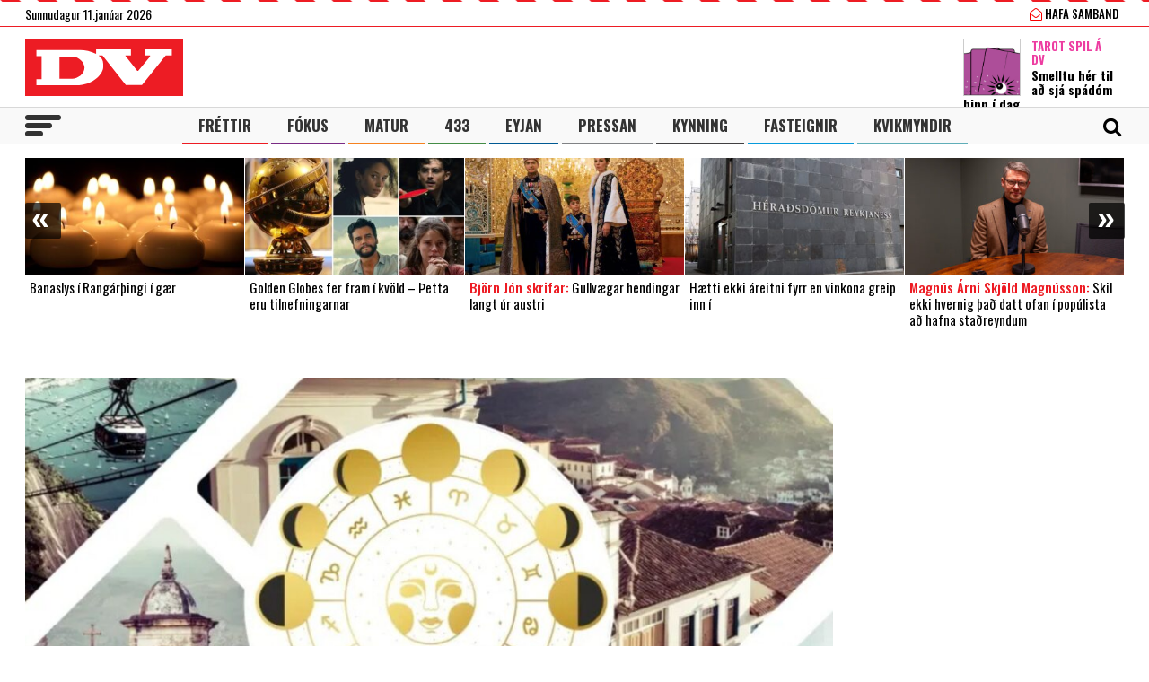

--- FILE ---
content_type: text/html; charset=UTF-8
request_url: https://www.dv.is/
body_size: 22861
content:

<!DOCTYPE html>
<html lang="is" prefix="og: http://ogp.me/ns# fb: http://ogp.me/ns/fb#">
<head>
    <meta charset="UTF-8">
    <meta name="viewport" content="width=device-width, initial-scale=1">
    <link rel="profile" href="http://gmpg.org/xfn/11">
    <script src="https://code.jquery.com/jquery-3.3.1.min.js" integrity="sha256-FgpCb/KJQlLNfOu91ta32o/NMZxltwRo8QtmkMRdAu8=" crossorigin="anonymous"></script>
    <link rel="stylesheet" type="text/css" href="https://stackpath.bootstrapcdn.com/font-awesome/4.7.0/css/font-awesome.min.css"/>
    <script type="text/javascript" src="//cdn.jsdelivr.net/npm/slick-carousel@1.8.1/slick/slick.min.js"></script>
    <link rel="stylesheet" type="text/css" href="//cdn.jsdelivr.net/npm/slick-carousel@1.8.1/slick/slick.css"/>
    <link href="https://fonts.googleapis.com/css?family=Open+Sans:400,700|Oswald:400,500,700" rel="stylesheet">
    <script>(function(d, s, id){
				 var js, fjs = d.getElementsByTagName(s)[0];
				 if (d.getElementById(id)) {return;}
				 js = d.createElement(s); js.id = id;
				 js.src = "//connect.facebook.net/en_US/sdk.js#xfbml=1&version=v2.6";
				 fjs.parentNode.insertBefore(js, fjs);
			   }(document, 'script', 'facebook-jssdk'));</script>
    
    <title>DV - Frjáls og óháður miðill</title>
<script>(function(d, s, id){
				 var js, fjs = d.getElementsByTagName(s)[0];
				 if (d.getElementById(id)) {return;}
				 js = d.createElement(s); js.id = id;
				 js.src = "//connect.facebook.net/en_US/sdk.js#xfbml=1&version=v2.6";
				 fjs.parentNode.insertBefore(js, fjs);
			   }(document, 'script', 'facebook-jssdk'));</script><meta name='robots' content='max-image-preview:large' />
			<script>
			var quizSiteUrl = 'https://www.dv.is/';
							(function(i,s,o,g,r,a,m) {i['GoogleAnalyticsObject']=r;i[r]=i[r]||function() {
				(i[r].q=i[r].q||[]).push(arguments)},i[r].l=1*new Date();a=s.createElement(o),
				m=s.getElementsByTagName(o)[0];a.async=1;a.src=g;m.parentNode.insertBefore(a,m)
				})(window,document,'script','//www.google-analytics.com/analytics.js','ga');

				ga('create', 'UA-31303343-1', 'auto');
				ga('send', 'pageview');
										window.fbAsyncInit = function() {
					FB.init({
						appId    : '218288925392884',
						xfbml    : true,
						version  : 'v2.9'
					});

					FB.getLoginStatus(function( response ) {
						getLogin( response );
					});
				};

				(function(d, s, id) {
					var js, fjs = d.getElementsByTagName(s)[0];
					if (d.getElementById(id)) {return;}
					js = d.createElement(s); js.id = id;
					js.src = "//connect.facebook.net/en_US/sdk.js";
					fjs.parentNode.insertBefore(js, fjs);
				}(document, 'script', 'facebook-jssdk'));
						</script>

			
<!-- This site is optimized with the Yoast SEO Premium plugin v6.0 - https://yoast.com/wordpress/plugins/seo/ -->
<meta name="description" content="Frjáls og óháður miðill"/>
<link rel="canonical" href="https://www.dv.is/" />
<meta property="og:locale" content="is_IS" />
<meta property="og:type" content="website" />
<meta property="og:title" content="DV.is" />
<meta property="og:description" content="Frjáls og óháður miðill" />
<meta property="og:url" content="https://www.dv.is/" />
<meta property="og:site_name" content="DV" />
<meta property="fb:app_id" content="218288925392884" />
<meta property="og:image" content="http://www.dv.is/wp-content/uploads/2019/01/DV-1-1.jpg" />
<meta name="twitter:card" content="summary_large_image" />
<meta name="twitter:description" content="Frjáls og óháður miðill" />
<meta name="twitter:title" content="DV - Frjáls og óháður miðill" />
<meta name="twitter:site" content="@dv_is" />
<meta name="twitter:image" content="http://www.dv.is/wp-content/uploads/2019/01/DV-1-1.jpg" />
<script type='application/ld+json'>{"@context":"http:\/\/schema.org","@type":"WebSite","@id":"#website","url":"https:\/\/www.dv.is\/","name":"DV","potentialAction":{"@type":"SearchAction","target":"https:\/\/www.dv.is\/?s={search_term_string}","query-input":"required name=search_term_string"}}</script>
<script type='application/ld+json'>{"@context":"http:\/\/schema.org","@type":"Organization","url":"https:\/\/www.dv.is\/","sameAs":["https:\/\/www.facebook.com\/www.dv.is\/","https:\/\/www.instagram.com\/dvfrettir","https:\/\/twitter.com\/dv_is"],"@id":"#organization","name":"DV","logo":"https:\/\/www.dv.is\/wp-content\/uploads\/2018\/09\/DV.jpg"}</script>
<!-- / Yoast SEO Premium plugin. -->

<link rel='dns-prefetch' href='//ws.sharethis.com' />
<link rel='dns-prefetch' href='//maxcdn.bootstrapcdn.com' />
<link rel="alternate" type="application/rss+xml" title="DV &raquo; Straumur" href="https://www.dv.is/feed/" />
<link rel="alternate" type="application/rss+xml" title="DV &raquo; Straumur athugasemda" href="https://www.dv.is/comments/feed/" />
<link rel='stylesheet' id='wp-block-library-css' href='https://www.dv.is/wp-includes/css/dist/block-library/style.min.css?ver=6.6.4' type='text/css' media='all' />
<style id='wp-block-library-inline-css' type='text/css'>
.has-text-align-justify{text-align:justify;}
</style>
<style id='classic-theme-styles-inline-css' type='text/css'>
/*! This file is auto-generated */
.wp-block-button__link{color:#fff;background-color:#32373c;border-radius:9999px;box-shadow:none;text-decoration:none;padding:calc(.667em + 2px) calc(1.333em + 2px);font-size:1.125em}.wp-block-file__button{background:#32373c;color:#fff;text-decoration:none}
</style>
<style id='global-styles-inline-css' type='text/css'>
:root{--wp--preset--aspect-ratio--square: 1;--wp--preset--aspect-ratio--4-3: 4/3;--wp--preset--aspect-ratio--3-4: 3/4;--wp--preset--aspect-ratio--3-2: 3/2;--wp--preset--aspect-ratio--2-3: 2/3;--wp--preset--aspect-ratio--16-9: 16/9;--wp--preset--aspect-ratio--9-16: 9/16;--wp--preset--color--black: #000000;--wp--preset--color--cyan-bluish-gray: #abb8c3;--wp--preset--color--white: #ffffff;--wp--preset--color--pale-pink: #f78da7;--wp--preset--color--vivid-red: #cf2e2e;--wp--preset--color--luminous-vivid-orange: #ff6900;--wp--preset--color--luminous-vivid-amber: #fcb900;--wp--preset--color--light-green-cyan: #7bdcb5;--wp--preset--color--vivid-green-cyan: #00d084;--wp--preset--color--pale-cyan-blue: #8ed1fc;--wp--preset--color--vivid-cyan-blue: #0693e3;--wp--preset--color--vivid-purple: #9b51e0;--wp--preset--gradient--vivid-cyan-blue-to-vivid-purple: linear-gradient(135deg,rgba(6,147,227,1) 0%,rgb(155,81,224) 100%);--wp--preset--gradient--light-green-cyan-to-vivid-green-cyan: linear-gradient(135deg,rgb(122,220,180) 0%,rgb(0,208,130) 100%);--wp--preset--gradient--luminous-vivid-amber-to-luminous-vivid-orange: linear-gradient(135deg,rgba(252,185,0,1) 0%,rgba(255,105,0,1) 100%);--wp--preset--gradient--luminous-vivid-orange-to-vivid-red: linear-gradient(135deg,rgba(255,105,0,1) 0%,rgb(207,46,46) 100%);--wp--preset--gradient--very-light-gray-to-cyan-bluish-gray: linear-gradient(135deg,rgb(238,238,238) 0%,rgb(169,184,195) 100%);--wp--preset--gradient--cool-to-warm-spectrum: linear-gradient(135deg,rgb(74,234,220) 0%,rgb(151,120,209) 20%,rgb(207,42,186) 40%,rgb(238,44,130) 60%,rgb(251,105,98) 80%,rgb(254,248,76) 100%);--wp--preset--gradient--blush-light-purple: linear-gradient(135deg,rgb(255,206,236) 0%,rgb(152,150,240) 100%);--wp--preset--gradient--blush-bordeaux: linear-gradient(135deg,rgb(254,205,165) 0%,rgb(254,45,45) 50%,rgb(107,0,62) 100%);--wp--preset--gradient--luminous-dusk: linear-gradient(135deg,rgb(255,203,112) 0%,rgb(199,81,192) 50%,rgb(65,88,208) 100%);--wp--preset--gradient--pale-ocean: linear-gradient(135deg,rgb(255,245,203) 0%,rgb(182,227,212) 50%,rgb(51,167,181) 100%);--wp--preset--gradient--electric-grass: linear-gradient(135deg,rgb(202,248,128) 0%,rgb(113,206,126) 100%);--wp--preset--gradient--midnight: linear-gradient(135deg,rgb(2,3,129) 0%,rgb(40,116,252) 100%);--wp--preset--font-size--small: 13px;--wp--preset--font-size--medium: 20px;--wp--preset--font-size--large: 36px;--wp--preset--font-size--x-large: 42px;--wp--preset--spacing--20: 0.44rem;--wp--preset--spacing--30: 0.67rem;--wp--preset--spacing--40: 1rem;--wp--preset--spacing--50: 1.5rem;--wp--preset--spacing--60: 2.25rem;--wp--preset--spacing--70: 3.38rem;--wp--preset--spacing--80: 5.06rem;--wp--preset--shadow--natural: 6px 6px 9px rgba(0, 0, 0, 0.2);--wp--preset--shadow--deep: 12px 12px 50px rgba(0, 0, 0, 0.4);--wp--preset--shadow--sharp: 6px 6px 0px rgba(0, 0, 0, 0.2);--wp--preset--shadow--outlined: 6px 6px 0px -3px rgba(255, 255, 255, 1), 6px 6px rgba(0, 0, 0, 1);--wp--preset--shadow--crisp: 6px 6px 0px rgba(0, 0, 0, 1);}:where(.is-layout-flex){gap: 0.5em;}:where(.is-layout-grid){gap: 0.5em;}body .is-layout-flex{display: flex;}.is-layout-flex{flex-wrap: wrap;align-items: center;}.is-layout-flex > :is(*, div){margin: 0;}body .is-layout-grid{display: grid;}.is-layout-grid > :is(*, div){margin: 0;}:where(.wp-block-columns.is-layout-flex){gap: 2em;}:where(.wp-block-columns.is-layout-grid){gap: 2em;}:where(.wp-block-post-template.is-layout-flex){gap: 1.25em;}:where(.wp-block-post-template.is-layout-grid){gap: 1.25em;}.has-black-color{color: var(--wp--preset--color--black) !important;}.has-cyan-bluish-gray-color{color: var(--wp--preset--color--cyan-bluish-gray) !important;}.has-white-color{color: var(--wp--preset--color--white) !important;}.has-pale-pink-color{color: var(--wp--preset--color--pale-pink) !important;}.has-vivid-red-color{color: var(--wp--preset--color--vivid-red) !important;}.has-luminous-vivid-orange-color{color: var(--wp--preset--color--luminous-vivid-orange) !important;}.has-luminous-vivid-amber-color{color: var(--wp--preset--color--luminous-vivid-amber) !important;}.has-light-green-cyan-color{color: var(--wp--preset--color--light-green-cyan) !important;}.has-vivid-green-cyan-color{color: var(--wp--preset--color--vivid-green-cyan) !important;}.has-pale-cyan-blue-color{color: var(--wp--preset--color--pale-cyan-blue) !important;}.has-vivid-cyan-blue-color{color: var(--wp--preset--color--vivid-cyan-blue) !important;}.has-vivid-purple-color{color: var(--wp--preset--color--vivid-purple) !important;}.has-black-background-color{background-color: var(--wp--preset--color--black) !important;}.has-cyan-bluish-gray-background-color{background-color: var(--wp--preset--color--cyan-bluish-gray) !important;}.has-white-background-color{background-color: var(--wp--preset--color--white) !important;}.has-pale-pink-background-color{background-color: var(--wp--preset--color--pale-pink) !important;}.has-vivid-red-background-color{background-color: var(--wp--preset--color--vivid-red) !important;}.has-luminous-vivid-orange-background-color{background-color: var(--wp--preset--color--luminous-vivid-orange) !important;}.has-luminous-vivid-amber-background-color{background-color: var(--wp--preset--color--luminous-vivid-amber) !important;}.has-light-green-cyan-background-color{background-color: var(--wp--preset--color--light-green-cyan) !important;}.has-vivid-green-cyan-background-color{background-color: var(--wp--preset--color--vivid-green-cyan) !important;}.has-pale-cyan-blue-background-color{background-color: var(--wp--preset--color--pale-cyan-blue) !important;}.has-vivid-cyan-blue-background-color{background-color: var(--wp--preset--color--vivid-cyan-blue) !important;}.has-vivid-purple-background-color{background-color: var(--wp--preset--color--vivid-purple) !important;}.has-black-border-color{border-color: var(--wp--preset--color--black) !important;}.has-cyan-bluish-gray-border-color{border-color: var(--wp--preset--color--cyan-bluish-gray) !important;}.has-white-border-color{border-color: var(--wp--preset--color--white) !important;}.has-pale-pink-border-color{border-color: var(--wp--preset--color--pale-pink) !important;}.has-vivid-red-border-color{border-color: var(--wp--preset--color--vivid-red) !important;}.has-luminous-vivid-orange-border-color{border-color: var(--wp--preset--color--luminous-vivid-orange) !important;}.has-luminous-vivid-amber-border-color{border-color: var(--wp--preset--color--luminous-vivid-amber) !important;}.has-light-green-cyan-border-color{border-color: var(--wp--preset--color--light-green-cyan) !important;}.has-vivid-green-cyan-border-color{border-color: var(--wp--preset--color--vivid-green-cyan) !important;}.has-pale-cyan-blue-border-color{border-color: var(--wp--preset--color--pale-cyan-blue) !important;}.has-vivid-cyan-blue-border-color{border-color: var(--wp--preset--color--vivid-cyan-blue) !important;}.has-vivid-purple-border-color{border-color: var(--wp--preset--color--vivid-purple) !important;}.has-vivid-cyan-blue-to-vivid-purple-gradient-background{background: var(--wp--preset--gradient--vivid-cyan-blue-to-vivid-purple) !important;}.has-light-green-cyan-to-vivid-green-cyan-gradient-background{background: var(--wp--preset--gradient--light-green-cyan-to-vivid-green-cyan) !important;}.has-luminous-vivid-amber-to-luminous-vivid-orange-gradient-background{background: var(--wp--preset--gradient--luminous-vivid-amber-to-luminous-vivid-orange) !important;}.has-luminous-vivid-orange-to-vivid-red-gradient-background{background: var(--wp--preset--gradient--luminous-vivid-orange-to-vivid-red) !important;}.has-very-light-gray-to-cyan-bluish-gray-gradient-background{background: var(--wp--preset--gradient--very-light-gray-to-cyan-bluish-gray) !important;}.has-cool-to-warm-spectrum-gradient-background{background: var(--wp--preset--gradient--cool-to-warm-spectrum) !important;}.has-blush-light-purple-gradient-background{background: var(--wp--preset--gradient--blush-light-purple) !important;}.has-blush-bordeaux-gradient-background{background: var(--wp--preset--gradient--blush-bordeaux) !important;}.has-luminous-dusk-gradient-background{background: var(--wp--preset--gradient--luminous-dusk) !important;}.has-pale-ocean-gradient-background{background: var(--wp--preset--gradient--pale-ocean) !important;}.has-electric-grass-gradient-background{background: var(--wp--preset--gradient--electric-grass) !important;}.has-midnight-gradient-background{background: var(--wp--preset--gradient--midnight) !important;}.has-small-font-size{font-size: var(--wp--preset--font-size--small) !important;}.has-medium-font-size{font-size: var(--wp--preset--font-size--medium) !important;}.has-large-font-size{font-size: var(--wp--preset--font-size--large) !important;}.has-x-large-font-size{font-size: var(--wp--preset--font-size--x-large) !important;}
:where(.wp-block-post-template.is-layout-flex){gap: 1.25em;}:where(.wp-block-post-template.is-layout-grid){gap: 1.25em;}
:where(.wp-block-columns.is-layout-flex){gap: 2em;}:where(.wp-block-columns.is-layout-grid){gap: 2em;}
:root :where(.wp-block-pullquote){font-size: 1.5em;line-height: 1.6;}
</style>
<link rel='stylesheet' id='simple-share-buttons-adder-font-awesome-css' href='//maxcdn.bootstrapcdn.com/font-awesome/4.3.0/css/font-awesome.min.css?ver=6.6.4' type='text/css' media='all' />
<link rel='stylesheet' id='wp-polls-css' href='https://www.dv.is/wp-content/plugins/wp-polls/polls-css.css?ver=2.77.2' type='text/css' media='all' />
<style id='wp-polls-inline-css' type='text/css'>
.wp-polls .pollbar {
	margin: 1px;
	font-size: 8px;
	line-height: 10px;
	height: 10px;
	background-image: url('https://www.dv.is/wp-content/plugins/wp-polls/images/default_gradient/pollbg.gif');
	border: 1px solid #c8c8c8;
}

</style>
<link rel='stylesheet' id='wordpress-popular-posts-css-css' href='https://www.dv.is/wp-content/plugins/wordpress-popular-posts/assets/css/wpp.css?ver=5.0.2' type='text/css' media='all' />
<link rel='stylesheet' id='dv-style-css' href='https://www.dv.is/wp-content/themes/dv/style.css?ver=1543571455' type='text/css' media='all' />
<link rel='stylesheet' id='dv-frame-css' href='https://www.dv.is/wp-content/themes/dv/css/frame.css?ver=1739215368' type='text/css' media='all' />
<link rel='stylesheet' id='dv-auka-css' href='https://www.dv.is/wp-content/themes/dv/css/auka.css?ver=1698803832' type='text/css' media='all' />
<link rel='stylesheet' id='dv-menu-css' href='https://www.dv.is/wp-content/themes/dv/css/menu.css?ver=1665517763' type='text/css' media='all' />
<link rel='stylesheet' id='dv-responsive-css' href='https://www.dv.is/wp-content/themes/dv/css/responsive.css?ver=1739216586' type='text/css' media='all' />
<link rel='stylesheet' id='jetpack_css-css' href='https://www.dv.is/wp-content/plugins/jetpack/css/jetpack.css?ver=8.3.3' type='text/css' media='all' />
<script id='st_insights_js' type="text/javascript" src="https://ws.sharethis.com/button/st_insights.js?publisher=4d48b7c5-0ae3-43d4-bfbe-3ff8c17a8ae6&amp;product=simpleshare" id="ssba-sharethis-js"></script>
<script type="text/javascript" src="https://www.dv.is/wp-includes/js/jquery/jquery.min.js?ver=3.7.1" id="jquery-core-js"></script>
<script type="text/javascript" src="https://www.dv.is/wp-includes/js/jquery/jquery-migrate.min.js?ver=3.4.1" id="jquery-migrate-js"></script>
<script type="text/javascript" id="wpp-js-js-extra">
/* <![CDATA[ */
var wpp_params = {"sampling_active":"1","sampling_rate":"25","ajax_url":"https:\/\/www.dv.is\/wp-json\/wordpress-popular-posts\/v1\/popular-posts","ID":"","token":"2159f7e966","debug":""};
/* ]]> */
</script>
<script type="text/javascript" src="https://www.dv.is/wp-content/plugins/wordpress-popular-posts/assets/js/wpp-5.0.0.min.js?ver=5.0.2" id="wpp-js-js"></script>
<link rel="https://api.w.org/" href="https://www.dv.is/wp-json/" /><link rel="EditURI" type="application/rsd+xml" title="RSD" href="https://www.dv.is/xmlrpc.php?rsd" />
<meta name="generator" content="WordPress 6.6.4" />
        <!-- PushAlert WordPress 2.5.4 -->
        <script type="text/javascript">
        
            (function (d, t) {
                var g = d.createElement(t),
                        s = d.getElementsByTagName(t)[0];
                g.src = "//cdn.pushalert.co/integrate_2eb7eab5fd298e63466a8b13cca1df8f.js";
                s.parentNode.insertBefore(g, s);
            }(document, "script"));
        </script>
        <!-- End PushAlert WordPress -->
        
<!-- Facebook Pixel Code -->
<script type='text/javascript'>
!function(f,b,e,v,n,t,s){if(f.fbq)return;n=f.fbq=function(){n.callMethod?
n.callMethod.apply(n,arguments):n.queue.push(arguments)};if(!f._fbq)f._fbq=n;
n.push=n;n.loaded=!0;n.version='2.0';n.queue=[];t=b.createElement(e);t.async=!0;
t.src=v;s=b.getElementsByTagName(e)[0];s.parentNode.insertBefore(t,s)}(window,
document,'script','https://connect.facebook.net/en_US/fbevents.js');
</script>
<!-- End Facebook Pixel Code -->
<script type='text/javascript'>
  fbq('init', '1399671143712914', [], {
    "agent": "wordpress-6.6.4-2.0.1"
});
</script><script type='text/javascript'>
  fbq('track', 'PageView', []);
</script>
<!-- Facebook Pixel Code -->
<noscript>
<img height="1" width="1" style="display:none" alt="fbpx"
src="https://www.facebook.com/tr?id=1399671143712914&ev=PageView&noscript=1" />
</noscript>
<!-- End Facebook Pixel Code -->

<!-- START - Open Graph and Twitter Card Tags 3.3.3 -->
 <!-- Facebook Open Graph -->
  <meta property="og:locale" content="is_IS"/>
  <meta property="og:site_name" content="DV"/>
  <meta property="og:title" content="DV - Frjáls og óháður miðill"/>
  <meta property="og:url" content="https://www.dv.is/"/>
  <meta property="og:type" content="website"/>
  <meta property="og:description" content="Frjáls og óháður miðill"/>
  <meta property="og:image" content="https://www.dv.is/wp-content/uploads/2019/07/facebook_ad.png"/>
  <meta property="og:image:url" content="https://www.dv.is/wp-content/uploads/2019/07/facebook_ad.png"/>
  <meta property="og:image:secure_url" content="https://www.dv.is/wp-content/uploads/2019/07/facebook_ad.png"/>
  <meta property="article:publisher" content="https://www.facebook.com/www.dv.is/"/>
 <!-- Google+ / Schema.org -->
  <meta itemprop="name" content="DV - Frjáls og óháður miðill"/>
  <meta itemprop="headline" content="DV - Frjáls og óháður miðill"/>
  <meta itemprop="description" content="Frjáls og óháður miðill"/>
  <meta itemprop="image" content="https://www.dv.is/wp-content/uploads/2019/07/facebook_ad.png"/>
  <!--<meta itemprop="publisher" content="DV"/>--> <!-- To solve: The attribute publisher.itemtype has an invalid value -->
 <!-- Twitter Cards -->
  <meta name="twitter:title" content="DV - Frjáls og óháður miðill"/>
  <meta name="twitter:url" content="https://www.dv.is/"/>
  <meta name="twitter:description" content="Frjáls og óháður miðill"/>
  <meta name="twitter:image" content="https://www.dv.is/wp-content/uploads/2019/07/facebook_ad.png"/>
  <meta name="twitter:card" content="summary_large_image"/>
  <meta name="twitter:site" content="@dv_is"/>
 <!-- SEO -->
 <!-- Misc. tags -->
 <!-- is_front_page | yoast_seo -->
<!-- END - Open Graph and Twitter Card Tags 3.3.3 -->
	

    
    <script>
      var oc_adzone_queue = [];
      function processZone(banner_object_id){
        oc_adzone_queue.push(banner_object_id);
      }
    </script>
    
    <script src='//static.airserve.net/dv/websites/dv/webscript.js'></script>    <script data-overcast="queue" src="//heartbeat.airserve.net/js/airserve/v10/airserve.js?autorenderzone=1"></script> 
    <link rel="apple-touch-icon" sizes="180x180" href="https://www.dv.is/wp-content/themes/dv/img/favicon/apple-touch-icon.png">
    <link rel="icon" type="image/png" sizes="32x32" href="https://www.dv.is/wp-content/themes/dv/img/favicon/favicon-32x32.png">
    <link rel="icon" type="image/png" sizes="16x16" href="https://www.dv.is/wp-content/themes/dv/img/favicon/favicon-16x16.png">
    <link rel="manifest" href="https://www.dv.is/wp-content/themes/dv/img/favicon/site.webmanifest">
    <link rel="mask-icon" href="https://www.dv.is/wp-content/themes/dv/img/favicon/safari-pinned-tab.svg" color="#ed1c24">
    <meta name="msapplication-TileColor" content="#ed1c24">
    <meta name="theme-color" content="#ed1c24">
    <meta property="fb:app_id" content="218288925392884" />
    <meta property="fb:admins" content="737827463"/>
    <meta property="fb:admins" content="100000093630998"/>
    <meta property="fb:admins" content="598993235"/>
    
    <script type="text/javascript">
        (function() {
          /** CONFIGURATION START **/
          var _sf_async_config = window._sf_async_config = (window._sf_async_config || {});
          _sf_async_config.uid = 13179;
          _sf_async_config.domain = 'dv.is';
          _sf_async_config.flickerControl= false;
          _sf_async_config.useCanonical = true;
          _sf_async_config.useCanonicalDomain = true;
          /** CONFIGURATION END **/
        })();
    </script>
    <script type='text/javascript'>
      (function() {

        var css = 'body { visibility: hidden; }'; 

        var head = document.head || document.querySelector('head');
        var style = document.createElement('style');
        style.id = 'chartbeat-flicker-control-style';
        head.appendChild(style);
        style.type = 'text/css';
        if (style.styleSheet) {
          // This is required for IE8 and below.
          style.styleSheet.cssText = css;
        } else {
          style.appendChild(document.createTextNode(css));
        }

        window.setTimeout(function () {
          var hider = document.getElementById('chartbeat-flicker-control-style');
          if (hider) {
            hider.parentNode.removeChild(hider);
          }
        }, 1000);
      })();
    </script>
    <script async="true" src="//static.chartbeat.com/js/chartbeat_mab.js"></script>
 
    <link rel="stylesheet" id="dv-flags-css" href="https://www.dv.is/wp-content/themes/dv/css/flag-icon.css" type="text/css" media="all">
    <link rel="stylesheet" href="https://www.dv.is/wp-content/themes/dv/css/weather-icons.min.css">
    <link rel="stylesheet" href="https://www.dv.is/wp-content/themes/dv/css/weather-icons-wind.min.css">
    <script type="text/javascript" src="//pp.lp4.io/app/5f/c1/1d/5fc11db0588d3e4625368db2.js" async></script>
    <script type="text/javascript" src="//log.gallup.is/gallup.js" async></script>
</head>
  
<body class="home blog ticker-off"> 
    <script>
                if (zones["oc-adzone-240"]["urls"].length > 0){
            $('body').removeClass("ticker-off");
            $('body').addClass("tickeron");
        } 
    </script>
    
    <div class="topheader">
        <div class="wrapper">
            <div class="fl">
                <div class="dagsetning">Sunnudagur 11.janúar 2026  </div>
            </div>
            <script>
                $.ajax({
                  url: "/ajax/getVedur_haus.php",
                  cache: true
                }).done(function( html ) {
                    $( "#vedridnuna_haus" ).append( html );
                });
            </script>
            <div class="fr">
                                <div id="userprofile" class="pcatid">
                                        <div class="dv_adgerdir">
                        <!-- <a href="/oll-blodin/"><i class="fa fa-newspaper-o"></i> Helgarviðtölin</a>                   -->
                        <a href="/hafa-samband/ "><i class="fa fa-envelope-open-o"></i> Hafa samband</a>
                    </div>                    
                                    </div>
            </div>
        </div>
    </div>
    
    <header class="flokkur_ vcat_ ">
        <div class="haus">
            <div class="wrapper">
                <h1 class="sitename"><a href="https://www.dv.is/">DV - Frjáls og óháður miðill</a></h1>
                                    <div class="hausbordi" id="hausnonemobile">
                        <div class="leidari tarot">
                            <a href="#tarot" class="skruna">
                                <img src="https://www.dv.is/wp-content/uploads/2019/10/tarot_a_dv_64px.png" width="64" style="margin:12px 12px 0 0;border:1px solid #cccccc;"></a>
                            <h4 class="bleikt">Tarot Spil á DV</h4>
                            <h3><a href="#tarot" class="skruna">Smelltu hér til að sjá spádóm þinn í dag</a></h3>
                        </div> 
                    </div>  
                                
            </div>
        </div>
        
        
        <div id="screensize"></div>
        <nav>
            <div class="wrapper posrel"> 
                <div class="farsima_dagsetning">
                    Sunnudagur 11.janúar 2026                </div>
                

            
                <div class="valstika">
                    <div class="menu-adal-valmynd-container"><ul id="menu-adal-valmynd" class="sub-menu"><li id="menu-item-496" class="li_frettir menu-item menu-item-type-taxonomy menu-item-object-category menu-item-496"><a href="https://www.dv.is/./frettir/">Fréttir</a></li>
<li id="menu-item-64179" class="li_fokus menu-item menu-item-type-taxonomy menu-item-object-category menu-item-64179"><a href="https://www.dv.is/./fokus/">Fókus</a></li>
<li id="menu-item-311388" class="li_matur menu-item menu-item-type-taxonomy menu-item-object-category menu-item-311388"><a href="https://www.dv.is/./matur/">Matur</a></li>
<li id="menu-item-202807" class="li_433 menu-item menu-item-type-taxonomy menu-item-object-category menu-item-202807"><a href="https://www.dv.is/./433/">433</a></li>
<li id="menu-item-214884" class="li_eyjan menu-item menu-item-type-taxonomy menu-item-object-category menu-item-214884"><a href="https://www.dv.is/./eyjan/">Eyjan</a></li>
<li id="menu-item-243116" class="li_pressan menu-item menu-item-type-taxonomy menu-item-object-category menu-item-243116"><a href="https://www.dv.is/./pressan/">Pressan</a></li>
<li id="menu-item-256078" class="li_lifsstill menu-item menu-item-type-taxonomy menu-item-object-category menu-item-256078"><a href="https://www.dv.is/./lifsstill/">Kynning</a></li>
<li id="menu-item-717241" class="li_fasteignir menu-item menu-item-type-custom menu-item-object-custom menu-item-717241"><a href="https://fasteignaleitin.dv.is/">Fasteignir</a></li>
<li id="menu-item-762870" class="li_kvikmyndir menu-item menu-item-type-custom menu-item-object-custom menu-item-762870"><a href="https://kvikmyndir.dv.is/">Kvikmyndir</a></li>
</ul></div>                </div>
                <div id="dv_meki"><a href="https://www.dv.is/">DV</a></div>
                                <div id="hamborgari">
                    <span></span>
                    <span></span>
                    <span></span>
                </div>
                 <div class="searchform">
                    <form role="search" method="get" class="search-form" action="https://www.dv.is/">
                        <div class="lokaleit"><a href="#">Loka leit <span>x</span></a></div>
                        <label for="">
                            <span class="screen-reader-text">Search for:</span>
                        </label>
                        <input type="search" id="" class="search-field" placeholder="Leitaðu á dv.is &hellip;" value="" name="s" />
                        <button type="submit" class="search-submit"><span class="screen-reader-text">Leit</span></button>
                    </form>
                </div>
                <div id="searchicon">
                    <div class="merkin">
                        <a href="#" id="showsearch"><i class="fa fa-search"></i></a>
                        <a href="https://www.facebook.com/www.dv.is/" target="_blank" class="sam_face"><i class="fa fa-facebook"></i></a>
                        <a href="https://twitter.com/dv_is" target="_blank" class="sam_tvit"><i class="fa fa-twitter"></i></a>
                        <a href="https://www.instagram.com/dvfrettir/" target="_blank" class="sam_insta"><i class="fa fa-instagram"></i></a>
                                                <!--a href="/askrift/nyskraning/"><i class="fa fa-plus-circle"></i></a>
                        <a href="/askrift/your-membership/"><i class="fa fa-user-circle-o"></i></a-->
                                            </div>
                </div>
            </div> 
        </nav>
        
                    
                        <div class="ticker">
            <div class="wrapper">
                <div class="auglysing_ticker"><div data-zone="oc-adzone-240"><script>processZone("oc-adzone-240")</script></div></div>
            </div>
        </div>
            </header> 
    <div class="undir_valstika">
        <div class="wrapper">
        <div class="menu-stora-valstikan-container"><ul id="menu-stora-valstikan" class="valmynd"><li id="menu-item-64248" class="li_frettir menu-item menu-item-type-taxonomy menu-item-object-category menu-item-has-children menu-item-64248"><a href="https://www.dv.is/./frettir/">Fréttir</a>
<ul class="sub-menu">
	<li id="menu-item-66261" class="menu-item menu-item-type-taxonomy menu-item-object-category menu-item-66261"><a href="https://www.dv.is/./frettir/skrytid/">Skrýtið</a></li>
	<li id="menu-item-630368" class="menu-item menu-item-type-taxonomy menu-item-object-category menu-item-630368"><a href="https://www.dv.is/./frettir/innlent/">Innlent</a></li>
	<li id="menu-item-630369" class="menu-item menu-item-type-taxonomy menu-item-object-category menu-item-630369"><a href="https://www.dv.is/./frettir/erlent-frettir/">Erlent</a></li>
</ul>
</li>
<li id="menu-item-64244" class="li_fokus menu-item menu-item-type-taxonomy menu-item-object-category menu-item-has-children menu-item-64244"><a href="https://www.dv.is/./fokus/">Fókus</a>
<ul class="sub-menu">
	<li id="menu-item-64246" class="menu-item menu-item-type-taxonomy menu-item-object-category menu-item-64246"><a href="https://www.dv.is/./fokus/folk/">Fólk</a></li>
	<li id="menu-item-244023" class="menu-item menu-item-type-taxonomy menu-item-object-category menu-item-244023"><a href="https://www.dv.is/./fokus/timavelin/">Tímavélin</a></li>
	<li id="menu-item-308535" class="menu-item menu-item-type-taxonomy menu-item-object-category menu-item-308535"><a href="https://www.dv.is/./fokus/skjarinn/">Skjárinn</a></li>
	<li id="menu-item-308538" class="menu-item menu-item-type-taxonomy menu-item-object-category menu-item-308538"><a href="https://www.dv.is/./fokus/menning/">Menning</a></li>
	<li id="menu-item-64258" class="menu-item menu-item-type-taxonomy menu-item-object-category menu-item-64258"><a href="https://www.dv.is/./fokus/menning/tonlist/">Tónlist</a></li>
</ul>
</li>
<li id="menu-item-203419" class="li_sport menu-item menu-item-type-taxonomy menu-item-object-category menu-item-has-children menu-item-203419"><a href="https://www.dv.is/./433/">433</a>
<ul class="sub-menu">
	<li id="menu-item-203420" class="menu-item menu-item-type-taxonomy menu-item-object-category menu-item-203420"><a href="https://www.dv.is/./433/enski-boltinn/">Enski boltinn</a></li>
	<li id="menu-item-211662" class="menu-item menu-item-type-taxonomy menu-item-object-category menu-item-211662"><a href="https://www.dv.is/./433/besta-deildin/">Besta deildin</a></li>
	<li id="menu-item-203423" class="menu-item menu-item-type-taxonomy menu-item-object-category menu-item-203423"><a href="https://www.dv.is/./433/landslidid/">Landsliðið</a></li>
	<li id="menu-item-211661" class="menu-item menu-item-type-taxonomy menu-item-object-category menu-item-211661"><a href="https://www.dv.is/./433/meistaradeildin/">Meistaradeildin</a></li>
	<li id="menu-item-629795" class="menu-item menu-item-type-taxonomy menu-item-object-category menu-item-629795"><a href="https://www.dv.is/./433/433tv/">433 TV</a></li>
</ul>
</li>
<li id="menu-item-211663" class="li_bleikt menu-item menu-item-type-taxonomy menu-item-object-category menu-item-has-children menu-item-211663"><a href="https://www.dv.is/./fokus/stjornufrettir/">Stjörnufréttir</a>
<ul class="sub-menu">
	<li id="menu-item-211664" class="menu-item menu-item-type-taxonomy menu-item-object-category menu-item-211664"><a href="https://www.dv.is/./fokus/fjolskyldan/">Fjölskyldan</a></li>
	<li id="menu-item-211666" class="menu-item menu-item-type-taxonomy menu-item-object-category menu-item-211666"><a href="https://www.dv.is/./fokus/stjornufrettir/fraega-folkid/">Fræga fólkið</a></li>
	<li id="menu-item-211667" class="menu-item menu-item-type-taxonomy menu-item-object-category menu-item-211667"><a href="https://www.dv.is/./fokus/stjornufrettir/heilsa/">Heilsa</a></li>
	<li id="menu-item-251089" class="menu-item menu-item-type-taxonomy menu-item-object-category menu-item-251089"><a href="https://www.dv.is/./fokus/stjornufrettir/heimilid/">Heimilið</a></li>
	<li id="menu-item-251090" class="menu-item menu-item-type-taxonomy menu-item-object-category menu-item-251090"><a href="https://www.dv.is/./fokus/stjornufrettir/lifid/">Lífið</a></li>
	<li id="menu-item-211676" class="menu-item menu-item-type-taxonomy menu-item-object-category menu-item-211676"><a href="https://www.dv.is/./fokus/stjornufrettir/utlit/">Útlit</a></li>
	<li id="menu-item-309681" class="menu-item menu-item-type-taxonomy menu-item-object-category menu-item-309681"><a href="https://www.dv.is/./fokus/stjornufrettir/kynlif/">Kynlíf</a></li>
</ul>
</li>
<li id="menu-item-311387" class="li_matur menu-item menu-item-type-taxonomy menu-item-object-category menu-item-has-children menu-item-311387"><a href="https://www.dv.is/./matur/">Matur</a>
<ul class="sub-menu">
	<li id="menu-item-343302" class="menu-item menu-item-type-taxonomy menu-item-object-category menu-item-343302"><a href="https://www.dv.is/./matur/frettir-og-frodleikur/brogd-i-eldhusinu/">Brögð í eldhúsinu</a></li>
	<li id="menu-item-343303" class="menu-item menu-item-type-taxonomy menu-item-object-category menu-item-343303"><a href="https://www.dv.is/./matur/frettir-og-frodleikur/">Fréttir og fróðleikur</a></li>
	<li id="menu-item-343305" class="menu-item menu-item-type-taxonomy menu-item-object-category menu-item-343305"><a href="https://www.dv.is/./matur/uppskriftir/">Uppskriftir</a></li>
	<li id="menu-item-343308" class="menu-item menu-item-type-taxonomy menu-item-object-category menu-item-343308"><a href="https://www.dv.is/./matur/korter-i-kvoldmat/">Korter í kvöldmat</a></li>
</ul>
</li>
<li id="menu-item-216458" class="li_eyjan menu-item menu-item-type-taxonomy menu-item-object-category menu-item-216458"><a href="https://www.dv.is/./eyjan/">Eyjan</a></li>
<li id="menu-item-256076" class="li_lifsstill menu-item menu-item-type-taxonomy menu-item-object-category menu-item-256076"><a href="https://www.dv.is/./lifsstill/">Lífsstíll</a></li>
<li id="menu-item-630365" class="menu-item menu-item-type-post_type menu-item-object-page menu-item-630365"><a href="https://www.dv.is/eyjanblog/pennar/">Pennar</a></li>
<li id="menu-item-243230" class="menu-item menu-item-type-taxonomy menu-item-object-category menu-item-has-children menu-item-243230"><a href="https://www.dv.is/./pressan/">Pressan</a>
<ul class="sub-menu">
	<li id="menu-item-243232" class="menu-item menu-item-type-taxonomy menu-item-object-category menu-item-243232"><a href="https://www.dv.is/./pressan/">Fréttir</a></li>
</ul>
</li>
<li id="menu-item-717474" class="li_fasteignir menu-item menu-item-type-custom menu-item-object-custom menu-item-717474"><a href="https://fasteignaleitin.dv.is/">Fasteignir</a></li>
<li id="menu-item-755440" class="li_atvinna menu-item menu-item-type-custom menu-item-object-custom menu-item-755440"><a href="https://atvinna.dv.is/">Atvinna</a></li>
<li id="menu-item-762871" class="li_kvikmyndir menu-item menu-item-type-custom menu-item-object-custom menu-item-762871"><a href="https://kvikmyndir.dv.is/">Kvikmyndir</a></li>
<li id="menu-item-64259" class="menu-item menu-item-type-custom menu-item-object-custom menu-item-has-children menu-item-64259"><a href="#">UPPLÝSINGAR</a>
<ul class="sub-menu">
	<li id="menu-item-64261" class="menu-item menu-item-type-post_type menu-item-object-page menu-item-64261"><a href="https://www.dv.is/dv/rekstur-og-stjorn/">Rekstur og stjórn</a></li>
	<li id="menu-item-547451" class="menu-item menu-item-type-post_type menu-item-object-page menu-item-547451"><a href="https://www.dv.is/dv/starfsfolk/">Starfsfólk</a></li>
	<li id="menu-item-64263" class="menu-item menu-item-type-post_type menu-item-object-page menu-item-64263"><a href="https://www.dv.is/dv/um-dv/">Um DV</a></li>
	<li id="menu-item-297050" class="menu-item menu-item-type-post_type menu-item-object-page menu-item-297050"><a href="https://www.dv.is/dv/personuupplysinga/">Yfirlýsing um persónuvernd</a></li>
</ul>
</li>
</ul></div>        </div>
    </div>
    
            <script>
            if (zones["oc-adzone-241"]["urls"].length > 0){
                if (zones["oc-adzone-507"]["urls"].length > 0) {
                    erfallback = "fallbackon"; 
                } else {
                    erfallback = "fallbackoff"; 
                }
                document.write('<div class="ad_kragispace '+erfallback+'"></div><div class="ad_kragi page '+erfallback+'"><div data-zone="oc-adzone-241">');
                processZone("oc-adzone-241")
                document.write('</div></div>');
            } 
        </script>
        
        
        
    <div class="wrapper">
        <div class="topboxes">
                            <div class="topbox">
                    <figure style="background-image:url(https://www.dv.is/wp-content/uploads/2025/12/kerti-2_1-1-350x213.jpg)">
                                                <a href="https://www.dv.is/frettir/2026/1/11/banaslys-rangarthingi-gaer/">Banaslys í Rangárþingi í gær</a>
                    </figure>
                                        <h2><a href="https://www.dv.is/frettir/2026/1/11/banaslys-rangarthingi-gaer/">Banaslys í Rangárþingi í gær</a></h2>
                </div>
                            <div class="topbox">
                    <figure style="background-image:url(https://www.dv.is/wp-content/uploads/2026/01/Golden-Globes-Predictions-350x233.jpg)">
                                                <a href="https://www.dv.is/fokus/2026/1/11/golden-globe-fer-fram-kvold-thetta-eru-tilnefningarnar/">Golden Globes fer fram í kvöld &#8211; Þetta eru tilnefningarnar</a>
                    </figure>
                                        <h2><a href="https://www.dv.is/fokus/2026/1/11/golden-globe-fer-fram-kvold-thetta-eru-tilnefningarnar/">Golden Globes fer fram í kvöld &#8211; Þetta eru tilnefningarnar</a></h2>
                </div>
                            <div class="topbox">
                    <figure style="background-image:url(https://www.dv.is/wp-content/uploads/2026/01/Kryning-Pahlavi-1967-350x268.jpg)">
                                                <a href="https://www.dv.is/eyjan/2026/1/11/bjorn-jon-skrifar-gullvaegar-hendingar-langt-ur-austri/">Björn Jón skrifar: Gullvægar hendingar langt úr austri</a>
                    </figure>
                                        <h2><a href="https://www.dv.is/eyjan/2026/1/11/bjorn-jon-skrifar-gullvaegar-hendingar-langt-ur-austri/"><span>Björn Jón skrifar:</span> Gullvægar hendingar langt úr austri</a></h2>
                </div>
                            <div class="topbox">
                    <figure style="background-image:url(https://www.dv.is/wp-content/uploads/2025/11/heradsssd-350x233.jpeg)">
                                                <a href="https://www.dv.is/frettir/2026/1/11/haetti-ekki-areitni-fyrr-en-vinkona-greip-inn/">Hætti ekki áreitni fyrr en vinkona greip inn í</a>
                    </figure>
                                        <h2><a href="https://www.dv.is/frettir/2026/1/11/haetti-ekki-areitni-fyrr-en-vinkona-greip-inn/">Hætti ekki áreitni fyrr en vinkona greip inn í</a></h2>
                </div>
                            <div class="topbox">
                    <figure style="background-image:url(https://www.dv.is/wp-content/uploads/2026/01/Magnus-Arni-Skjold-Magnusson-350x233.jpg)">
                                                <a href="https://www.dv.is/eyjan/2026/1/11/magnus-arni-skjold-magnusson-skil-ekki-hvernig-thad-datt-ofan-populista-ad-hafna-stadreyndum/">Magnús Árni Skjöld Magnússon: Skil ekki hvernig það datt ofan í popúlista að hafna staðreyndum</a>
                    </figure>
                                        <h2><a href="https://www.dv.is/eyjan/2026/1/11/magnus-arni-skjold-magnusson-skil-ekki-hvernig-thad-datt-ofan-populista-ad-hafna-stadreyndum/"><span>Magnús Árni Skjöld Magnússon:</span> Skil ekki hvernig það datt ofan í popúlista að hafna staðreyndum</a></h2>
                </div>
                            <div class="topbox">
                    <figure style="background-image:url(https://www.dv.is/wp-content/uploads/2026/01/Busfield-350x233.jpg)">
                                                <a href="https://www.dv.is/pressan/2026/1/11/leikarinn-akaerdur-fyrir-kynferdislegt-ofbeldi-gegn-barni-handtokuskipun-gefin-ut/">Leikarinn ákærður fyrir kynferðislegt ofbeldi gegn barni &#8211; Handtökuskipun gefin út</a>
                    </figure>
                                        <h2><a href="https://www.dv.is/pressan/2026/1/11/leikarinn-akaerdur-fyrir-kynferdislegt-ofbeldi-gegn-barni-handtokuskipun-gefin-ut/">Leikarinn ákærður fyrir kynferðislegt ofbeldi gegn barni &#8211; Handtökuskipun gefin út</a></h2>
                </div>
                            <div class="topbox">
                    <figure style="background-image:url(https://www.dv.is/wp-content/uploads/2026/01/gag-350x239.jpg)">
                                                <a href="https://www.dv.is/fokus/2026/1/11/med-thvi-ad-vinna-saman-hlusta-hvort-annad-og-finna-milliveginn-mun-allt-ganga-vel/">„Með þvi að vinna saman, hlusta á hvort annað og finna milliveginn mun allt ganga vel“</a>
                    </figure>
                                        <h2><a href="https://www.dv.is/fokus/2026/1/11/med-thvi-ad-vinna-saman-hlusta-hvort-annad-og-finna-milliveginn-mun-allt-ganga-vel/">„Með þvi að vinna saman, hlusta á hvort annað og finna milliveginn mun allt ganga vel“</a></h2>
                </div>
                            <div class="topbox">
                    <figure style="background-image:url(https://www.dv.is/wp-content/uploads/2026/01/arweg52kaf-350x248.jpg)">
                                                <a href="https://www.dv.is/fokus/2026/1/11/skiptu-brudkaupinu-tvennt-thetta-var-bara-akkurat-eins-og-vid-vildum-hafa-thad/">Skiptu brúðkaupinu í tvennt: „Þetta var bara akkúrat eins og við vildum hafa það“</a>
                    </figure>
                                        <h2><a href="https://www.dv.is/fokus/2026/1/11/skiptu-brudkaupinu-tvennt-thetta-var-bara-akkurat-eins-og-vid-vildum-hafa-thad/"><span>Skiptu brúðkaupinu í tvennt:</span> „Þetta var bara akkúrat eins og við vildum hafa það“</a></h2>
                </div>
                            <div class="topbox">
                    <figure style="background-image:url(https://www.dv.is/wp-content/uploads/2026/01/myndofbIII-350x197.jpg)">
                                                <a href="https://www.dv.is/frettir/2026/1/10/hryllingur-kopavogi-frelsissvipti-og-misthyrmdi-sambyliskonu-thrja-daga/">Hryllingur í Kópavogi – Frelsissvipti og misþyrmdi sambýliskonu í þrjá daga</a>
                    </figure>
                                        <h2><a href="https://www.dv.is/frettir/2026/1/10/hryllingur-kopavogi-frelsissvipti-og-misthyrmdi-sambyliskonu-thrja-daga/">Hryllingur í Kópavogi – Frelsissvipti og misþyrmdi sambýliskonu í þrjá daga</a></h2>
                </div>
                            <div class="topbox">
                    <figure style="background-image:url(https://www.dv.is/wp-content/uploads/2026/01/hafnarfjordur.helgi_-350x197.jpg)">
                                                <a href="https://www.dv.is/frettir/2026/1/10/hafnarfjardarmalid-helgi-keypti-thjonustu-vaendiskonu-sama-kvold-siminn-hans-hefur-ekki-fundist/">Hafnarfjarðarmálið: Helgi keypti þjónustu vændiskonu sama kvöld – Síminn hans hefur ekki fundist</a>
                    </figure>
                                        <h2><a href="https://www.dv.is/frettir/2026/1/10/hafnarfjardarmalid-helgi-keypti-thjonustu-vaendiskonu-sama-kvold-siminn-hans-hefur-ekki-fundist/"><span>Hafnarfjarðarmálið:</span> Helgi keypti þjónustu vændiskonu sama kvöld – Síminn hans hefur ekki fundist</a></h2>
                </div>
                    </div>
    </div>
    
    <script>
        $( document ).ready(function() {
            $('.topboxes').slick({
                dots: false,
                infinite: true,
                speed: 300,
                slidesToShow: 5,
                slidesToScroll: 1,
                
                responsive: [
                {
                  breakpoint: 1024,
                  settings: {
                    slidesToShow: 3,
                    slidesToScroll: 1
                  }
                },
                {
                  breakpoint: 600,
                  settings: {
                    slidesToShow: 2,
                    slidesToScroll: 1
                  }
                },
                {
                  breakpoint: 360,
                  settings: {
                    slidesToShow: 1,
                    slidesToScroll: 1
                  }
                }
              ]
            });
            
        });
    </script>
        
        <div class="adbox efribordi">
        <div class="adboxid hexfff">
                        
            <div id="topbordi_check" data-zone="oc-adzone-242"><script>processZone("oc-adzone-242")</script></div>
            <script>
                if (zones["oc-adzone-614"]["urls"].length > 0){
                    $("#topbordi_check").addClass("hasFalback");   
                } 
            </script>
            
                    </div>
    </div>
        
    
         
    <section class="m4">
        <div class="wrapper">
            <div class="alphadelta mt0">
                <div class="grein adal   ">
    <figure style="background-image:url(https://www.dv.is/wp-content/uploads/2026/01/newspress-collage-y6dqsg0x0-1765377037965-1-1024x683.jpg)">
                                        <figcaption>
            
            <span class='flokkur f_fokus'>Fókus</span>                        
            <h2>Ferðahandbók stjörnuspekinnar &#8211; Hingað áttu að fara í frí 2026 út frá stjörnumerkinu þínu</h2>
            
        </figcaption>
        
        <a href="https://www.dv.is/fokus/2026/1/11/ferdahandbok-stjornuspekinnar-hingad-attu-ad-fara-fri-2026-ut-fra-stjornumerkinu-thinu/">Ferðahandbók stjörnuspekinnar &#8211; Hingað áttu að fara í frí 2026 út frá stjörnumerkinu þínu</a>

    </figure>
</div>                
                
            </div>
            <div class="gamma mt0">
                 <div class="adbox_310x400">
                     <div class="adboxid"><div data-zone="oc-adzone-243"><script>processZone("oc-adzone-243")</script></div></div>
                </div>
                <div class="">
                    <a href="/frettaskot">
                        <img src="/wp-content/themes/dv/img/frettaskot_hnappur.png" alt="Sendu okkur fréttaskot" />
                    </a>
                </div>
            </div>
            
            <div id="blockContainer">
                <div class="alpha mt0" id="blockA">
                    
                    <div class="adbox_310x400" id="blocka_v1">
                         <div class="adboxid"><div data-zone="oc-adzone-244"><script>processZone("oc-adzone-244")</script></div></div>
                    </div>
                    <div class="splitter"></div>
                    <h3 class="typa top"><span>Mest lesið á dv</span></h3>
                    <div class="grein top5 numer1 ">
    <figure style="background-image:url(https://www.dv.is/wp-content/uploads/2025/12/kerti-2_1-1.jpg)">
                        <figcaption>
            <span class='flokkur f_frettir'>Fréttir</span>            <div class="timeago">Fyrir 2 klukkutímum</div>
        </figcaption>
        <a href="https://www.dv.is/frettir/2026/1/11/banaslys-rangarthingi-gaer/">Banaslys í Rangárþingi í gær</a>
    </figure>
    <article>
        <div class="tala">1</div>
                <h2 class="lessthen110"><a href="https://www.dv.is/frettir/2026/1/11/banaslys-rangarthingi-gaer/">Banaslys í Rangárþingi í gær</a></h2>
    </article>
</div><div class="grein top5 numer2 ">
    <figure style="background-image:url(https://www.dv.is/wp-content/uploads/2026/01/Busfield-1024x683.jpg)">
                        <figcaption>
            <span class='flokkur f_pressan'>Pressan</span>            <div class="timeago">Fyrir 7 klukkutímum</div>
        </figcaption>
        <a href="https://www.dv.is/pressan/2026/1/11/leikarinn-akaerdur-fyrir-kynferdislegt-ofbeldi-gegn-barni-handtokuskipun-gefin-ut/">Leikarinn ákærður fyrir kynferðislegt ofbeldi gegn barni &#8211; Handtökuskipun gefin út</a>
    </figure>
    <article>
        <div class="tala">2</div>
                <h2 class="lessthen110"><a href="https://www.dv.is/pressan/2026/1/11/leikarinn-akaerdur-fyrir-kynferdislegt-ofbeldi-gegn-barni-handtokuskipun-gefin-ut/">Leikarinn ákærður fyrir kynferðislegt ofbeldi gegn barni &#8211; Handtökuskipun gefin út</a></h2>
    </article>
</div><div class="grein top5 numer3 ">
    <figure style="background-image:url(https://www.dv.is/wp-content/uploads/2026/01/arweg52kaf.jpg)">
                        <figcaption>
            <span class='flokkur f_fokus'>Fókus</span>            <div class="timeago">Fyrir 9 klukkutímum</div>
        </figcaption>
        <a href="https://www.dv.is/fokus/2026/1/11/skiptu-brudkaupinu-tvennt-thetta-var-bara-akkurat-eins-og-vid-vildum-hafa-thad/">Skiptu brúðkaupinu í tvennt: „Þetta var bara akkúrat eins og við vildum hafa það“</a>
    </figure>
    <article>
        <div class="tala">3</div>
                <h2 class="lessthen110"><a href="https://www.dv.is/fokus/2026/1/11/skiptu-brudkaupinu-tvennt-thetta-var-bara-akkurat-eins-og-vid-vildum-hafa-thad/"><span>Skiptu brúðkaupinu í tvennt:</span> „Þetta var bara akkúrat eins og við vildum hafa það“</a></h2>
    </article>
</div><div class="grein top5 numer4 ">
    <figure style="background-image:url(https://www.dv.is/wp-content/uploads/2026/01/myndofbIII-1024x576.jpg)">
                        <figcaption>
            <span class='flokkur f_frettir'>Fréttir</span>            <div class="timeago">Fyrir 22 klukkutímum</div>
        </figcaption>
        <a href="https://www.dv.is/frettir/2026/1/10/hryllingur-kopavogi-frelsissvipti-og-misthyrmdi-sambyliskonu-thrja-daga/">Hryllingur í Kópavogi – Frelsissvipti og misþyrmdi sambýliskonu í þrjá daga</a>
    </figure>
    <article>
        <div class="tala">4</div>
                <h2 class="lessthen110"><a href="https://www.dv.is/frettir/2026/1/10/hryllingur-kopavogi-frelsissvipti-og-misthyrmdi-sambyliskonu-thrja-daga/">Hryllingur í Kópavogi – Frelsissvipti og misþyrmdi sambýliskonu í þrjá daga</a></h2>
    </article>
</div><div class="grein top5 numer5 ">
    <figure style="background-image:url(https://www.dv.is/wp-content/uploads/2026/01/fjarmalaraduneyti.jpg)">
                        <figcaption>
            <span class='flokkur f_frettir'>Fréttir</span>            <div class="timeago">Fyrir 23 klukkutímum</div>
        </figcaption>
        <a href="https://www.dv.is/frettir/2026/1/10/steingrimur-stefnir-rikinu-og-vill-baetur-fyrir-okklaband/">Steingrímur stefnir ríkinu og vill bætur fyrir ökklaband</a>
    </figure>
    <article>
        <div class="tala">5</div>
                <h2 class="lessthen110"><a href="https://www.dv.is/frettir/2026/1/10/steingrimur-stefnir-rikinu-og-vill-baetur-fyrir-okklaband/">Steingrímur stefnir ríkinu og vill bætur fyrir ökklaband</a></h2>
    </article>
</div>                                        <div id="mc_embed_signup" class="frettabref_ekkimissaf catmain">
                    <form action="https://www.us12.list-manage.com/subscribe/post?u=39fcb72e83287a289c088c536&amp;id=22e58b597e" method="post" id="mc-embedded-subscribe-form" name="mc-embedded-subscribe-form" class="validate" target="_blank" novalidate>
                        <div id="mc_embed_signup_scroll">
                        <h2><a href="https://www.dv.is/skraning-postlista-dv/"><span>Ekki missa af</span> Helstu tíðindum dagsins í pósthólfið þitt</a></h2>
                        <div class="mc-field-group">
                            <input type="email" value="" name="EMAIL" placeholder="Netfang" class="required email" id="mce-EMAIL">
                            <input type="submit" value="Já, Skrá mig" name="subscribe" id="mc-embedded-subscribe" class="button">
                        </div>
                        <div id="mce-responses" class="clear">
                            <div class="response" id="mce-error-response" style="display:none"></div>
                            <div class="response" id="mce-success-response" style="display:none"></div>
                        </div>
                        <div style="position: absolute; left: -5000px;" aria-hidden="true"><input type="text" name="b_39fcb72e83287a289c088c536_22e58b597e" tabindex="-1" value=""></div>
                        <div class="clear"></div>
                        </div>
                    </form>
                </div>
                </div>
                <div class="delta mt0" id="blockB">
                    <div class="grein adal    lessthen99"><div class="tegund"><i class="fa fa-camera"></i></div>
                     
    <figure style="background-image:url(https://www.dv.is/wp-content/uploads/2026/01/Nikki-Glaser.jpg)">
                <a href="https://www.dv.is/fokus/2026/1/11/stjarnan-sem-hun-hraedist-mest-ad-gera-grin-ad-golden-globes/"></a>
                                <figcaption>
            <span class='flokkur f_fokus'>Fókus</span>            <div class="timeago">Rétt í þessu</div>
                        
            <h2>Stjarnan sem hún hræðist mest að gera grín að á Golden Globes</h2>
             
        </figcaption>
                        <a href="https://www.dv.is/fokus/2026/1/11/stjarnan-sem-hun-hraedist-mest-ad-gera-grin-ad-golden-globes/">Stjarnan sem hún hræðist mest að gera grín að á Golden Globes</a>
    </figure>
        </div> 
                    
<div class="grein vaegi3   "><div class="tegund"><i class="fa fa-camera"></i></div>     
    <figure style="background-image:url(https://www.dv.is/wp-content/uploads/2025/12/kerti-2_1-1-350x213.jpg)">
                <a href="https://www.dv.is/frettir/2026/1/11/banaslys-rangarthingi-gaer/"></a>
                        <a href="https://www.dv.is/frettir/2026/1/11/banaslys-rangarthingi-gaer/">Banaslys í Rangárþingi í gær</a>
    </figure>
    <article>
                
        <h2><a href="https://www.dv.is/frettir/2026/1/11/banaslys-rangarthingi-gaer/">Banaslys í Rangárþingi í gær</a></h2>
        <div class="flokkur_botn">
        <span class='flokkur f_frettir'>Fréttir</span>            <div class="timeago">Fyrir 2 klukkutímum</div>
        </div>
    </article>
</div>
<div class="grein vaegi3   "><div class="tegund"><i class="fa fa-camera"></i></div>     
    <figure style="background-image:url(https://www.dv.is/wp-content/uploads/2026/01/Finnur-scaled-e1768129987231-900x782-1-350x304.jpg)">
                <a href="https://www.dv.is/frettir/2026/1/11/finnur-skipadur-operustjori/"></a>
                        <a href="https://www.dv.is/frettir/2026/1/11/finnur-skipadur-operustjori/">Finnur skipaður óperustjóri</a>
    </figure>
    <article>
                
        <h2><a href="https://www.dv.is/frettir/2026/1/11/finnur-skipadur-operustjori/">Finnur skipaður óperustjóri</a></h2>
        <div class="flokkur_botn">
        <span class='flokkur f_frettir'>Fréttir</span>            <div class="timeago">Fyrir 6 klukkutímum</div>
        </div>
    </article>
</div>                    <!--div id="hausmobileframe"><div class="hausbordi" id="hausmobile"></div></div>
                    <script>
                        if (zones["oc-adzone-576"]["urls"].length > 0){
                            document.write('<div id="hausmobileframe"><div class="hausbordi" id="hausmobile"><div data-zone="oc-adzone-576">');
                            processZone("oc-adzone-576")
                            document.write('</div></div></div>');
                        } 
                    </script-->

                    <div class="grein half l    morethen99"><div class="tegund"><i class="fa fa-camera"></i></div>
                     
    <figure style="background-image:url(https://www.dv.is/wp-content/uploads/2026/01/l01270812-hestar-112-1024x683-1-350x233.jpg)">
                <a href="https://www.dv.is/frettir/2026/1/11/safna-undirskriftum-gegn-flugeldum-gaeludyr-husdyr-og-villidyr-geta-enga-bjorg-ser-veitt/"></a>
                                        <figcaption>
            <span class='flokkur f_frettir'>Fréttir</span>            <div class="timeago">Fyrir 1 klukkutíma</div>
        </figcaption>
                <a href="https://www.dv.is/frettir/2026/1/11/safna-undirskriftum-gegn-flugeldum-gaeludyr-husdyr-og-villidyr-geta-enga-bjorg-ser-veitt/">Safna undirskriftum gegn flugeldum – „Gæludýr, húsdýr og villidýr geta enga björg sér veitt“</a>
    </figure>
        <article>
                
        <h2><a href="https://www.dv.is/frettir/2026/1/11/safna-undirskriftum-gegn-flugeldum-gaeludyr-husdyr-og-villidyr-geta-enga-bjorg-ser-veitt/">Safna undirskriftum gegn flugeldum – „Gæludýr, húsdýr og villidýr geta enga björg sér veitt“</a></h2>
    </article>
    </div><div class="grein half r    lessthen99"><div class="tegund"><i class="fa fa-camera"></i></div>
                     
    <figure style="background-image:url(https://www.dv.is/wp-content/uploads/2026/01/gwyneth-paltrow-moses-martin-attend-117009899-350x267.jpg)">
                <a href="https://www.dv.is/fokus/2026/1/11/sonurinn-vildi-deyja-thegar-hann-horfdi-kynlifssenur-modurinnar-hvita-tjaldinu/"></a>
                                        <figcaption>
            <span class='flokkur f_fokus'>Fókus</span>            <div class="timeago">Fyrir 2 klukkutímum</div>
        </figcaption>
                <a href="https://www.dv.is/fokus/2026/1/11/sonurinn-vildi-deyja-thegar-hann-horfdi-kynlifssenur-modurinnar-hvita-tjaldinu/">Sonurinn „vildi deyja“ þegar hann horfði á kynlífssenur móðurinnar á hvíta tjaldinu</a>
    </figure>
        <article>
                
        <h2><a href="https://www.dv.is/fokus/2026/1/11/sonurinn-vildi-deyja-thegar-hann-horfdi-kynlifssenur-modurinnar-hvita-tjaldinu/">Sonurinn „vildi deyja“ þegar hann horfði á kynlífssenur móðurinnar á hvíta tjaldinu</a></h2>
    </article>
    </div><div class="grein half l    lessthen99"><div class="tegund"><i class="fa fa-camera"></i></div>
                     
    <figure style="background-image:url(https://www.dv.is/wp-content/uploads/2026/01/paulisobelaknight-350x197.jpg)">
                <a href="https://www.dv.is/pressan/2026/1/11/afbrydisamur-eiginmadur-myrti-kirkjuraekna-eiginkonu-sina-medan-daetur-theirra-svafu/"></a>
                                        <figcaption>
            <span class='flokkur f_pressan'>Pressan</span>            <div class="timeago">Fyrir 2 klukkutímum</div>
        </figcaption>
                <a href="https://www.dv.is/pressan/2026/1/11/afbrydisamur-eiginmadur-myrti-kirkjuraekna-eiginkonu-sina-medan-daetur-theirra-svafu/">Afbrýðisamur eiginmaður myrti kirkjurækna eiginkonu sína á meðan dætur þeirra sváfu</a>
    </figure>
        <article>
                
        <h2><a href="https://www.dv.is/pressan/2026/1/11/afbrydisamur-eiginmadur-myrti-kirkjuraekna-eiginkonu-sina-medan-daetur-theirra-svafu/">Afbrýðisamur eiginmaður myrti kirkjurækna eiginkonu sína á meðan dætur þeirra sváfu</a></h2>
    </article>
    </div><div class="grein half r    morethen99"><div class="tegund"><i class="fa fa-camera"></i></div>
                     
    <figure style="background-image:url(https://www.dv.is/wp-content/uploads/2023/12/Snorri-Steinn-Guðjonsson-KSJ_DV-2-350x233.jpg)">
                <a href="https://www.dv.is/433/2026/1/11/gaetu-spurt-spurninga-thegar-komid-er-inn-motid-hofum-alveg-getad-gagnrynt-thad/"></a>
                                        <figcaption>
            <span class='flokkur f_433'>433</span><span class='flokkur f_sport'>Sport</span>            <div class="timeago">Fyrir 3 klukkutímum</div>
        </figcaption>
                <a href="https://www.dv.is/433/2026/1/11/gaetu-spurt-spurninga-thegar-komid-er-inn-motid-hofum-alveg-getad-gagnrynt-thad/">Gætu spurt spurninga þegar komið er inn í mótið &#8211; „Höfum alveg getað gagnrýnt það“</a>
    </figure>
        <article>
                
        <h2><a href="https://www.dv.is/433/2026/1/11/gaetu-spurt-spurninga-thegar-komid-er-inn-motid-hofum-alveg-getad-gagnrynt-thad/">Gætu spurt spurninga þegar komið er inn í mótið &#8211; „Höfum alveg getað gagnrýnt það“</a></h2>
    </article>
    </div><div class="grein half l    lessthen99"><div class="tegund"><i class="fa fa-camera"></i></div>
                     
    <figure style="background-image:url(https://www.dv.is/wp-content/uploads/2026/01/Kryning-Pahlavi-1967-350x268.jpg)">
                <a href="https://www.dv.is/eyjan/2026/1/11/bjorn-jon-skrifar-gullvaegar-hendingar-langt-ur-austri/"></a>
                                        <figcaption>
            <span class='flokkur f_eyjan'>Eyjan</span><span class='flokkur f_fastir-pennar'>Fastir pennar</span>            <div class="timeago">Fyrir 4 klukkutímum</div>
        </figcaption>
                <a href="https://www.dv.is/eyjan/2026/1/11/bjorn-jon-skrifar-gullvaegar-hendingar-langt-ur-austri/">Björn Jón skrifar: Gullvægar hendingar langt úr austri</a>
    </figure>
        <article>
                
        <h2><a href="https://www.dv.is/eyjan/2026/1/11/bjorn-jon-skrifar-gullvaegar-hendingar-langt-ur-austri/">Björn Jón skrifar: Gullvægar hendingar langt úr austri</a></h2>
    </article>
    </div><div class="grein half r    lessthen99"><div class="tegund"><i class="fa fa-camera"></i></div>
                     
    <figure style="background-image:url(https://www.dv.is/wp-content/uploads/2026/01/Golden-Globes-Predictions-350x233.jpg)">
                <a href="https://www.dv.is/fokus/2026/1/11/golden-globe-fer-fram-kvold-thetta-eru-tilnefningarnar/"></a>
                                        <figcaption>
            <span class='flokkur f_fokus'>Fókus</span>            <div class="timeago">Fyrir 4 klukkutímum</div>
        </figcaption>
                <a href="https://www.dv.is/fokus/2026/1/11/golden-globe-fer-fram-kvold-thetta-eru-tilnefningarnar/">Golden Globes fer fram í kvöld &#8211; Þetta eru tilnefningarnar</a>
    </figure>
        <article>
                
        <h2><a href="https://www.dv.is/fokus/2026/1/11/golden-globe-fer-fram-kvold-thetta-eru-tilnefningarnar/">Golden Globes fer fram í kvöld &#8211; Þetta eru tilnefningarnar</a></h2>
    </article>
    </div><div class="grein half l    morethen99"><div class="tegund"><i class="fa fa-camera"></i></div>
                     
    <figure style="background-image:url(https://www.dv.is/wp-content/uploads/2026/01/Magnus-Arni-Skjold-Magnusson-350x233.jpg)">
                <a href="https://www.dv.is/eyjan/2026/1/11/magnus-arni-skjold-magnusson-skil-ekki-hvernig-thad-datt-ofan-populista-ad-hafna-stadreyndum/"></a>
                                        <figcaption>
            <span class='flokkur f_eyjan'>Eyjan</span>            <div class="timeago">Fyrir 5 klukkutímum</div>
        </figcaption>
                <a href="https://www.dv.is/eyjan/2026/1/11/magnus-arni-skjold-magnusson-skil-ekki-hvernig-thad-datt-ofan-populista-ad-hafna-stadreyndum/">Magnús Árni Skjöld Magnússon: Skil ekki hvernig það datt ofan í popúlista að hafna staðreyndum</a>
    </figure>
        <article>
                
        <h2><a href="https://www.dv.is/eyjan/2026/1/11/magnus-arni-skjold-magnusson-skil-ekki-hvernig-thad-datt-ofan-populista-ad-hafna-stadreyndum/">Magnús Árni Skjöld Magnússon: Skil ekki hvernig það datt ofan í popúlista að hafna staðreyndum</a></h2>
    </article>
    </div><div class="grein half r    lessthen99"><div class="tegund"><i class="fa fa-camera"></i></div>
                     
    <figure style="background-image:url(https://www.dv.is/wp-content/uploads/2025/11/heradsssd-350x233.jpeg)">
                <a href="https://www.dv.is/frettir/2026/1/11/haetti-ekki-areitni-fyrr-en-vinkona-greip-inn/"></a>
                                        <figcaption>
            <span class='flokkur f_frettir'>Fréttir</span>            <div class="timeago">Fyrir 5 klukkutímum</div>
        </figcaption>
                <a href="https://www.dv.is/frettir/2026/1/11/haetti-ekki-areitni-fyrr-en-vinkona-greip-inn/">Hætti ekki áreitni fyrr en vinkona greip inn í</a>
    </figure>
        <article>
                
        <h2><a href="https://www.dv.is/frettir/2026/1/11/haetti-ekki-areitni-fyrr-en-vinkona-greip-inn/">Hætti ekki áreitni fyrr en vinkona greip inn í</a></h2>
    </article>
    </div><div class="grein half l last    lessthen99"><div class="tegund"><i class="fa fa-camera"></i></div>
                     
    <figure style="background-image:url(https://www.dv.is/wp-content/uploads/2026/01/handkastid-350x233.jpg)">
                <a href="https://www.dv.is/433/2026/1/11/vara-islensku-thjodina-vid-gaeti-ordid-helvitis-bananahydi/"></a>
                                        <figcaption>
            <span class='flokkur f_433'>433</span><span class='flokkur f_sport'>Sport</span>            <div class="timeago">Fyrir 6 klukkutímum</div>
        </figcaption>
                <a href="https://www.dv.is/433/2026/1/11/vara-islensku-thjodina-vid-gaeti-ordid-helvitis-bananahydi/">Vara íslensku þjóðina við &#8211; „Gæti orðið helvítis bananahýði“</a>
    </figure>
        <article>
                
        <h2><a href="https://www.dv.is/433/2026/1/11/vara-islensku-thjodina-vid-gaeti-ordid-helvitis-bananahydi/">Vara íslensku þjóðina við &#8211; „Gæti orðið helvítis bananahýði“</a></h2>
    </article>
    </div><div class="grein half r last    lessthen99"><div class="tegund"><i class="fa fa-camera"></i></div>
                     
    <figure style="background-image:url(https://www.dv.is/wp-content/uploads/2024/06/heradsdomur.gnusari-350x231.jpg)">
                <a href="https://www.dv.is/frettir/2026/1/11/akaerdur-fyrir-ad-naudga-andlega-fatladri-konu/"></a>
                                        <figcaption>
            <span class='flokkur f_frettir'>Fréttir</span>            <div class="timeago">Fyrir 6 klukkutímum</div>
        </figcaption>
                <a href="https://www.dv.is/frettir/2026/1/11/akaerdur-fyrir-ad-naudga-andlega-fatladri-konu/">Ákærður fyrir að nauðga andlega fatlaðri konu</a>
    </figure>
        <article>
                
        <h2><a href="https://www.dv.is/frettir/2026/1/11/akaerdur-fyrir-ad-naudga-andlega-fatladri-konu/">Ákærður fyrir að nauðga andlega fatlaðri konu</a></h2>
    </article>
    </div>                    
                </div>  
                <div class="gamma mt0 uppi" id="blockC"> 
                    <div class="adbox_310x400" id="blockc_v1">
                         <div class="adboxid"><div data-zone="oc-adzone-244"><script>processZone("oc-adzone-244")</script></div></div>
                    </div>
                    <h3 class="typa top"><span>Nýlegt</span></h3>
                    <div class="grein hlidar morethen99">
    <figure style="background-image:url(https://www.dv.is/wp-content/uploads/2026/01/hafnarfjordur.helgi_-150x150.jpg)">
                        <a href="https://www.dv.is/frettir/2026/1/10/hafnarfjardarmalid-helgi-keypti-thjonustu-vaendiskonu-sama-kvold-siminn-hans-hefur-ekki-fundist/">Hafnarfjarðarmálið: Helgi keypti þjónustu vændiskonu sama kvöld – Síminn hans hefur ekki fundist</a>
    </figure>
    <article>
                
        <h2><a href="https://www.dv.is/frettir/2026/1/10/hafnarfjardarmalid-helgi-keypti-thjonustu-vaendiskonu-sama-kvold-siminn-hans-hefur-ekki-fundist/"><span>Hafnarfjarðarmálið:</span> Helgi keypti þjónustu vændiskonu sama kvöld – Síminn hans hefur ekki fundist</a></h2>
        <div class="flokkur_botn">
        <span class='flokkur f_frettir'>Fréttir</span>        </div>
    </article>
</div>

<div class="grein hlidar lessthen99">
    <figure style="background-image:url(https://www.dv.is/wp-content/uploads/2026/01/arweg52kaf-150x150.jpg)">
                        <a href="https://www.dv.is/fokus/2026/1/11/skiptu-brudkaupinu-tvennt-thetta-var-bara-akkurat-eins-og-vid-vildum-hafa-thad/">Skiptu brúðkaupinu í tvennt: „Þetta var bara akkúrat eins og við vildum hafa það“</a>
    </figure>
    <article>
                
        <h2><a href="https://www.dv.is/fokus/2026/1/11/skiptu-brudkaupinu-tvennt-thetta-var-bara-akkurat-eins-og-vid-vildum-hafa-thad/"><span>Skiptu brúðkaupinu í tvennt:</span> „Þetta var bara akkúrat eins og við vildum hafa það“</a></h2>
        <div class="flokkur_botn">
        <span class='flokkur f_fokus'>Fókus</span>        </div>
    </article>
</div>

<div class="grein hlidar morethen140">
    <figure style="background-image:url(https://www.dv.is/wp-content/uploads/2026/01/pexels-150x150.jpg)">
                        <a href="https://www.dv.is/fokus/2026/1/10/thetta-eru-verstu-islensku-facebook-hoparnir-eg-atti-ekki-til-eitt-aukatekid-ord-thegar-eg-sa-hvad-folk-let-ut-ur-ser/">Þetta eru verstu íslensku Facebook hóparnir – „Ég átti ekki til eitt aukatekið orð þegar ég sá hvað fólk lét út úr sér“</a>
    </figure>
    <article>
                
        <h2><a href="https://www.dv.is/fokus/2026/1/10/thetta-eru-verstu-islensku-facebook-hoparnir-eg-atti-ekki-til-eitt-aukatekid-ord-thegar-eg-sa-hvad-folk-let-ut-ur-ser/">Þetta eru verstu íslensku Facebook hóparnir – „Ég átti ekki til eitt aukatekið orð þegar ég sá hvað fólk lét út úr sér“</a></h2>
        <div class="flokkur_botn">
        <span class='flokkur f_fokus'>Fókus</span>        </div>
    </article>
</div>

<div class="grein hlidar morethen140">
    <figure style="background-image:url(https://www.dv.is/wp-content/uploads/2026/01/boamabraedur-150x150.jpg)">
                        <a href="https://www.dv.is/fokus/2026/1/10/gabriel-douane-og-brodir-hans-semja-tonlist-saman-holmsheidi-eg-skilid-ad-vera-fangelsi-fyrir-thad-sem-eg-hef-gert/">Gabríel Douane og bróðir hans semja tónlist saman á Hólmsheiði – „Ég á skilið að vera í fangelsi fyrir það sem ég hef gert“</a>
    </figure>
    <article>
                
        <h2><a href="https://www.dv.is/fokus/2026/1/10/gabriel-douane-og-brodir-hans-semja-tonlist-saman-holmsheidi-eg-skilid-ad-vera-fangelsi-fyrir-thad-sem-eg-hef-gert/">Gabríel Douane og bróðir hans semja tónlist saman á Hólmsheiði – „Ég á skilið að vera í fangelsi fyrir það sem ég hef gert“</a></h2>
        <div class="flokkur_botn">
        <span class='flokkur f_fokus'>Fókus</span>        </div>
    </article>
</div>

                                        
                    <h3 class="typa top eyjan"><span>Pennar</span></h3>
                    
                    <div class="grein hlidar lessthen99">
    <figure style="background-image:url(https://www.dv.is/wp-content/uploads/2026/01/Kryning-Pahlavi-1967-150x150.jpg)">
                        <a href="https://www.dv.is/eyjan/2026/1/11/bjorn-jon-skrifar-gullvaegar-hendingar-langt-ur-austri/">Björn Jón skrifar: Gullvægar hendingar langt úr austri</a>
    </figure>
    <article>
                
        <h2><a href="https://www.dv.is/eyjan/2026/1/11/bjorn-jon-skrifar-gullvaegar-hendingar-langt-ur-austri/"><span>Björn Jón skrifar:</span> Gullvægar hendingar langt úr austri</a></h2>
        <div class="flokkur_botn">
        <span class='flokkur f_eyjan f_eyjan'>Eyjan</span><span class='flokkur f_eyjan f_fastir-pennar'>Fastir pennar</span>        </div>
    </article>
</div>

<div class="grein hlidar lessthen99">
    <figure style="background-image:url(https://www.dv.is/wp-content/uploads/2026/01/hafn75-akureyri.net_-150x150.jpg)">
                        <a href="https://www.dv.is/eyjan/2026/1/10/sigmundur-ernir-skrifar-hafa-skal-thad-sem-ljotara-reynist/">Sigmundur Ernir skrifar: Hafa skal það sem ljótara reynist</a>
    </figure>
    <article>
                
        <h2><a href="https://www.dv.is/eyjan/2026/1/10/sigmundur-ernir-skrifar-hafa-skal-thad-sem-ljotara-reynist/"><span>Sigmundur Ernir skrifar:</span> Hafa skal það sem ljótara reynist</a></h2>
        <div class="flokkur_botn">
        <span class='flokkur f_eyjan f_eyjan'>Eyjan</span><span class='flokkur f_eyjan f_fastir-pennar'>Fastir pennar</span>        </div>
    </article>
</div>

<div class="grein hlidar lessthen99">
    <figure style="background-image:url(https://www.dv.is/wp-content/uploads/2026/01/bokahilla2-150x150.jpg)">
                        <a href="https://www.dv.is/eyjan/2026/1/10/ottar-gudmundsson-skrifar-aevisogur/">Óttar Guðmundsson skrifar: Ævisögur</a>
    </figure>
    <article>
                
        <h2><a href="https://www.dv.is/eyjan/2026/1/10/ottar-gudmundsson-skrifar-aevisogur/"><span>Óttar Guðmundsson skrifar:</span> Ævisögur</a></h2>
        <div class="flokkur_botn">
        <span class='flokkur f_eyjan f_eyjan'>Eyjan</span><span class='flokkur f_eyjan f_fastir-pennar'>Fastir pennar</span>        </div>
    </article>
</div>

<div class="grein hlidar lessthen99">
    <figure style="background-image:url(https://www.dv.is/wp-content/uploads/2026/01/Kind-o.fl_.-malverk-AI-150x150.jpg)">
                        <a href="https://www.dv.is/eyjan/2026/1/9/nina-richter-skrifar-islenska-kindin/">Nína Richter skrifar: Íslenska kindin</a>
    </figure>
    <article>
                
        <h2><a href="https://www.dv.is/eyjan/2026/1/9/nina-richter-skrifar-islenska-kindin/"><span>Nína Richter skrifar:</span> Íslenska kindin</a></h2>
        <div class="flokkur_botn">
        <span class='flokkur f_eyjan f_eyjan'>Eyjan</span><span class='flokkur f_eyjan f_fastir-pennar'>Fastir pennar</span>        </div>
    </article>
</div>

                                        
                    <div class="adbox_310x400 mtb30">
                        <div class="adboxid"><div data-zone="oc-adzone-245"><script>processZone("oc-adzone-245")</script></div></div>
                    </div>
                    

                    <h3 class="typa top"><span>Veðrið á DV</span></h3>
                    <div id="vedurspa"></div>
                    <script>
                        $.ajax({
                          url: "/ajax/getVedur.php",
                          cache: false
                        }).done(function( html ) {
                            $( "#vedurspa" ).append( html );
                        });
                    </script>
                    <div class="flokkatakki">
                        <a href="https://www.dv.is/vedur/" class="linkur vedurlinkur">Veður á dv.is</a>
                    </div>
                    <div class="adbox_310x400 mtb30">
                         <div class="adboxid"><div data-zone="oc-adzone-249"><script>processZone("oc-adzone-249")</script></div></div>
                    </div>
                    <div class="splitter"></div>
                </div>
            </div>
        </div>
        
    </section>
    
    
    <script>
        $( document ).ready(function() {
            $('.topboxesnyr').slick({
                dots: false,
                infinite: true,
                speed: 300,
                slidesToShow: 5,
                slidesToScroll: 1,
                
                responsive: [
                {
                  breakpoint: 1024,
                  settings: {
                    slidesToShow: 3,
                    slidesToScroll: 1
                  }
                },
                {
                  breakpoint: 600,
                  settings: {
                    slidesToShow: 2,
                    slidesToScroll: 1
                  }
                },
                {
                  breakpoint: 360,
                  settings: {
                    slidesToShow: 1,
                    slidesToScroll: 1
                  }
                }
              ]
            });
            
        });
    </script>
    
    <section class="ptb15">
        <div class="wrapper">
            <div class="splitter"></div>
            <div class="gamma">
                 <div class="adbox_310x400">
                    <div class="adboxid"><div data-zone="oc-adzone-246"><script>processZone("oc-adzone-246")</script></div></div>
                </div>
                <div class="grein kynning r last ">
    <figure style="background-image:url(https://www.dv.is/wp-content/uploads/2026/01/Busfield-1024x683.jpg)">
                          <figcaption>
            <span class='flokkur f_pressan'>Pressan</span>  
            <div class="timeago">Fyrir 7 klukkutímum</div>
        </figcaption>
        <a href="https://www.dv.is/pressan/2026/1/11/leikarinn-akaerdur-fyrir-kynferdislegt-ofbeldi-gegn-barni-handtokuskipun-gefin-ut/">Leikarinn ákærður fyrir kynferðislegt ofbeldi gegn barni &#8211; Handtökuskipun gefin út</a>
    </figure>
    <article>
                <h2><a href="https://www.dv.is/pressan/2026/1/11/leikarinn-akaerdur-fyrir-kynferdislegt-ofbeldi-gegn-barni-handtokuskipun-gefin-ut/">Leikarinn ákærður fyrir kynferðislegt ofbeldi gegn barni &#8211; Handtökuskipun gefin út</a></h2>
    </article>
</div>                            </div>
            <div class="delta">
                <div class="grein adal acat "> 
    <figure style="background-image:url(https://www.dv.is/wp-content/uploads/2026/01/Hakon-Gunnarsson.jpg)">
                        <figcaption>
            <span class='flokkur f_eyjan'>Eyjan</span>            <div class="timeago">Fyrir 7 klukkutímum</div>
            <h2>Hákon vill 3. sæti Samfylkingar í Kópavogi</h2>
              

        </figcaption>
        <a href="https://www.dv.is/eyjan/2026/1/11/hakon-vill-3-saeti-samfylkingar-kopavogi/">Hákon vill 3. sæti Samfylkingar í Kópavogi</a>
    </figure>
</div>                                <div class="grein half l last ">
    <figure style="background-image:url(https://www.dv.is/wp-content/uploads/2026/01/handkastid-350x233.jpg)">
                        <figcaption>
            <span class='flokkur f_433'>433</span><span class='flokkur f_sport'>Sport</span>  
            <div class="timeago">Fyrir 8 klukkutímum</div>
        </figcaption>
        <a href="https://www.dv.is/433/2026/1/11/segir-thetta-veikleika-islands-hef-pinu-ahyggjur-af-thvi/">Segir þetta veikleika Íslands &#8211; „Hef pínu áhyggjur af því“</a>
    </figure>
    <article>
                
            <h2><a href="https://www.dv.is/433/2026/1/11/segir-thetta-veikleika-islands-hef-pinu-ahyggjur-af-thvi/">Segir þetta veikleika Íslands &#8211; „Hef pínu áhyggjur af því“</a></h2>
    </article>
</div><div class="grein half r last ">
    <figure style="background-image:url(https://www.dv.is/wp-content/uploads/2026/01/gag-350x239.jpg)">
                        <figcaption>
            <span class='flokkur f_fokus'>Fókus</span>  
            <div class="timeago">Fyrir 8 klukkutímum</div>
        </figcaption>
        <a href="https://www.dv.is/fokus/2026/1/11/med-thvi-ad-vinna-saman-hlusta-hvort-annad-og-finna-milliveginn-mun-allt-ganga-vel/">„Með þvi að vinna saman, hlusta á hvort annað og finna milliveginn mun allt ganga vel“</a>
    </figure>
    <article>
                
            <h2><a href="https://www.dv.is/fokus/2026/1/11/med-thvi-ad-vinna-saman-hlusta-hvort-annad-og-finna-milliveginn-mun-allt-ganga-vel/">„Með þvi að vinna saman, hlusta á hvort annað og finna milliveginn mun allt ganga vel“</a></h2>
    </article>
</div>                            </div>
            <div class="alpha iramma">
                <div class="grein cat last ">
    <figure style="background-image:url(https://www.dv.is/wp-content/uploads/2025/09/Logreglans.jpg)">
                        <figcaption>
            <span class='flokkur f_frettir'>Fréttir</span>            <div class="timeago">Fyrir 9 klukkutímum</div>
            <h2>Barn flutt á bráðamóttöku vegna flugeldaslyss</h2>
        </figcaption>
        <a href="https://www.dv.is/frettir/2026/1/11/barn-flutt-bradamottoku-vegna-flugeldaslyss/">Barn flutt á bráðamóttöku vegna flugeldaslyss</a>
    </figure>
</div><div class="grein cat last ">
    <figure style="background-image:url(https://www.dv.is/wp-content/uploads/2026/01/boozt-1024x819.jpg)">
                <div class='tegund'><i class='fa fa-camera'></i></div>        <figcaption>
            <span class='flokkur f_lifsstill'>Kynning</span>            <div class="timeago">Fyrir 11 klukkutímum</div>
            <h2>Byrjaðu árið af krafti &#8211; Boozt fyrir íþróttina og æfingarútínuna</h2>
        </figcaption>
        <a href="https://www.dv.is/lifsstill/2026/1/11/byrjadu-arid-af-krafti-boozt-fyrir-ithrottina-og-aefingarutinuna/">Byrjaðu árið af krafti &#8211; Boozt fyrir íþróttina og æfingarútínuna</a>
    </figure>
</div>                                <div class="grein kynning r last ">
    <figure style="background-image:url(https://www.dv.is/wp-content/uploads/2026/01/mallory-barbour-1-010826-dc6d9933b69144fa8eb0e5bda223fa44-1-1024x683.jpg)">
                          <figcaption>
            <span class='flokkur f_pressan'>Pressan</span>  
            <div class="timeago">Fyrir 21 klukkutímum</div>
        </figcaption>
        <a href="https://www.dv.is/pressan/2026/1/10/hun-hvarf-og-fannst-sidar-myrt-skogi-logreglan-telur-sig-hafa-fundid-mordingjann/">Hún hvarf og fannst síðar myrt í skógi &#8211; Lögreglan telur sig hafa fundið morðingjann</a>
    </figure>
    <article>
                <h2><a href="https://www.dv.is/pressan/2026/1/10/hun-hvarf-og-fannst-sidar-myrt-skogi-logreglan-telur-sig-hafa-fundid-mordingjann/">Hún hvarf og fannst síðar myrt í skógi &#8211; Lögreglan telur sig hafa fundið morðingjann</a></h2>
    </article>
</div>                            </div>
        </div>
    </section>

    <script>
        if (zones["oc-adzone-250"]["urls"].length > 0){
            document.write('<div class="parallax" id="parallax1" ><div class="parallax-content" data-zone="oc-adzone-250">');
            processZone("oc-adzone-250")
            document.write('</div></div>');
        } 
    </script>
    
    <div class="splitter h20"></div>
    <div class="adbox"><div class="adboxid"><div data-zone="oc-adzone-247"><script>processZone("oc-adzone-247")</script></div></div></div>
    <section>
        <div class="wrapper">
            <div class="delta pl0">
                <div class="grein adal acat "> 
    <figure style="background-image:url(https://www.dv.is/wp-content/uploads/2026/01/inef.jpg)">
                        <figcaption>
            <span class='flokkur f_fokus'>Fókus</span>            <div class="timeago">Fyrir 22 klukkutímum</div>
            <h2>Tekur allan mat í nefið – Steikur, kaffi og sterkt guacamole</h2>
              

        </figcaption>
        <a href="https://www.dv.is/fokus/2026/1/10/tekur-allan-mat-nefid-steikur-kaffi-og-sterkt-guacamole/">Tekur allan mat í nefið – Steikur, kaffi og sterkt guacamole</a>
    </figure>
</div>                                <div class="grein half l last ">
    <figure style="background-image:url(https://www.dv.is/wp-content/uploads/2026/01/myndofbIII-350x197.jpg)">
                        <figcaption>
            <span class='flokkur f_frettir'>Fréttir</span>  
            <div class="timeago">Fyrir 22 klukkutímum</div>
        </figcaption>
        <a href="https://www.dv.is/frettir/2026/1/10/hryllingur-kopavogi-frelsissvipti-og-misthyrmdi-sambyliskonu-thrja-daga/">Hryllingur í Kópavogi – Frelsissvipti og misþyrmdi sambýliskonu í þrjá daga</a>
    </figure>
    <article>
                
            <h2><a href="https://www.dv.is/frettir/2026/1/10/hryllingur-kopavogi-frelsissvipti-og-misthyrmdi-sambyliskonu-thrja-daga/">Hryllingur í Kópavogi – Frelsissvipti og misþyrmdi sambýliskonu í þrjá daga</a></h2>
    </article>
</div><div class="grein half r last ">
    <figure style="background-image:url(https://www.dv.is/wp-content/uploads/2026/01/fjarmalaraduneyti-350x231.jpg)">
                        <figcaption>
            <span class='flokkur f_frettir'>Fréttir</span>  
            <div class="timeago">Fyrir 23 klukkutímum</div>
        </figcaption>
        <a href="https://www.dv.is/frettir/2026/1/10/steingrimur-stefnir-rikinu-og-vill-baetur-fyrir-okklaband/">Steingrímur stefnir ríkinu og vill bætur fyrir ökklaband</a>
    </figure>
    <article>
                
            <h2><a href="https://www.dv.is/frettir/2026/1/10/steingrimur-stefnir-rikinu-og-vill-baetur-fyrir-okklaband/">Steingrímur stefnir ríkinu og vill bætur fyrir ökklaband</a></h2>
    </article>
</div>                            </div> 
            <div class="alpha pr15">
                <div class="grein cat last ">
    <figure style="background-image:url(https://www.dv.is/wp-content/uploads/2024/10/Gudmundur-Ingi-Thoroddsson-1024x682.jpeg)">
                        <figcaption>
            <span class='flokkur f_frettir'>Fréttir</span>            <div class="timeago">Í gær</div>
            <h2>Sólveig Anna styður Guðmund Inga eindregið – „Þið viljið hafa hann með ykkur í liði“</h2>
        </figcaption>
        <a href="https://www.dv.is/frettir/2026/1/10/solveig-anna-stydur-gudmund-inga-eindregid-thid-viljid-hafa-hann-med-ykkur-lidi/">Sólveig Anna styður Guðmund Inga eindregið – „Þið viljið hafa hann með ykkur í liði“</a>
    </figure>
</div><div class="grein cat last ">
    <figure style="background-image:url(https://www.dv.is/wp-content/uploads/2026/01/cunt.jpg)">
                        <figcaption>
            <span class='flokkur f_frettir'>Fréttir</span>            <div class="timeago">Í gær</div>
            <h2>Rússneskur þingmaður vill sökkva bandarískum bátum út af haldlagningu tankskipsins Marinera</h2>
        </figcaption>
        <a href="https://www.dv.is/frettir/2026/1/10/russneskur-thingmadur-vill-sokkva-bandariskum-batum-ut-af-haldlagningu-tankskipsins-marinera/">Rússneskur þingmaður vill sökkva bandarískum bátum út af haldlagningu tankskipsins Marinera</a>
    </figure>
</div>                                <div class="grein kynning r last ">
    <figure style="background-image:url(https://www.dv.is/wp-content/uploads/2026/01/qureshi-1024x679.jpg)">
                          <figcaption>
            <span class='flokkur f_pressan'>Pressan</span>  
            <div class="timeago">Í gær</div>
        </figcaption>
        <a href="https://www.dv.is/pressan/2026/1/10/sakadur-um-ad-byrla-eiginkonu-sinni-blasyru/">Sakaður um að byrla eiginkonu sinni blásýru</a>
    </figure>
    <article>
                <h2><a href="https://www.dv.is/pressan/2026/1/10/sakadur-um-ad-byrla-eiginkonu-sinni-blasyru/">Sakaður um að byrla eiginkonu sinni blásýru</a></h2>
    </article>
</div>                                
            </div>
            <div class="gamma ipadfix">
                
                 <div class="adbox_310x400">
                    <div class="adboxid"><div data-zone="oc-adzone-251"><script>processZone("oc-adzone-251")</script></div></div>
                </div>
                <div class="grein kynning r last ">
    <figure style="background-image:url(https://www.dv.is/wp-content/uploads/2025/01/GettyImages-1950236195.jpg)">
                          <figcaption>
            <span class='flokkur f_433'>433</span><span class='flokkur f_sport'>Sport</span>  
            <div class="timeago">Í gær</div>
        </figcaption>
        <a href="https://www.dv.is/433/2026/1/10/spyr-hvort-thetta-geti-ordid-strakunum-okkar-ad-falli-januar-hafa-bara-runnid-nidur-brekkuna-og-vid-endad-heima-med-buxurnar-haelunum/">Spyr hvort þetta geti orðið Strákunum okkar að falli í janúar &#8211; „Hafa bara runnið niður brekkuna og við endað heima með buxurnar á hælunum“</a>
    </figure>
    <article>
                <h2><a href="https://www.dv.is/433/2026/1/10/spyr-hvort-thetta-geti-ordid-strakunum-okkar-ad-falli-januar-hafa-bara-runnid-nidur-brekkuna-og-vid-endad-heima-med-buxurnar-haelunum/">Spyr hvort þetta geti orðið Strákunum okkar að falli í janúar &#8211; „Hafa bara runnið niður brekkuna og við endað heima með buxurnar á hælunum“</a></h2>
    </article>
</div>                            </div>
        </div>
    </section>

    <section >
        <div class="wrapper">
            <div class="delta pl0">
                
                <div class="grein adal acat "> 
    <figure style="background-image:url(https://www.dv.is/wp-content/uploads/2023/06/Alfred-Finnbogason-130623-1024x576.jpg)">
                        <figcaption>
            <span class='flokkur f_433'>433</span><span class='flokkur f_sport'>Sport</span>            <div class="timeago">Í gær</div>
            <h2>„Fannst það alltaf tímaspursmál hvenær Alfreð færi frá Íslandi“</h2>
              

        </figcaption>
        <a href="https://www.dv.is/433/2026/1/10/fannst-thad-alltaf-timaspursmal-hvenaer-alfred-faeri-fra-islandi/">„Fannst það alltaf tímaspursmál hvenær Alfreð færi frá Íslandi“</a>
    </figure>
</div>                                <div class="grein half l last ">
    <figure style="background-image:url(https://www.dv.is/wp-content/uploads/2026/01/Magnus-Arni-Skjold-Magnusson-350x233.jpg)">
                        <figcaption>
            <span class='flokkur f_eyjan'>Eyjan</span>  
            <div class="timeago">Í gær</div>
        </figcaption>
        <a href="https://www.dv.is/eyjan/2026/1/10/magnus-arni-skjold-magnusson-gerum-eins-og-sviar-forum-inn-esb-med-hofudid-hatt-og-til-ad-hafa-ahrif/">Magnús Árni Skjöld Magnússon: Gerum eins og Svíar – förum inn í ESB með höfuðið hátt og til að hafa áhrif</a>
    </figure>
    <article>
                
            <h2><a href="https://www.dv.is/eyjan/2026/1/10/magnus-arni-skjold-magnusson-gerum-eins-og-sviar-forum-inn-esb-med-hofudid-hatt-og-til-ad-hafa-ahrif/"><span>Magnús Árni Skjöld Magnússon:</span> Gerum eins og Svíar – förum inn í ESB með höfuðið hátt og til að hafa áhrif</a></h2>
    </article>
</div><div class="grein half r last ">
    <figure style="background-image:url(https://www.dv.is/wp-content/uploads/2026/01/froskur-350x235.jpg)">
                        <figcaption>
            <span class='flokkur f_frettir'>Fréttir</span>  
            <div class="timeago">Í gær</div>
        </figcaption>
        <a href="https://www.dv.is/frettir/2026/1/10/logreglan-utah-telur-sig-spara-tima-med-gervigreind-skyrsla-sagdi-logreglumann-hafa-breyst-frosk/">Lögreglan í Utah telur sig spara tíma með gervigreind – Skýrsla sagði lögreglumann hafa breyst í frosk</a>
    </figure>
    <article>
                
            <h2><a href="https://www.dv.is/frettir/2026/1/10/logreglan-utah-telur-sig-spara-tima-med-gervigreind-skyrsla-sagdi-logreglumann-hafa-breyst-frosk/">Lögreglan í Utah telur sig spara tíma með gervigreind – Skýrsla sagði lögreglumann hafa breyst í frosk</a></h2>
    </article>
</div>                            </div>
            <div class="alpha ">
                <div class="adbox_310x400">
                    <div class="adboxid"><div data-zone="oc-adzone-252"><script>processZone("oc-adzone-252")</script></div></div>
                </div>
                <div class="grein kynning r last ">
    <figure style="background-image:url(https://www.dv.is/wp-content/uploads/2026/01/hafn75-akureyri.net_-1024x683.jpg)">
                          <figcaption>
            <span class='flokkur f_eyjan'>Eyjan</span><span class='flokkur f_fastir-pennar'>Fastir pennar</span>  
            <div class="timeago">Í gær</div>
        </figcaption>
        <a href="https://www.dv.is/eyjan/2026/1/10/sigmundur-ernir-skrifar-hafa-skal-thad-sem-ljotara-reynist/">Sigmundur Ernir skrifar: Hafa skal það sem ljótara reynist</a>
    </figure>
    <article>
                <h2><a href="https://www.dv.is/eyjan/2026/1/10/sigmundur-ernir-skrifar-hafa-skal-thad-sem-ljotara-reynist/"><span>Sigmundur Ernir skrifar:</span> Hafa skal það sem ljótara reynist</a></h2>
    </article>
</div>                            </div>
            <div class="gamma iramma pl15">
                <div class="grein cat last ">
    <figure style="background-image:url(https://www.dv.is/wp-content/uploads/2026/01/TaraKing.jpg)">
                        <figcaption>
            <span class='flokkur f_pressan'>Pressan</span>            <div class="timeago">Í gær</div>
            <h2>17 ára stúlka myrti ömmu sína</h2>
        </figcaption>
        <a href="https://www.dv.is/pressan/2026/1/10/17-ara-stulka-myrti-ommu-sina/">17 ára stúlka myrti ömmu sína</a>
    </figure>
</div><div class="grein cat last ">
    <figure style="background-image:url(https://www.dv.is/wp-content/uploads/2026/01/city-2939772_1280-1-1024x682.jpg)">
                        <figcaption>
            <span class='flokkur f_pressan'>Pressan</span>            <div class="timeago">Í gær</div>
            <h2>Lögreglumenn trúðu ekki eigin augum – Eins og atriði í hryllingsmynd</h2>
        </figcaption>
        <a href="https://www.dv.is/pressan/2026/1/10/logreglumenn-trudu-ekki-eigin-augum-eins-og-atridi-hryllingsmynd/">Lögreglumenn trúðu ekki eigin augum – Eins og atriði í hryllingsmynd</a>
    </figure>
</div>                 
                <div class="grein kynning r last ">
    <figure style="background-image:url(https://www.dv.is/wp-content/uploads/2025/01/GettyImages-2194429243.jpg)">
                          <figcaption>
            <span class='flokkur f_433'>433</span><span class='flokkur f_sport'>Sport</span>  
            <div class="timeago">Í gær</div>
        </figcaption>
        <a href="https://www.dv.is/433/2026/1/10/enginn-veit-hvad-att-hefur-fyrr-en-misst-hefur/">„Enginn veit hvað átt hefur fyrr en misst hefur“</a>
    </figure>
    <article>
                <h2><a href="https://www.dv.is/433/2026/1/10/enginn-veit-hvad-att-hefur-fyrr-en-misst-hefur/">„Enginn veit hvað átt hefur fyrr en misst hefur“</a></h2>
    </article>
</div>               
            </div>
        </div>  
    </section>
    
    <section class="ptb15">
        <div class="wrapper">
            <div class="delta pl0">
                <div class="grein adal acat "> 
    <figure style="background-image:url(https://www.dv.is/wp-content/uploads/2026/01/Screenshot_10-1-2026_45827_www.tmz_.com_-1024x687.jpeg)">
                        <figcaption>
            <span class='flokkur f_fokus'>Fókus</span>            <div class="timeago">Í gær</div>
            <h2>Home Alone-stjarna gripin við að kaupa vændi</h2>
              

        </figcaption>
        <a href="https://www.dv.is/fokus/2026/1/10/home-alone-stjarna-gripinn-vid-ad-kaupa-vaendi/">Home Alone-stjarna gripin við að kaupa vændi</a>
    </figure>
</div>                                <div class="grein half l last ">
    <figure style="background-image:url(https://www.dv.is/wp-content/uploads/2026/01/5119dc1f889e02ca65dd6eec195e7f98-350x197.jpeg)">
                        <figcaption>
            <span class='flokkur f_fokus'>Fókus</span>  
            <div class="timeago">Í gær</div>
        </figcaption>
        <a href="https://www.dv.is/fokus/2026/1/10/kristin-thora-olikum-hlutverkum-eg-bara-get-ekki-valid-milli-baedi-jafn-skemmtilegt/">Kristín Þóra í ólíkum hlutverkum &#8211; „Ég bara get ekki valið á milli, bæði jafn skemmtilegt“</a>
    </figure>
    <article>
                
            <h2><a href="https://www.dv.is/fokus/2026/1/10/kristin-thora-olikum-hlutverkum-eg-bara-get-ekki-valid-milli-baedi-jafn-skemmtilegt/">Kristín Þóra í ólíkum hlutverkum &#8211; „Ég bara get ekki valið á milli, bæði jafn skemmtilegt“</a></h2>
    </article>
</div><div class="grein half r last ">
    <figure style="background-image:url(https://www.dv.is/wp-content/uploads/2025/08/Ari-Kr.-Saemundsen-kroppadur-320x350-1.jpg)">
                        <figcaption>
            <span class='flokkur f_eyjan'>Eyjan</span>  
            <div class="timeago">Í gær</div>
        </figcaption>
        <a href="https://www.dv.is/eyjan/2026/1/10/ari-kr-saemundsen-skrifar-er-hitamal-alitamal/">Ari Kr. Sæmundsen skrifar: Er Hitamál álitamál?</a>
    </figure>
    <article>
                
            <h2><a href="https://www.dv.is/eyjan/2026/1/10/ari-kr-saemundsen-skrifar-er-hitamal-alitamal/"><span>Ari Kr. Sæmundsen skrifar:</span> Er Hitamál álitamál?</a></h2>
    </article>
</div>                            </div>
            <div class="alpha pr15">
                <div class="grein cat last enskiboltinn">
    <figure style="background-image:url(https://www.dv.is/wp-content/uploads/2025/08/GettyImages-2232413170.jpg)">
                        <figcaption>
            <span class='flokkur f_433'>433</span><span class='flokkur f_sport'>Sport</span>            <div class="timeago">Í gær</div>
            <h2>„Manchester er bara í rúst“</h2>
        </figcaption>
        <a href="https://www.dv.is/433/2026/1/10/manchester-er-bara-rust/">„Manchester er bara í rúst“</a>
    </figure>
</div><div class="grein cat last ">
    <figure style="background-image:url(https://www.dv.is/wp-content/uploads/2026/01/Hildur-og-dvergarnir_Valholl-1024x683.jpg)">
                        <figcaption>
            <span class='flokkur f_eyjan'>Eyjan</span>            <div class="timeago">Í gær</div>
            <h2><span>Orðið á götunni:</span> Dramb er falli næst – Sjálfstæðisflokkurinn toppar á vitlausum tíma og nú liggur leiðin niður</h2>
        </figcaption>
        <a href="https://www.dv.is/eyjan/2026/1/10/ordid-gotunni-dramb-er-falli-naest-sjalfstaedisflokkurinn-toppar-vitlausum-tima-og-nu-liggur-leidin-nidur/">Orðið á götunni: Dramb er falli næst – Sjálfstæðisflokkurinn toppar á vitlausum tíma og nú liggur leiðin niður</a>
    </figure>
</div>                                <div class="grein kynning r last ">
    <figure style="background-image:url(https://www.dv.is/wp-content/uploads/2021/06/GettyImages-107813769-1024x679.jpg)">
                          <figcaption>
            <span class='flokkur f_pressan'>Pressan</span>  
            <div class="timeago">Í gær</div>
        </figcaption>
        <a href="https://www.dv.is/pressan/2026/1/10/bandariska-hernum-bannad-ad-standa-fyrir-aefingum-sem-kalladar-hafa-verid-dyranid/">Bandaríska hernum bannað að standa fyrir æfingum sem kallaðar hafa verið dýraníð</a>
    </figure>
    <article>
                <h2><a href="https://www.dv.is/pressan/2026/1/10/bandariska-hernum-bannad-ad-standa-fyrir-aefingum-sem-kalladar-hafa-verid-dyranid/">Bandaríska hernum bannað að standa fyrir æfingum sem kallaðar hafa verið dýraníð</a></h2>
    </article>
</div>                                
            </div>
            <div class="gamma ipadfix">
                
                 <div class="adbox_310x400">
                    <div class="adboxid"><div data-zone="oc-adzone-254"><script>processZone("oc-adzone-254")</script></div></div>
                </div>
                <div class="grein kynning r last ">
    <figure style="background-image:url(https://www.dv.is/wp-content/uploads/2026/01/bokahilla2.jpg)">
                          <figcaption>
            <span class='flokkur f_eyjan'>Eyjan</span><span class='flokkur f_fastir-pennar'>Fastir pennar</span>  
            <div class="timeago">Í gær</div>
        </figcaption>
        <a href="https://www.dv.is/eyjan/2026/1/10/ottar-gudmundsson-skrifar-aevisogur/">Óttar Guðmundsson skrifar: Ævisögur</a>
    </figure>
    <article>
                <h2><a href="https://www.dv.is/eyjan/2026/1/10/ottar-gudmundsson-skrifar-aevisogur/"><span>Óttar Guðmundsson skrifar:</span> Ævisögur</a></h2>
    </article>
</div>                            </div>
        </div>
    </section>
    
    <section class="alternative">
        <div class="wrapper">
            <h3 class="typa top lifstill mt15 mb15"><span>Hvað er í matinn?</span></h3>
            <div class="grein stokgrein ">
    <figure style="background-image:url(https://www.dv.is/wp-content/uploads/2018/09/Beef-Brocolli-2-1200x680-1024x580.jpg)">
                          <figcaption>
            
        </figcaption>
        <a href="https://www.dv.is/matur/2018/9/27/kosimatur-skammdeginu-brokkoli-og-nautakjot/">Kósímatur í skammdeginu: Brokkólí og nautakjöt</a>
    </figure>
    <article>
                <h2><a href="https://www.dv.is/matur/2018/9/27/kosimatur-skammdeginu-brokkoli-og-nautakjot/"><span>Kósímatur í skammdeginu:</span> Brokkólí og nautakjöt</a></h2>
    </article>
</div><div class="grein stokgrein ">
    <figure style="background-image:url(https://www.dv.is/wp-content/uploads/2018/12/gallery-1497458825-delish-shrimp-fried-rice-1-1024.jpg)">
                          <figcaption>
            
        </figcaption>
        <a href="https://www.dv.is/matur/2018/12/11/kvoldmaturinn-klar-tuttugu-minutum-thetta-verdur-ekki-mikid-einfaldara/">Kvöldmaturinn klár á tuttugu mínútum: Þetta verður ekki mikið einfaldara</a>
    </figure>
    <article>
                <h2><a href="https://www.dv.is/matur/2018/12/11/kvoldmaturinn-klar-tuttugu-minutum-thetta-verdur-ekki-mikid-einfaldara/"><span>Kvöldmaturinn klár á tuttugu mínútum:</span> Þetta verður ekki mikið einfaldara</a></h2>
    </article>
</div><div class="grein stokgrein ">
    <figure style="background-image:url(https://www.dv.is/wp-content/uploads/2018/10/exps183075_SD153320C12_09_2b-696x696.jpg)">
                          <figcaption>
            
        </figcaption>
        <a href="https://www.dv.is/matur/2018/10/25/kvoldmatur-korteri-koreskt-hakk-og-hrisgrjon/">Kvöldmatur á korteri: Kóreskt hakk og hrísgrjón</a>
    </figure>
    <article>
                <h2><a href="https://www.dv.is/matur/2018/10/25/kvoldmatur-korteri-koreskt-hakk-og-hrisgrjon/"><span>Kvöldmatur á korteri:</span> Kóreskt hakk og hrísgrjón</a></h2>
    </article>
</div><div class="grein stokgrein ">
    <figure style="background-image:url(https://www.dv.is/wp-content/uploads/2018/10/Screen-Shot-2018-10-07-at-9.52.08-PM-1024x556-1-1024x556.jpg)">
                          <figcaption>
            
        </figcaption>
        <a href="https://www.dv.is/matur/2018/10/8/einfold-og-klassisk-lauksupa/">Einföld og klassísk lauksúpa</a>
    </figure>
    <article>
                <h2><a href="https://www.dv.is/matur/2018/10/8/einfold-og-klassisk-lauksupa/">Einföld og klassísk lauksúpa</a></h2>
    </article>
</div> 
        </div>
    </section>

    <div class="adbox adboxspace_253"><div class="adboxid"><div data-zone="oc-adzone-253"><script>processZone("oc-adzone-253")</script></div></div></div>

    <section class="ptb15">
        <div class="wrapper">
            <div class="delta pl0">
                
                <div class="grein adal acat "> 
    <figure style="background-image:url(https://www.dv.is/wp-content/uploads/2026/01/helgibjartur.jpg)">
                        <figcaption>
            <span class='flokkur f_frettir'>Fréttir</span>            <div class="timeago">Í gær</div>
            <h2>Helgi Bjartur ákærður fyrir að nauðga tíu ára dreng í Hafnarfirði</h2>
              

        </figcaption>
        <a href="https://www.dv.is/frettir/2026/1/9/helgi-bjartur-akaerdur-fyrir-ad-naudga-tiu-ara-dreng-hafnarfirdi/">Helgi Bjartur ákærður fyrir að nauðga tíu ára dreng í Hafnarfirði</a>
    </figure>
</div>                                <div class="grein half l last ">
    <figure style="background-image:url(https://www.dv.is/wp-content/uploads/2024/03/GettyImages-1357108009-350x233.jpg)">
                        <figcaption>
            <span class='flokkur f_433'>433</span><span class='flokkur f_sport'>Sport</span>  
            <div class="timeago">Í gær</div>
        </figcaption>
        <a href="https://www.dv.is/433/2026/1/9/langskotid-og-daudafaerid-skila-tofrar-bikarsins-sedlum-thinn-vasa/">Langskotið og dauðafærið &#8211; Skila töfrar bikarsins seðlum í þinn vasa?</a>
    </figure>
    <article>
                
            <h2><a href="https://www.dv.is/433/2026/1/9/langskotid-og-daudafaerid-skila-tofrar-bikarsins-sedlum-thinn-vasa/">Langskotið og dauðafærið &#8211; Skila töfrar bikarsins seðlum í þinn vasa?</a></h2>
    </article>
</div><div class="grein half r last ">
    <figure style="background-image:url(https://www.dv.is/wp-content/uploads/2026/01/Skjamynd-2026-01-09-200017-350x160.jpg)">
                        <figcaption>
            <span class='flokkur f_frettir'>Fréttir</span>  
            <div class="timeago">Í gær</div>
        </figcaption>
        <a href="https://www.dv.is/frettir/2026/1/9/klerkastjornin-iran-sogd-aldrei-hafa-stadid-verr-ad-vigi/">Klerkastjórnin í Íran sögð aldrei hafa staðið verr að vígi</a>
    </figure>
    <article>
                
            <h2><a href="https://www.dv.is/frettir/2026/1/9/klerkastjornin-iran-sogd-aldrei-hafa-stadid-verr-ad-vigi/">Klerkastjórnin í Íran sögð aldrei hafa staðið verr að vígi</a></h2>
    </article>
</div>                            </div>
            
            <div class="alpha">
                <div class="adbox_310x400 aug_h6">
                    <div class="adboxid"><div data-zone="oc-adzone-255"><script>processZone("oc-adzone-255")</script></div></div>
                </div>
                <div class="grein kynning r last ">
    <figure style="background-image:url(https://www.dv.is/wp-content/uploads/2021/12/w_55975712.jpg)">
                          <figcaption>
            <span class='flokkur f_pressan'>Pressan</span>  
            <div class="timeago">Í gær</div>
        </figcaption>
        <a href="https://www.dv.is/pressan/2026/1/9/kalla-til-hermenn-vegna-ohunganlegs-hvarfs-stulku/">Kalla til hermenn vegna óhugnanlegs hvarfs stúlku</a>
    </figure>
    <article>
                <h2><a href="https://www.dv.is/pressan/2026/1/9/kalla-til-hermenn-vegna-ohunganlegs-hvarfs-stulku/">Kalla til hermenn vegna óhugnanlegs hvarfs stúlku</a></h2>
    </article>
</div>                            </div>
            
            <div class="gamma iramma pl15">
                <div class="grein cat last enskiboltinn">
    <figure style="background-image:url(https://www.dv.is/wp-content/uploads/2023/11/GettyImages-1776850067.jpg)">
                        <figcaption>
            <span class='flokkur f_433'>433</span><span class='flokkur f_sport'>Sport</span>            <div class="timeago">Í gær</div>
            <h2>Arteta á eftir þýsku ungstirni en fær samkeppni frá stórliði</h2>
        </figcaption>
        <a href="https://www.dv.is/433/2026/1/9/arteta-eftir-thysku-ungstirni-en-faer-samkeppni-fra-storlidi/">Arteta á eftir þýsku ungstirni en fær samkeppni frá stórliði</a>
    </figure>
</div><div class="grein cat last enskiboltinn">
    <figure style="background-image:url(https://www.dv.is/wp-content/uploads/2026/01/leeds-united-stadium-concept-1050185502.webp)">
                        <figcaption>
            <span class='flokkur f_433'>433</span><span class='flokkur f_sport'>Sport</span>            <div class="timeago">Í gær</div>
            <h2>Vilja breyta vellinum og gera hann einn þann flottasta í heimi</h2>
        </figcaption>
        <a href="https://www.dv.is/433/2026/1/9/vilja-breyta-vellinum-og-gera-hann-einn-thann-flottasta-i-heimi/">Vilja breyta vellinum og gera hann einn þann flottasta í heimi</a>
    </figure>
</div>                 
                <div class="grein kynning r last enskiboltinn">
    <figure style="background-image:url(https://www.dv.is/wp-content/uploads/2023/05/gvphh-2023-05-31T113015.263-1024x512.jpg)">
                 <div class='tegund'><i class='fa fa-video-camera'></i></div>         <figcaption>
            <span class='flokkur f_433'>433</span><span class='flokkur f_sport'>Sport</span>  
            <div class="timeago">Í gær</div>
        </figcaption>
        <a href="https://www.dv.is/433/2026/1/9/sjadu-lygilegt-atvik-vissi-ekki-ad-hann-vaeri-enn-i-beinni-utsendingu-og-gerdi-thetta-a-medan-heimsbyggdin-horfdi/">Sjáðu lygilegt atvik: Vissi ekki að hann væri enn í beinni útsendingu og gerði þetta á meðan heimsbyggðin horfði</a>
    </figure>
    <article>
                <h2><a href="https://www.dv.is/433/2026/1/9/sjadu-lygilegt-atvik-vissi-ekki-ad-hann-vaeri-enn-i-beinni-utsendingu-og-gerdi-thetta-a-medan-heimsbyggdin-horfdi/"><span>Sjáðu lygilegt atvik:</span> Vissi ekki að hann væri enn í beinni útsendingu og gerði þetta á meðan heimsbyggðin horfði</a></h2>
    </article>
</div>               
            </div>
             
        </div>
    </section>
    <!-- BLEIKT --> 
    <section class="ptb15">
        <div class="wrapper">
            <div class="delta pl0">
                <div class="grein adal acat enskiboltinn"> 
    <figure style="background-image:url(https://www.dv.is/wp-content/uploads/2024/08/GettyImages-2150433241.jpg)">
                        <figcaption>
            <span class='flokkur f_433'>433</span><span class='flokkur f_sport'>Sport</span>            <div class="timeago">Í gær</div>
            <h2>United setur tvo á sölulista en Mainoo fer ekki fet</h2>
              

        </figcaption>
        <a href="https://www.dv.is/433/2026/1/9/united-setur-tvo-solulista-en-mainoo-fer-ekki-fet/">United setur tvo á sölulista en Mainoo fer ekki fet</a>
    </figure>
</div>                                <div class="grein half l last ">
    <figure style="background-image:url(https://www.dv.is/wp-content/uploads/2026/01/ragnar-350x225.jpg)">
                        <figcaption>
            <span class='flokkur f_frettir'>Fréttir</span>  
            <div class="timeago">Í gær</div>
        </figcaption>
        <a href="https://www.dv.is/frettir/2026/1/9/thetta-hefur-ragnar-thor-sagt-gegnum-arin-um-malin-sem-heyra-undir-raduneyti-hans/">Þetta hefur Ragnar Þór sagt í gegnum árin um málaflokkana sem heyra undir ráðuneyti hans</a>
    </figure>
    <article>
                
            <h2><a href="https://www.dv.is/frettir/2026/1/9/thetta-hefur-ragnar-thor-sagt-gegnum-arin-um-malin-sem-heyra-undir-raduneyti-hans/">Þetta hefur Ragnar Þór sagt í gegnum árin um málaflokkana sem heyra undir ráðuneyti hans</a></h2>
    </article>
</div><div class="grein half r last enskiboltinn">
    <figure style="background-image:url(https://www.dv.is/wp-content/uploads/2026/01/kabib-350x300.jpg)">
                        <figcaption>
            <span class='flokkur f_433'>433</span><span class='flokkur f_sport'>Sport</span>  
            <div class="timeago">Í gær</div>
        </figcaption>
        <a href="https://www.dv.is/433/2026/1/9/mikil-reidi-yfir-athaefi-leikmanns-united-birti-mynd-af-treyju-city/">Mikil reiði yfir athæfi leikmanns United &#8211; Birti mynd af treyju City</a>
    </figure>
    <article>
                
            <h2><a href="https://www.dv.is/433/2026/1/9/mikil-reidi-yfir-athaefi-leikmanns-united-birti-mynd-af-treyju-city/">Mikil reiði yfir athæfi leikmanns United &#8211; Birti mynd af treyju City</a></h2>
    </article>
</div>                            </div>
            
            <div class="alpha pr15">
                <div class="grein cat last ">
    <figure style="background-image:url(https://www.dv.is/wp-content/uploads/2026/01/jody-foster-honored-hand-footprint-116191695.jpg)">
                        <figcaption>
            <span class='flokkur f_pressan'>Pressan</span>            <div class="timeago">Í gær</div>
            <h2>Íslandsvinurinn segir frægðina næstum hafa gert sig að fífli</h2>
        </figcaption>
        <a href="https://www.dv.is/pressan/2026/1/9/islandsvinurinn-segir-fraegdina-naestum-hafa-gert-sig-ad-fifli/">Íslandsvinurinn segir frægðina næstum hafa gert sig að fífli</a>
    </figure>
</div><div class="grein cat last enskiboltinn">
    <figure style="background-image:url(https://www.dv.is/wp-content/uploads/2023/10/GettyImages-1479325727.jpg)">
                        <figcaption>
            <span class='flokkur f_433'>433</span><span class='flokkur f_sport'>Sport</span>            <div class="timeago">Í gær</div>
            <h2>Neville harðlega gagnrýndur eftir að hann gekk allt of langt í beinni</h2>
        </figcaption>
        <a href="https://www.dv.is/433/2026/1/9/neville-hardlega-gagnryndur-eftir-ad-hann-gekk-allt-of-langt-i-beinni/">Neville harðlega gagnrýndur eftir að hann gekk allt of langt í beinni</a>
    </figure>
</div>                                <div class="grein kynning r last ">
    <figure style="background-image:url(https://www.dv.is/wp-content/uploads/2026/01/download-1-1.jpg)">
                          <figcaption>
            <span class='flokkur f_frettir'>Fréttir</span>  
            <div class="timeago">Fyrir 2 dögum</div>
        </figcaption>
        <a href="https://www.dv.is/frettir/2026/1/9/faer-skadabaetur-eftir-ad-hafnarfjardarbaer-ekki-ad-logum/">Fær skaðabætur eftir að Hafnarfjarðarbær fór ekki að lögum</a>
    </figure>
    <article>
                <h2><a href="https://www.dv.is/frettir/2026/1/9/faer-skadabaetur-eftir-ad-hafnarfjardarbaer-ekki-ad-logum/">Fær skaðabætur eftir að Hafnarfjarðarbær fór ekki að lögum</a></h2>
    </article>
</div>                                
            </div>
            
            <div class="gamma iramma">
                
                <div class="grein cat last ">
    <figure style="background-image:url(https://www.dv.is/wp-content/uploads/2026/01/0_Screenshot-2026-01-09-at-105825-1024x689.webp)">
                <div class='tegund'><i class='fa fa-video-camera'></i></div>        <figcaption>
            <span class='flokkur f_433'>433</span><span class='flokkur f_sport'>Sport</span>            <div class="timeago">Fyrir 2 dögum</div>
            <h2>Ótrúlegt að ekki fór verr þegar frægur maður og börn hans lentu í háska við ströndina &#8211; Sjón er sögu ríkari</h2>
        </figcaption>
        <a href="https://www.dv.is/433/2026/1/9/otrulegt-ad-ekki-verr-thegar-fraegur-madur-og-born-hans-lentu-haska-vid-strondina-sjon-er-sogu-rikari/">Ótrúlegt að ekki fór verr þegar frægur maður og börn hans lentu í háska við ströndina &#8211; Sjón er sögu ríkari</a>
    </figure>
</div><div class="grein cat last enskiboltinn">
    <figure style="background-image:url(https://www.dv.is/wp-content/uploads/2024/08/GettyImages-2166345780.jpg)">
                        <figcaption>
            <span class='flokkur f_433'>433</span><span class='flokkur f_sport'>Sport</span>            <div class="timeago">Fyrir 2 dögum</div>
            <h2>Slot kemur Martinelli til varnar &#8211; Segir vandamálið mun stærra</h2>
        </figcaption>
        <a href="https://www.dv.is/433/2026/1/9/slot-kemur-martinelli-til-varnar-segir-vandamalid-mun-staerra/">Slot kemur Martinelli til varnar &#8211; Segir vandamálið mun stærra</a>
    </figure>
</div>                 
                <div class="grein kynning r last ">
    <figure style="background-image:url(https://www.dv.is/wp-content/uploads/2026/01/FotoJet-2026-01-09T121718.384-1024x683.jpg)">
                          <figcaption>
            <span class='flokkur f_frettir'>Fréttir</span>  
            <div class="timeago">Fyrir 2 dögum</div>
        </figcaption>
        <a href="https://www.dv.is/frettir/2026/1/9/hvetur-rikisstjornina-til-ad-haetta-ad-nota-x-ut-af-barnaklaminu-thar-ekki-forsvaranlegt-ad-nota-thennan-midil-minutu-lengur/">Hvetur ríkisstjórnina til að hætta að nota X út af barnakláminu þar – „Ekki forsvaranlegt að nota þennan miðil mínútu lengur“</a>
    </figure>
    <article>
                <h2><a href="https://www.dv.is/frettir/2026/1/9/hvetur-rikisstjornina-til-ad-haetta-ad-nota-x-ut-af-barnaklaminu-thar-ekki-forsvaranlegt-ad-nota-thennan-midil-minutu-lengur/">Hvetur ríkisstjórnina til að hætta að nota X út af barnakláminu þar – „Ekki forsvaranlegt að nota þennan miðil mínútu lengur“</a></h2>
    </article>
</div>                            </div>
             
        </div>
    </section>
    
    <div class="adbox botnadbox"><div class="adboxid"><div data-zone="oc-adzone-256"><script>processZone("oc-adzone-256")</script></div></div></div>
    <section class="alternative tarotcardbox" id="tarot">
        <div class="wrapper tarot">
            <h3 class="typa bleikt top"><span>Tarot Spil</span></h3>
            <div class="spadomur">Veldu þér spil og sjáðu spádóm þinn.</div>
            <div class="tarotcards">
                    
                <div class="tarotcard" data-href="xiv-jafnvaegi"></div>
                    
                <div class="tarotcard" data-href="9-sverd"></div>
                    
                <div class="tarotcard" data-href="10-stafir"></div>
                    
                <div class="tarotcard" data-href="stafaas"></div>
                    
                <div class="tarotcard" data-href="2-sverd"></div>
                    
                <div class="tarotcard" data-href="9-mynt"></div>
                    
                <div class="tarotcard" data-href="5-mynt"></div>
                    
                <div class="tarotcard" data-href="4-sverd"></div>
                    
                <div class="tarotcard" data-href="sverdas"></div>
                    
                <div class="tarotcard" data-href="xxi-heimurinn"></div>
                    
                <div class="tarotcard" data-href="xiii-breytingar"></div>
                    
                <div class="tarotcard" data-href="5-sverd"></div>
                    
                <div class="tarotcard" data-href="4-bikarar"></div>
                    
                <div class="tarotcard" data-href="stafadrottning"></div>
                    
                <div class="tarotcard" data-href="bikargosi"></div>
                    
                <div class="tarotcard" data-href="bikarkonungur"></div>
                    
                <div class="tarotcard" data-href="5-bikarar"></div>
                    
                <div class="tarotcard" data-href="10-bikarar"></div>
                    
                <div class="tarotcard" data-href="sverdriddari"></div>
                    
                <div class="tarotcard" data-href="xx-domurinn"></div>
                    
                <div class="tarotcard" data-href="xvi-turninn"></div>
                    
                <div class="tarotcard" data-href="3-bikarar"></div>
                    
                <div class="tarotcard" data-href="6-stafir"></div>
                    
                <div class="tarotcard" data-href="10-sverd"></div>
                    
                <div class="tarotcard" data-href="3-stafir"></div>
                    
                <div class="tarotcard" data-href="myntdrottning"></div>
                    
                <div class="tarotcard" data-href="xii-hangandi-madur"></div>
                    
                <div class="tarotcard" data-href="10-mynt"></div>
                    
                <div class="tarotcard" data-href="iv-keisarinn"></div>
                    
                <div class="tarotcard" data-href="i-toframadurinn"></div>
                    
                <div class="tarotcard" data-href="stafariddari"></div>
                    
                <div class="tarotcard" data-href="bikarriddari"></div>
                    
                <div class="tarotcard" data-href="9-stafir"></div>
                    
                <div class="tarotcard" data-href="8-stafir"></div>
                    
                <div class="tarotcard" data-href="vii-stridsvagninn"></div>
                    
                <div class="tarotcard" data-href="sverddrottning"></div>
                    
                <div class="tarotcard" data-href="7-sverd"></div>
                    
                <div class="tarotcard" data-href="myntgosi"></div>
                    
                <div class="tarotcard" data-href="v-aedsti-prestur"></div>
                    
                <div class="tarotcard" data-href="xviii-tunglid"></div>
                            </div>

            <div class="tarotcards_mobile spreadCards">
                    
                <div class="tarotcard_mobile card1" data-href="3-sverd"></div>
                    
                <div class="tarotcard_mobile card2" data-href="5-sverd"></div>
                    
                <div class="tarotcard_mobile card3" data-href="6-stafir"></div>
                    
                <div class="tarotcard_mobile card4" data-href="iii-keisaraynjan"></div>
                    
                <div class="tarotcard_mobile card5" data-href="sverdkonungur"></div>
                            </div>

        </div>
    </section>
    <footer>
        <div class="wrapper">
            <div class="footer_logo">
                <div class="sitename"><a href="http://www.dv.is/">DV - Frjáls og óháður miðill</a></div>
                <div class="address">
                Hlíðasmára 2<br />
                201 Kópavogur<br />
                </div>
            </div>
            <div class="footer_menu">
                <ul class="upper_menu clearfix">
                    <li><a href="/hafa-samband/">Hafa samband</a></li>
                    <li><a href="/frettaskot/">Fréttaskot</a></li>
                    <li><a href="mailto:auglysingar@dv.is">auglysingar@dv.is</a></li>
                    <li><span class="phonenumber">ritstjorn@dv.is</span></li>
                </ul>
                <ul class="lower_menu">
                    <li><a href="/dv/um-dv/">Um DV</a></li>
                    <li><a href="/dv/personuupplysinga/">Yfirlýsing um persónuvernd</a></li>
                    <li><a href="/feed/">RSS</a></li>
                </ul>
            </div>
            <div class="disclaimer">
                <div class="copyright">© 2023 Fjölmiðlatorgið ehf.</div>
                <div class="smallprint">Allur réttur áskilinn. Notkun á efni síðunnar er óheimil án samþykkis.</div>
            </div>
        </div>
    </footer>

            <script type="text/javascript">
            (function(){
                document.addEventListener('DOMContentLoaded', function(){
                    let wpp_widgets = document.querySelectorAll('.popular-posts-sr');

                    if ( wpp_widgets ) {
                        for (let i = 0; i < wpp_widgets.length; i++) {
                            let wpp_widget = wpp_widgets[i];
                            WordPressPopularPosts.theme(wpp_widget);
                        }
                    }
                });
            })();
        </script>
                <script>
            var WPPImageObserver = null;

            function wpp_load_img(img) {
                if ( ! 'imgSrc' in img.dataset || ! img.dataset.imgSrc )
                    return;

                img.src = img.dataset.imgSrc;

                if ( 'imgSrcset' in img.dataset ) {
                    img.srcset = img.dataset.imgSrcset;
                    img.removeAttribute('data-img-srcset');
                }

                img.classList.remove('wpp-lazyload');
                img.removeAttribute('data-img-src');
                img.classList.add('wpp-lazyloaded');
            }

            function wpp_observe_imgs(){
                let wpp_images = document.querySelectorAll('img.wpp-lazyload'),
                    wpp_widgets = document.querySelectorAll('.popular-posts-sr');

                if ( wpp_images.length || wpp_widgets.length ) {
                    if ( 'IntersectionObserver' in window ) {
                        WPPImageObserver = new IntersectionObserver(function(entries, observer) {
                            entries.forEach(function(entry) {
                                if (entry.isIntersecting) {
                                    let img = entry.target;
                                    wpp_load_img(img);
                                    WPPImageObserver.unobserve(img);
                                }
                            });
                        });

                        if ( wpp_images.length ) {
                            wpp_images.forEach(function(image) {
                                WPPImageObserver.observe(image);
                            });
                        }

                        if ( wpp_widgets.length ) {
                            for (var i = 0; i < wpp_widgets.length; i++) {
                                let wpp_widget_images = wpp_widgets[i].querySelectorAll('img.wpp-lazyload');

                                if ( ! wpp_widget_images.length && wpp_widgets[i].shadowRoot ) {
                                    wpp_widget_images = wpp_widgets[i].shadowRoot.querySelectorAll('img.wpp-lazyload');
                                }

                                if ( wpp_widget_images.length ) {
                                    wpp_widget_images.forEach(function(image) {
                                        WPPImageObserver.observe(image);
                                    });
                                }
                            }
                        }
                    } /** Fallback for older browsers */
                    else {
                        if ( wpp_images.length ) {
                            for (var i = 0; i < wpp_images.length; i++) {
                                wpp_load_img(wpp_images[i]);
                                wpp_images[i].classList.remove('wpp-lazyloaded');
                            }
                        }

                        if ( wpp_widgets.length ) {
                            for (var j = 0; j < wpp_widgets.length; j++) {
                                let wpp_widget = wpp_widgets[j],
                                    wpp_widget_images = wpp_widget.querySelectorAll('img.wpp-lazyload');

                                if ( ! wpp_widget_images.length && wpp_widget.shadowRoot ) {
                                    wpp_widget_images = wpp_widget.shadowRoot.querySelectorAll('img.wpp-lazyload');
                                }

                                if ( wpp_widget_images.length ) {
                                    for (var k = 0; k < wpp_widget_images.length; k++) {
                                        wpp_load_img(wpp_widget_images[k]);
                                        wpp_widget_images[k].classList.remove('wpp-lazyloaded');
                                    }
                                }
                            }
                        }
                    }
                }
            }

            document.addEventListener('DOMContentLoaded', function() {
                wpp_observe_imgs();

                // When an ajaxified WPP widget loads,
                // Lazy load its images
                document.addEventListener('wpp-onload', function(){
                    wpp_observe_imgs();
                });
            });
        </script>
        <script type="text/javascript" src="https://www.dv.is/wp-content/plugins/simple-share-buttons-adder/js/ssba.js?ver=6.6.4" id="simple-share-buttons-adder-ssba-js"></script>
<script type="text/javascript" id="simple-share-buttons-adder-ssba-js-after">
/* <![CDATA[ */
Main.boot( [] );
/* ]]> */
</script>
<script type="text/javascript" id="wp-polls-js-extra">
/* <![CDATA[ */
var pollsL10n = {"ajax_url":"https:\/\/www.dv.is\/wp-admin\/admin-ajax.php","text_wait":"Your last request is still being processed. Please wait a while ...","text_valid":"Please choose a valid poll answer.","text_multiple":"Maximum number of choices allowed: ","show_loading":"1","show_fading":"1"};
/* ]]> */
</script>
<script type="text/javascript" src="https://www.dv.is/wp-content/plugins/wp-polls/polls-js.js?ver=2.77.2" id="wp-polls-js"></script>
    
    <script src="https://www.dv.is/wp-content/themes/dv/js/dv_functions.js?v=3.1"></script>
    
    <script type="text/javascript">
        (function() {
          /** CONFIGURATION START **/
          var _sf_async_config = window._sf_async_config = (window._sf_async_config || {});
          _sf_async_config.sections = 'Forsíða';
          _sf_async_config.authors = '';
          /** CONFIGURATION END **/
          function loadChartbeat() {
              var e = document.createElement('script');
              var n = document.getElementsByTagName('script')[0];
              e.type = 'text/javascript';
              e.async = true;
              e.src = '//static.chartbeat.com/js/chartbeat.js';;
              n.parentNode.insertBefore(e, n);
          }
          loadChartbeat();
        })();

        // Google analytics
        var _gaq = _gaq || [];
        _gaq.push(['_setAccount', 'UA-31303343-1']);
        _gaq.push(['_setDomainName', 'dv.is']);
        _gaq.push(['_trackPageview']);
        (function() {
          var ga = document.createElement('script'); ga.type = 'text/javascript'; ga.async = true;
          ga.src = ('https:' == document.location.protocol ? 'https://ssl' : 'http://www') + '.google-analytics.com/ga.js';
          var s = document.getElementsByTagName('script')[0]; s.parentNode.insertBefore(ga, s);
        })();

    </script>

<!-- Begin comScore Tag Iceland 1.0 -->
<script>
  var _comscore = _comscore || [];
  _comscore.push({ c1: "2", c2: "26747561", ns_vsite : "dv.is", ns_vsection : "Forsíða"});
  (function() {
    var s = document.createElement("script"), el = document.getElementsByTagName("script")[0]; s.async = true;
    s.src = (document.location.protocol == "https:" ? "https://sb" : "http://b") + ".scorecardresearch.com/beacon.js";
    el.parentNode.insertBefore(s, el);
  })();
</script>
<noscript>
  <img src="https://sb.scorecardresearch.com/p?c1=2&amp;c2=26747561&amp;cv=2.0&amp;cj=1&amp;ns_vsite=dv.is&amp;ns_vsection=Forsíða" />
</noscript>
<!-- End comScore Tag -->

<!-- Heartbeat vefmæling byrjar -->
<script src="https://heartbeat.airserve.net/js/site/v1/pulse.js"></script>
  <script>trackSiteAction('pageview', 57, 25);</script>
<!-- Heartbeat vefmæling endar -->


</body>
</html>


<!-- Page cached by LiteSpeed Cache 6.5.2 on 2026-01-11 18:31:24 -->

--- FILE ---
content_type: text/html; charset=UTF-8
request_url: https://www.dv.is/ajax/getVedur_haus.php
body_size: -65
content:
<a href='/vedur/'><div class='veduricon  vedur_icon_day_sunny'></div><span>Reykjavík</span><br/><div class='hiti hitastig-3til-5'><strong>-3°</strong><sup>C</sup></div></a>

--- FILE ---
content_type: text/html; charset=UTF-8
request_url: https://www.dv.is/ajax/getVedur.php?_=1768156768588
body_size: 153
content:
<div class='weather_iniceland wth_ram l'><h3>Reykjavík</h3><div class='weatherday'>Sunnudagur 11. janúar</div><div class='today_weather'><div class='veduricon  vedur_icon_day_sunny'></div><div class='hiti hitastig-3til-5'><strong>-3°</strong><sup>C</sup></div><div class='wind-direction'><i class='wi wi-wind wi-from-n' title='N'></i></div><div class='wind'>2 m/s </div></div><div class='nextday_weather'><div class='weatherday'><strong>Mánudagur</strong><br/>12. janúar 12:00</div><div class='veduricon vedur_icon_day_sunny' alt='Heiðskírt'></div><div class='hiti hitastig0til-2'><strong>-2°</strong><sup>C</sup></div><div class='splitter'></div><div class='wind-direction'><i class='wi wi-wind wi-from-n' title='N'></i></div><div class='wind'>8 m/s </div></div><div class='nextday_weather'><div class='weatherday'><strong>Þriðjudagur</strong><br/>13. janúar 12:00</div><div class='veduricon vedur_icon_day_sunny' alt='Heiðskírt'></div><div class='hiti hitastig-3til-5'><strong>-4°</strong><sup>C</sup></div><div class='splitter'></div><div class='wind-direction'><i class='wi wi-wind wi-from-nne' title='NNA'></i></div><div class='wind'>3 m/s </div></div><div class='nextday_weather'><div class='weatherday'><strong>Miðvikudagur</strong><br/>14. janúar 12:00</div><div class='veduricon vedur_icon_cloudy' alt='Alskýjað'></div><div class='hiti hitastig-3til-5'><strong>-5°</strong><sup>C</sup></div><div class='splitter'></div><div class='wind-direction'><i class='wi wi-wind wi-from-e' title='A'></i></div><div class='wind'>3 m/s </div></div></di>

--- FILE ---
content_type: text/css
request_url: https://www.dv.is/wp-content/themes/dv/css/frame.css?ver=1739215368
body_size: 13267
content:
*, *::before, *::after {
    box-sizing: border-box;
}
 
html {
  box-sizing: border-box;
}

html,
body {
  margin: 0;
  padding: 0;
  height: 100%;
}

body {
    background: #fff;
    color:#000;
    font-family: 'Open Sans', sans-serif;
    font-size: 16px;
    font-weight: 400;
    padding:0px 0 0 ;
    margin:0 auto;
    height: 100%;
    line-height: 1.2;
    -webkit-font-smoothing: antialiased !important;
	text-rendering: optimizeLegibility;
	font-feature-settings: "kern";
	-webkit-font-feature-settings: "kern";
	-moz-font-feature-settings: "kern";
	-moz-font-feature-settings: "kern=1";
}

body.valstikaopin {
    overflow: hidden;
}

#screensize {
    top:0;
    left:0;
    background:#fff;
    position: fixed;
    z-index: 3000;
    display: none;
}

.clearfix { clear: both; } 

body.scroll {
    padding:213px 0 0 ;  
}

body.page-id-60072.scroll {
    padding:173px 0 0 ;  
}

body.scroll.tickeron {
    padding:263px 0 0 ;  
}

body.home.scroll {
    padding:175px 0 0 ;
    /*overflow: hidden;*/
}

body.home.scroll.tickeron {
    padding:255px 0 0 ;
    /*overflow: hidden;*/
}

body.category-14.scroll {
    padding:213px 0 0 ;
    /*overflow: hidden;*/
}

body.category-1.scroll {
    padding:180px 0 0 ;
    /*overflow: hidden;*/
}

body.category-1.scroll.tickeron {
    padding:266px 0 0 ;
    /*overflow: hidden;*/
}

h1, h2, h3, h4, footer, .valstika,.farsima_dagsetning, .topbox .flokkur, .grein .flokkur, .braudminsla .flokkur, .tala, .dagsetning, .kynning, .submenu, .dv_adgerdir, .kaupaaskrift, .nyjastabladid_top, .loadmore, .dagurinnidag, ul.valmynd, .lid_pl_leikur, .searchform input, .lokaleit a, .timiplay, .flokkatakki a.linkur, .vertuvinurokkar .midill {
    font-family: 'Oswald', sans-serif;
    font-weight: 700;
    margin: 0;
    padding: 0;
}

.taxonomy-description {
    font-size: 18px;
    text-align:center;
    color:#000;
}

.splitter {
	width:100%;
	clear:both;
	height:1px;
}

.posrel {
    position: relative;
}

.clear {
    clear: both;
}

.fr { float:right !important;}
.fl { float:left !important;}
 
.alignright { float:right !important; margin:0 -10px 20px 20px !important; }
.alignleft { float:left !important; margin:20px 20px 0 -10px !important; }
.aligncenter { 
    max-width: calc(100% + 20px);
    margin-left: -10px;
    margin-right: 20px;
}

.tac {
    text-align: center;
}

.fr { float:right !important;}
.p0 { padding:0 !important;}

.pl0 { padding-left:0px !important; }
.pr15 { padding-right:15px !important; }
.pl15 { padding-left:15px !important; }
.pl20 { padding-left:20px !important; }
.pt40 { padding:20px 0 !important;margin-top: 0px !important; }
.pb0 { padding-bottom:0 !important;}

.ptb15 { padding:15px 0px !important;}

.mt0 { margin-top: 0px !important; }
.mr5 { margin-right:5px !important; }
.mr10 { margin-right:10px !important; }
.ml8 { margin-left:8px !important; }
.mt9 { margin-top:9px !important; }
.mt15 { margin-top:15px !important; }
.mb15 { margin-bottom:15px !important; }
.mb20 { margin-bottom:20px !important; }
.mt6 { margin-top:6px !important; }
.mtb30 { margin-top:30px !important; margin-bottom:30px !important; }
.mt30 { margin-top:30px !important; }
.h20 { height:20px !important;}
.h10 { height:10px !important;}
.h40 { height:40px !important;}
a {
	color:#ed1c24;
	text-decoration:none;
	outline: 0;
}

a.read-more {
	color:#ed1c24 !important;
	text-decoration:underline;
	outline: 0;
}

.wrapper {
    margin: 0 auto;
    padding: 0;
    max-width:1245px;
    padding:0 10px;
    background: #fff;
    position: relative;
}

.front433 .wrapper {
    background: transparent;
}

header {
	width:100%;
	height:168px;
	padding:0;
	float:left;
	background:rgba(255,255,255,1);
	color:#4f4f4f;
    position: relative;
    z-index: 1000;
    top:0;
    border-bottom: 1px solid #d8d8d8;
    margin-bottom: 15px;
}

header.flokkur_1 {
	height:168px;
}

/*
.home header.tickeron {
	height:169px;
}
*/

.home header {
	height:130px;
}

.home.tickeron header {
	height:210px !important;
}

.page header {
	height:130px;
}

.parent-pageid-216479 header {
	height:167px;
}

.page-id-251466 header {
	height:167px;
}

.page-id-261359 header {
	height:167px;
}

.page-id-379873 header {
    height: 167px;
}

.topheader {
    height:30px;
    width:100%;
    background: #fff;
    border-bottom: 1px solid #ed1c24;
    background-image: url(../img/dv_renningur.png);
    background-repeat: repeat-x;
}
.pink .topheader {
    background-color: #E882C2;
    border-bottom: 1px solid #e263b3;
}
.ticker {
    height:80px;
    width:100%;
    float:left;
    background:#fff;
    padding:5px 10px; 
    border-top: 1px solid #d8d8d8;
    text-align: center;
    overflow-y: hidden;
    display: none;
}
.pink .ticker {
    background-color: #E882C2;
    border-top: 1px solid #e263b3;
}
.pink .ticker .wrapper {
    background-color: #E882C2;   
}
.home.tickeron .ticker  {
    display: block;
}

.tickeron .ticker { 
    display: block;
}
/*
.flokkur_4 .ticker, .flokkur_6 .ticker { 
    display: none;
}
*/
.ticker .auglysing_ticker {
    height:70px;
    max-width:1240px;
    width:100%;
    display: inline-block;
    line-height: 70px;
    color: #fff;
    font-size: 15px;
} 

.ticker .auglysing_ticker.mobile {
    display: none;
}

body.scroll header {
    position: fixed;
    margin-top: -89px;
}

section {
    width:100%;
    min-height: 100px;
    float: left;
}

section.alternative {
    background:#f4f4f4;
    padding: 15px 0;
    border-top: 1px solid #d8d8d8;
    border-bottom: 1px solid #d8d8d8;
}

section.front433 {
    padding: 20px 0;
    background:#f4f4f4;
    border-top: 1px solid #d8d8d8;
    border-bottom: 1px solid #d8d8d8;
}


section.front433 a { color:#448D46 } 

footer {
    background:#333333;
    width:100%;
    min-height: 140px;
    padding:30px 0 10px;
    float: left;
    color:#e0e0e0;
    margin-top: 30px;
}

footer a {
    color:#e0e0e0;
}

footer .footer_logo, footer .disclaimer {
    float:left;
    width:17%;
    font-size: 16px; 
}

footer .footer_logo, footer .disclaimer .copyright { font-weight: 700; }
footer .footer_logo, footer .disclaimer .smallprint { font-weight: 400;  }

footer .footer_menu {
    float:left;
    width:66%;
}

footer .footer_menu ul {
    list-style-type: none;
    width: 100%;
    clear: both;
    margin-bottom: 15px;
    float: left;
}

footer .upper_menu li {
    margin-right: 14px;
    padding-right: 14px;
    font-size: 26px;
    float: left;
    border-right: 1px solid rgba(255,255,255,.1);
}

footer .upper_menu li:last-child {
    border-right: 0px solid rgba(255,255,255,.1);
}

footer .lower_menu li {
    float: left;
    border-right: 1px solid rgba(255,255,255,.1);
    margin-right: 14px;
    padding-right: 14px;
    font-size: 0.9em;
    font-weight: 400;
}

footer .lower_menu li:last-child {
    border-right: 0px solid rgba(255,255,255,.1);
}

.haus {
    width:100%;
    text-align: center;
    height:89px;
    background:#fff;
    float: left;
    border-bottom: 1px solid #d8d8d8;
}
.pink .haus {
    background-color: #E882C2;
    border-bottom: 1px solid #e263b3;
}
.haus .leidari {
    width:326px;
    height:88px;
    /*background:url(../img/leidari_back.png);*/
    float: left;
    text-align: left;
    overflow: hidden;
    background-repeat: no-repeat;
    margin-left: 20px;
    position: relative;
    padding:0 13px;
}

.haus .leidari:after { 
    content: " ";
    width:1px;
    height:64px;
    position: absolute;
    right: 0;
    top: 12px;
    background: #ebebeb;
}

.haus .leidari.loki:after, .haus .leidari.tarot:after { 
    display: none;
}

.flokkur_571 .haus .leidari, .flokkur_264 .haus .leidari, .flokkur_18 .haus .leidari, .flokkur_19 .haus .leidari {
   background:url(none); 
}

/* header.flokkur_264 { height:210px !important; } 
 header.flokkur_1,header.flokkur_14,header.flokkur_6 { height:168px; } */ 
.tickeron header { height:210px !important; }

.haus .leidari.loki {
    width:326px;
    margin-left: 0px;
}

.haus .leidari.tarot {
    width:183px;
    margin-left: 0px;
    padding:0 13px 0 0;
}

.haus .dvidag {
    width:300px;
    height:88px;
    background:url(../img/leidari_back.png);
    float: left;
    text-align: left;
    overflow: hidden;
    background-repeat: no-repeat;
    margin-left: 30px;
}

.haus .dvidag img {
    float: left;
    height:175px;
    margin:4px 10px 0 0; 
}

.haus .leidari img{
    float: left;
}

.haus .leidari h4, .haus .dvidag h4  {
    color:#f80000;
    margin: 13px 0 2px;
    font-size: 13px;
    text-transform: uppercase;
}

.haus .leidari h4.eyjan  {
    color:#005993;
}

.haus .leidari h4.fokus  {
    color:#93b5c6;
}

.haus .leidari h4.bleikt  {
    color:#ed3da1;
}

.haus .leidari h4.sport433  {
    color:#448D46
}

.haus .leidari h4.pressan  {
    color:#808285;
}

.haus .leidari h4.matur  {
    color:#F58220;
}

.haus .leidari h4.sjonvarp  {
    color:#24a8b1;
}


.haus .dvidag strong {
    color:#f80000;
}

.haus .leidari h3, .haus .dvidag h3 {
    color:#000;
    margin:0px 0 2px;
    font-size: 14px;
}

.haus .leidari p, .haus .dvidag p {
    color:#000;
    margin:0px;
    font-size: 13px;
}

.haus .leidari h3 a, .haus .dvidag h3 a {
    color:#000;
}

.haus .wrapper {
    position: relative;
    background:transparent;
}

.flokkur_571 .haus .wrapper {
    background: url(../img/bleikt_background.png);
    background-position: top right;
    height: 88px;
    background-repeat: no-repeat;
}

.flokkur_264 .haus .wrapper {
    background: url(../img/v2/433_background.png);
    background-position: top right;
    height: 88px;
    background-repeat: no-repeat;
}

.flokkur_19 .haus .wrapper {
    background: url(../img/v2/eyjan_background.jpg);
    background-position: top right;
    height: 88px;
    background-repeat: no-repeat;
}

.flokkur_14 .haus .wrapper {
    /*background: url(../img/v2/fokus_background.jpg);*/
    background-position: top right;
    height: 88px;
    background-repeat: no-repeat;
}

.abreida { 
    position: relative;
    width:100%;
    height:100%;
    background:rgba(0,0,0,0.9);
    z-index: 999;
    display: none;
}

.abreida.open { 
   display: block; 
}

.ad_grein_botn {
    width: 100%;
    height:150px;
    margin: 30px 0;
    clear: both;
    float:left;
}

.ad_kragi {
    max-width: 1634px;
    position: absolute;
    height: 880px;
    top: 180px;
    z-index: 0;
    width: 100%;
    overflow: hidden;
    left:0;
    text-align: center;
    display: flex;
    justify-content: center;
}

.ad_kragi.page { 
    top: 180px;
}

.ad_kragi.page, .ad_kragi.pagenews { 
    top: 210px;
}

.tickeron .ad_kragi.page, .tickeron .ad_kragi.pagenews { 
    top: 265px;
}


.home .ad_kragi {
    top: 170px !important;
}

.home.tickeron .ad_kragi {
    top: 240px !important;
}

.ad_kragi.page433 { 
/*    top: 220px !important; */
}

.ad_kragi > div {
    width: 1634px; 
    position: absolute;
    left: calc(50% - 817px);
}

.ad_kragi img {
    width: 1634px;
    height:880px;
}

.ad_kragispace {
    height:130px;
    width:100%;
    float:left;
    position: relative;
    text-align: center;
    display: flex;
    justify-content: center;
}

/*.ad_kragispace:after {
    content: " ";
    position: absolute;
    top: 127px;
    width: 100%;
    max-width: 1253px;
    height: 800px;
    background: #fff;
}*/

.ad_kragi:after {
    content: " ";
    position: absolute;
    top: 133px;
    width: 100%;
    max-width: 1253px;
    height: 800px;
    background: #fff;
}

.home .ad_kragi:after {
    content: " ";
    position: absolute;
    top: 127px;
    width: 100%;
    max-width: 1253px;
    height: 800px;
    background: #fff;
}

.category-1 .ad_kragi:after {
    content: " ";
    position: absolute;
    top: 127px;
    width: 100%;
    max-width: 1253px;
    height: 800px;
    background: #fff;
}

header .hausbordi {
    width: 190px; 
    height: 76px;  
    display: block;
    float: right;
    margin: 0px 0 0 0;
}

header .hausbordi.auglysing {
    width: 310px; 
    height: 70px;  
    margin: 10px 0 0 0;
}

.delta .hausbordi {
    width: 310px; 
    height: 70px;  
    display: block;
    margin:15px auto;
    position: relative;
}

.adbox {
    width:100%;
    float:left;
    margin: 0;
    text-align: center;
}

.adbox .adboxid {
    width: 100%;
    max-width: 1225px;
    display: block;
    margin:0 auto;
    position: relative;
}

.adbox.efribordi .adboxid {
    max-height: 360px;
    margin-bottom: 15px;
}

.adbox .adboxid.hexfff {
    background:transform;
}

.adbox .adboxid iframe {
    max-width: 1018px;
    max-height: 660px;
    padding: 0px;
    margin-bottom: 10px;
}

.adbox.efribordi .adboxid iframe {
    max-height: 360px;
    margin-bottom: 0px;
}

.home .adbox.botnadbox .adboxid iframe { 
   max-height: 636px; 
}

.adbox.botnadbox .adboxid {
    /*  max-height: 660px;  */
}

.adbox.botnadbox .adboxid iframe {
    max-width: 1018px;
   /* max-height: 640px; */
}

.adbox_310x400 {
    height: 400px;
    width:100%;
    float:left;
    margin:0 0 15px 0;
    text-align: center;
    position: relative; 
}

.adbox_310x400 > div {
    max-width:310px;
    margin: 0 auto;
}

.adbox_310x400 .adboxid {
    height: 400px;
    width: 310px;
    display: block;
}

.adbox_310x400 .adboxid h3 {
    display: flex;
    flex-direction: column;
    justify-content: center;
    align-items: center;
    width:100%;
    height: 400px;
    font-size: 50px;
}

.adbox_310x400 .adboxid h3 span {
    font-size: 18px;
    font-weight: 400;
}

.sitename {
    margin: 12px auto;
    padding:0;
    height: 64px;
    width: 176px;
    text-indent: -3000px;
    overflow: hidden;
    display: inline-block;
    float: left;
    background:#ed1c24;
}

.flokkur_571 .sitename {
    background:#7A2B85;
}

.flokkur_264 .sitename {
    background:#448D46
}

.flokkur_18 .sitename {
    background:#808285;
}

.flokkur_19 .sitename {
    background:#005993;
}

.flokkur_14 .sitename {
    background:#7A2B85;
}

.flokkur_3942 .sitename {
    background:#F58220;
}

/*
.category-fokus .sitename {
    background:#414042;
}

.category-menning .sitename {
    background:#7A2B85;
}

.category-sport .sitename {
    background:#00b48b;
}
*/
.sitename a {
    height: 64px;
    width: 176px;
    background-image: url(../img/logo_dv.svg);
    background-size: 152px 40px;
    display: block;
    background-repeat: no-repeat;
    background-position: center;
}

.dagsetning {
    color:#000;
    font-size: 14px;
    font-weight: 300;
    float: left;
    line-height: 28px;
    padding-top: 2px;
}

.vedridnuna {
    float: left;
    line-height: 28px;
    font-size: 14px;
    padding-top: 2px;
    font-family: 'Oswald', sans-serif;
    font-weight: 300;
}

.vedridnuna a {
    color:#000;
}

.vedridnuna .veduricon {
    height: 24px;
    width: 24px;
    background-size: 24px;
    float: left;
    margin: 3px 4px 0 5px;
}

.vedridnuna .hiti {
    font-size: 14px;
    float: left;
    line-height: 24px;
    margin-right: 5px;
    font-weight: 500;
}

.vedridnuna .hiti sup {
    top: 1px;
    position: relative;
    font-size: 8px;
    font-family: 'Oswald', sans-serif;
    color: #999;
}

.vedrid_haus {
    width: 137px;
    margin-left: 0px;
    margin-top: 12px;
    height:64px;
    float:right;
}

.bladid_haus {
    width: 137px;
    margin-left: 0px;
    margin-top: 12px;
    height:64px;
    float:right;
}
.bladid_haus img {
    float: left;
}
.bladid_haus h4 {
    text-align: left;
    margin-top: -2px;
}
.bladid_haus h5 {
    text-align: left;
    margin: 0 0 0 0;
}
.bladid_haus h4:hover,
.bladid_haus h5:hover {
    text-decoration: underline;
}

.bladid_haus h5 a {
    color: #333;
}
.vedrid_haus .veduricon {
    height: 64px;
    width: 64px;
    background-size: 64px;
    float: left;
    margin: 5px 5px 0 0;
}

.vedrid_haus span {
    font-size: 13px;
    float:left;
    color:#000;
    margin-top: 10px;
    font-weight: 700;
    text-transform: uppercase;
    font-family: 'Oswald', sans-serif;
}

.vedrid_haus .hiti {
    font-size: 30px;
    line-height: 1;
    float:left;
    margin-top: 3px;
    font-family: 'Oswald', sans-serif;
}

.vedrid_haus .hiti sup {
    top: 0px;
    position: relative;
    font-size: 12px;
    font-family: 'Oswald', sans-serif;
    color: #999;
}

footer .sitename {
    margin: 5px auto 10px;
    height: 40px;
    width: 100%;
    background: transparent;
}

footer .sitename a {
    height: 30px;
    width:114px;
    background-size: 114px 30px;
    margin: 3px 0px;
}

#mobileuserprofile{
    float:right;
    height: 69px;
    margin: 20px auto 0;
    display: none;
}

#mobileuserprofile a i{
    font-size: 24px;
    color:#000;
    margin-top: 12px;
}

#userprofile {
    float:right;
    height: 30px;
    width: 310px;
    color:#fff;
    position: relative;
    margin: 1px auto 0;
    text-align: right;   
}

#userprofile .dv_adgerdir {
    clear:both;
    text-transform: uppercase;
    font-size: 13px;
    color:#000;
    font-weight: 300;
    line-height: 28px;
}

.utskra {
    text-transform: none;
    color:#ed1c24 !important;
    font-weight: 400 !important;
}

#userprofile .dv_adgerdir a {
    font-weight: 500;
}

#userprofile .dv_adgerdir a:first-child {
    margin-right: 7px;
}

#userprofile .dv_adgerdir a:last-child {
    margin-left: 5px;
}

#userprofile .dv_adgerdir.txall {
    text-align: left;
}

#userprofile .dv_adgerdir span {
    color:#ed1c24;
}

#userprofile i.fa { 
    font-size: 14px;
}

#userprofile a {
    color:#000;
}

#userprofile a i.fa { color:#f80000; }
#userprofile a i.fa.fa-plus-circle, #userprofile a i.fa.fa-sign-out  { color:#f80000; }

figure  {
    background-color: #f7f2e4;
    background-position: center;
    background-repeat: no-repeat;
    background-size: cover;
    display: block;
    float: left;
    height: 100%;
    overflow: hidden;
    position: relative;
    text-align: center;
    width: 100%;
    z-index: 1;
	margin:0;
	padding:0;
}

figure img {
    display:none;
}

figure a {
    display:block;
	width: 100%;
	height: 100%;
    z-index: 1;
    position: absolute;
    overflow: hidden;
    text-indent: 200%;
    white-space: nowrap;
    visibility: visible;
}

.abreida {
    background:rgba(0,0,0,0.2);
    position: absolute;
    left: 0;
    top: 0;
    width:100%;
    height:100%;
    -webkit-transform: translate3d(0,0,0);
    -webkit-transition: 0.5s ease-in-out;
    -moz-transition: 0.5s ease-in-out;
    -o-transition: 0.5s ease-in-out;
    transition: 0.5s ease-in-out;
    z-index: 40;
}

#hausmobileframe {
    width:100%;
    text-align: center;
    display: none;
    float:left;
    margin-bottom: 15px;
    height: 103px;
}

#blockc_v1 {
    display: none;
}

#blockContainer {
    width:100%;
    display: block;
    clear: both;
}

.alpha {
    float:left;
    min-height: 200px;
    width:310px;
    margin:15px 0;
}

.delta {
    float:left;
    min-height: 200px;
    width:calc(100% - 620px);
    margin:15px 0;
    padding:0 15px;
}

.gamma {
    float:left;
    min-height: 200px;
    width:310px;
    margin:15px 0;
}

.alphadelta {
    width:calc(100% - 310px);
    float:left;
    padding:0 15px 0 0;
    margin:15px 0 0;
    background:#fff;
}

.alphadelta_botn {
    width:100%;
    height:150px;
    margin-top: 20px;
    float:left;
    text-align: center;
}

.single-post .alphadelta { 
    padding:0 30px 0 0;
}

.alphadelta .delta {
    width:calc(100% - 310px);
    padding:0 0 0 15px;
    margin: 0 0 15px 0; 
}

.alphadelta .alpha {
    margin: 0 0 15px 0; 
    width:310px;
}

.grein {
    width:100%;
    height:300px;
    position: relative;
    margin-bottom: 15px;
}

.responsive-image {
    height: 0;
    overflow: hidden;
    padding-bottom: 56.25%;
    box-shadow: inset 0 0 80px rgba(0,0,0,0.5);
}

.grein.stokgrein {
    margin-left:15px;
    width:calc(25% - 15px);
    height: 240px;  
    float: left;
}

.grein.stokgrein:nth-child(1)  {
    margin-left:0px;
    width:calc(25% - 0px);
}
.grein.half { height:245px; }

.grein.half.r { width:calc(50% - 8px);margin-left: 8px;float: left; }
.grein.half.l { width:calc(50% - 7px);margin-right: 7px;float: left; }
.grein.half.last { margin-bottom: 0px;height: 270px; }

.grein.stok { width:calc(25% - 15px);margin-right: 15px;float: left; }
.grein.stok.inigrein { height:300px; }
.grein.stok figure {
    height: 170px;
    margin-bottom: 10px;
}
.grein.half figure, .grein.stokgrein figure {
    height: 190px;
    margin-bottom: 5px;
}

.grein.stok.inigrein article {
    height: 110px;
}

.grein.half article h2 { width:100%; padding: 0 0 6px; }
.grein article h2 a { color:#000; }
.grein.half article p { width:100%; padding: 0 0 6px; }

.grein.half.morethen130 article h2 { font-size: 14px; }
.grein.half.morethen140 article h2 { font-size: 13px; }

.grein .flokkur, .braudminsla .flokkur, .topbox .flokkur {
    color:#ed1c24;
    padding:1px 6px 1px 0px;
    text-transform: uppercase;
    font-size: 14px;
    margin-right: 6px;
    font-weight: 500;
    border-right: 1px solid #fff;
}

.grein .flokkur { float:left; }
.grein.adal .flokkur { margin-bottom: 5px;font-size: 15px; }

.grein.hlidar .flokkur {
    font-size: 12px;
    float: left;
    clear: both;
    margin: 7px 6px 0 0;
    padding-left: 5px;
} 

.grein.hlidar i.fa {
    float: left;
    margin: 3px 6px 0 0;
} 

.grein.adal {
    height:500px;
}

.delta .grein.adal {
    height:361px;
}

.alphadelta .delta .grein.half {
    height:285px;
}

.alphadelta .delta .grein.half figure {
    height: 190px;
}

.alphadelta .delta .grein.half.last figure {
    height: 170px;
}

.alphadelta .delta .grein .flokkur {
    border-right: 1px solid #ccc;
}

.grein.adal.acat {
    height:400px;
}

.grein.top5 {
    height:230px;
    float: left;
}

.grein.cat {
    height:192px;
    float: left;
}

.grein.cat.last {
    height:193px;
    float: left;
}

.grein.kynning {
    height:240px;
    float: left;
}

.grein.top5 figure {
    height:170px;
}

.grein.kynning figure {
    height:190px;
}

.grein.hlidar {
    height:80px;
    float: left;
    margin-bottom: 15px;
    background:#fff;
}

.grein.hlidar.foodpromo {
    background:#fff;
    border-bottom: 1px solid #ececec;
}

.alternative .grein.hlidar {
    background:#fff;  
}

.grein.hlidar figure {
    width: 105px;
    margin-right: 10px;
}

.grein.hlidar.foodpromo figure {
    height: 93px;
    margin-right: 5px;
    background:#fff;
}

.grein.hlidar article {
    width:calc(100% - 115px);
    height: 80px;
    position: relative;
}

.kynningback { background:transparent; }

.grein.hlidar article h2 {
    font-size:14px;
    font-weight: 500;
    text-transform: none;
}

.grein.hlidar.sjon article h2, .grein.hlidar.pod article h2 {
    font-size:14px;
    font-weight: 500;
    text-transform: uppercase;
}

.grein.hlidar.morethen99 article h2 {
    font-size: 14px;
    line-height: 15px;
}

.grein.hlidar.morethen140 article h2 {
    font-size:14px;
    line-height:12px;
}

.grein.top5 article h2.morethen110 {
    font-size:15px;
}

.grein.top5 article h2.morethen150 {
    font-size:14px;
}

.grein.hlidar article p { width:100%; }

.grein figcaption, .topbox figcaption {
    width: 100%;
    padding:10px;
    position: absolute;
    left: 0;
    bottom: 0;
    text-align: left;
    background: rgba(0,0,0,0);
    background: -moz-linear-gradient(top, rgba(0,0,0,0) 0%, rgba(0,0,0,0.7) 100%);
    background: -webkit-gradient(left top, left bottom, color-stop(0%, rgba(0,0,0,0)), color-stop(100%, rgba(0,0,0,0.7)));
    background: -webkit-linear-gradient(top, rgba(0,0,0,0) 0%, rgba(0,0,0,0.7) 100%);
    background: -o-linear-gradient(top, rgba(0,0,0,0) 0%, rgba(0,0,0,0.7) 100%);
    background: -ms-linear-gradient(top, rgba(0,0,0,0) 0%, rgba(0,0,0,0.7) 100%);
    background: linear-gradient(to bottom, rgba(0,0,0,0) 0%, rgba(0,0,0,0.7) 100%);
    filter: progid:DXImageTransform.Microsoft.gradient( startColorstr='#000000', endColorstr='#000000', GradientType=0 );
    color:#fff;
}

.grein figcaption .flokkur {
    color:#fff;
    background:#ed1c24;
    padding:1px 5px 1px 5px;
    border-right: none !important;
}

.grein article {
    width:100%;
    height:70px;
    float: left;
    margin-bottom: 10px;
    overflow: hidden;
}

.grein article .tala {
    width:40px;
    float:left;
    font-size: 40px;
    font-weight: 700;
    color:#ed1c24;
    overflow: hidden;
    text-align: center;
}

.grein article h2 {
    width:calc(100% -  0px);
    float:left;
    font-size: 16px;
    padding-top: 4px;
    font-weight: 500;
}

.grein.top5 article h2 {
    width:calc(100% - 40px);
}

.grein.top5 article h2.morethen110 {
    font-size: 15px;
}

.grein.half h2.morethen110 span, .grein.top5 h2.morethen110 span {
    font-size: 15px;
}


.grein article p {
    width:calc(100% - 50px);
    float:left;
    font-size: 15px;
    margin: 0;
    padding: 0;
}

.grein.hlidar article h2 {
    width:100%;
    font-weight: 500;
    margin:0; 
    padding:0;
}

.grein.hlidar article h2 a {
    width:100%;
    font-weight: 500;
    margin:0; 
}

.grein.adal figcaption {
    padding: 15px;
}

.grein.adal.live figcaption {
    padding: 20px;
    bottom: 40px;
    background: rgba(0,0,0,0.4);
    width: calc(100% - 0px);
    height:100px;
}

.grein.adal.live figure a {
    height: 100px;
    width: 100%;
    bottom: 40px;
}

.grein figcaption h2 {
    margin: 8px 0 5px;
    font-size: 20px;
    text-transform: uppercase;
    clear:both;
}

.grein.top5 figcaption h2 {
    margin: 8px 0 5px;
    font-size: 17px;
    text-transform: uppercase;
    font-weight: 500;
    width: calc(100% - 30px);
    display: inline-block;
}

.grein.top5 figcaption h2 span.flokkur {
    display: inline-block;
    width: auto;
    margin-right: 0px;
    font-size: 16px;
}

.grein h2 span {
    color: #ed1c24;
}

/* .grein h2 span { color:#ed3da1; } */

.grein.adal h2 span {
    font-size: 1em;
}

.grein.half h2 span, .grein.top5 h2 span {
    display: inherit;
    clear: none;
    width: auto;
}

.grein.half article {
    height:95px;
}

.grein.adal figcaption h2 {
    font-size: 32px;
    text-shadow: 1px 1px 0 #000;
}

.grein.adal figcaption h2 i {
    font-size: 232px;
    text-shadow: 1px 1px 0 #000;
    font-style: normal;
}

.grein.adal.live figcaption h2 {
    font-size: 24px;
    text-shadow: 1px 1px 0 #000;
}


.grein.hlidar h2 span {
    display: inline;
}

.grein figcaption p {
    margin: 0;
} 


.grein.silfuregils { height: 180px; }
.grein.silfuregils p { width:100%; font-size:14px; }
.grein.silfuregils article { height:100px; }
.grein.hlidar article h2 a span { font-size: 1em; }


.grein.vaegi3 {
    height:190px;
    float: left;
    width:100%;
    margin-bottom: 15px;
}

.grein.vaegi3 figure { 
    width: calc(50% - 7px);
    height: 190px;
    margin-right: 7px;
}
.grein.vaegi3 article { width:50%; height:190px; }
.grein.vaegi3 article { padding:5px 5px 5px 10px; position: relative; }

.grein.vaegi3 article h2 {
    font-size: 20px;
    font-weight: 700;
    text-transform: uppercase;
    padding: 0;
}

h3.typa {
    float: left;
    width:100%;
    margin-bottom: 15px;
}

h3.typa.top {
    text-align: center;
    font-size: 20px;
    font-weight: 700;
    position: relative;
    padding: 0 0 5px 0;
    margin:4px 0 5px 0;
}

h3.typa.top.matagram { 
    margin-top: 30px;
    margin-bottom: 13px;
}

p.matagram_p { text-align: center; color:#b7b7b7; }

h3.typa.top.korter { 
    margin-top: 30px;
    margin-bottom: 15px;
}

h3.typa.top:after {
    content: " ";
    height:1px;
    width:100%;
    background:#b7b7b7;
    position: absolute;
    left:0;
    top:calc(50% - 1px);
    z-index: 1;
}

h3.typa.top span {
    background:#ed1c24;
    padding:0px 10px;
    color:#fff;
    position: relative;
    z-index: 2;
    text-transform: uppercase;
    font-size: 18px;
    line-height: 30px;
    height: 30px;
    display: inline-block;
}

h3.typa.top span:after {
    content: "";
    width: 0;
    height: 0;
    border-left: 0px solid transparent;
    border-right: 10px solid transparent;
    border-top: 30px solid #ed1c24;
    position: absolute;
    top: 0px;
    right: -10px;
}

h3.typa.top span:before {
    content: "";
    width: 0;
    height: 0;
    border-left: 10px solid transparent;
    border-right: 0px solid transparent;
    border-bottom: 30px solid #ed1c24;
    position: absolute;
    top: 0px;
    left: -10px;
}

h3.typa.top a {
    background:#f4f4f4;
    padding:0px 10px;
    color:#111;
    position: relative;
    z-index: 2;
    text-transform: uppercase;
    font-size: 18px;
    line-height: 30px;
    height: 30px;
    display: inline-block;
    font-weight: 400;
}

h3.typa.top a:after {
    content: "";
    width: 0;
    height: 0;
    border-left: 0px solid transparent;
    border-right: 10px solid transparent;
    border-top: 30px solid #f4f4f4;
    position: absolute;
    top: 0px;
    right: -10px;
}

h3.typa.top a:before {
    content: "";
    width: 0;
    height: 0;
    border-left: 10px solid transparent;
    border-right: 0px solid transparent;
    border-bottom: 30px solid #f4f4f4;
    position: absolute;
    top: 0px;
    left: -10px;
}

h3.typa.top.linkur span {
    padding-right: 20px;
}


h3.typa.top.kynning span { background:#000; }
h3.typa.top.kynning span:after { border-top: 30px solid #000; }
h3.typa.top.kynning span:before { border-bottom: 30px solid #000; }

h3.typa.top.lifstill span { background:#414042; }
h3.typa.top.lifstill span:after { border-top: 30px solid #414042; }
h3.typa.top.lifstill span:before { border-bottom: 30px solid #414042; }

h3.typa.top.birta span { background:#fab831; }
h3.typa.top.birta span:after { border-top: 30px solid #fab831; }
h3.typa.top.birta span:before { border-bottom: 30px solid #fab831; }

h3.typa.top.bleikt span { background:#ed3da1; }
h3.typa.top.bleikt span:after { border-top: 30px solid #ed3da1; }
h3.typa.top.bleikt span:before { border-bottom: 30px solid #ed3da1; }

h3.typa.top.fokus span { background:#7A2B85; }
h3.typa.top.fokus span:after { border-top: 30px solid #7A2B85; }
h3.typa.top.fokus span:before { border-bottom: 30px solid #7A2B85; }

h3.typa.top.sport span { background:#00b48b; }
h3.typa.top.sport span:after { border-top: 30px solid #00b48b; }
h3.typa.top.sport span:before { border-bottom: 30px solid #00b48b; }

h3.typa.top.sport433 span { background:#448D46 }
h3.typa.top.sport433 span:after { border-top: 30px solid #448D46 }
h3.typa.top.sport433 span:before { border-bottom: 30px solid #448D46 }

h3.typa.top.folk span { background:#3a3d8c; }
h3.typa.top.folk span:after { border-top: 30px solid #3a3d8c; }
h3.typa.top.folk span:before { border-bottom: 30px solid #3a3d8c; }

h3.typa.top.menning span { background:#7A2B85; }
h3.typa.top.menning span:after { border-top: 30px solid #7A2B85; }
h3.typa.top.menning span:before { border-bottom: 30px solid #7A2B85; }

h3.typa.top.eyjan span { background:#005993; }
h3.typa.top.eyjan span:after { border-top: 30px solid #005993; }
h3.typa.top.eyjan span:before { border-bottom: 30px solid #005993; }

h3.typa.top.pressan span { background:#808285; }
h3.typa.top.pressan span:after { border-top: 30px solid #808285; }
h3.typa.top.pressan span:before { border-bottom: 30px solid #808285; }

h3.typa.top.neytendur span { background:#3a3d8c; }
h3.typa.top.neytendur span:after { border-top: 30px solid #3a3d8c; }
h3.typa.top.neytendur span:before { border-bottom: 30px solid #3a3d8c; }

h3.typa.top.matur span { background:#F58220; }
h3.typa.top.matur span:after { border-top: 30px solid #F58220; }
h3.typa.top.matur span:before { border-bottom: 30px solid #F58220; }

h3.typa.top.sjonvarp span { background:#24a8b1; }
h3.typa.top.sjonvarp span:after { border-top: 30px solid #24a8b1; }
h3.typa.top.sjonvarp span:before { border-bottom: 30px solid #24a8b1; }

p.typa { 
    text-align: center;
    margin-top: 0px;
    float: left;
    width: 100%;
    font-size: 20px;
    font-weight: 700;
    font-family: 'Oswald', sans-serif;
}

.ertumefrett {
    background:#ef1f28;
    width:100%;
    float:left;
    margin-top: 0px;
    padding:10px;
    color:#fff;
    height:85px;
    font-weight: 500;
    font-family: 'Oswald', sans-serif;
    font-size: 18px;
    text-transform: uppercase;
}

.ertumefrett a {
    color:#fff;
}

.ertumefrett strong {
    color:#fff;
    font-weight: 700;
    width: 100%;
    display: block;
    font-size: 26px;
    margin-bottom: 5px;
}

.ertumefrett.flokk264 {
    background:#448D46
}

.ertumefrett.flokk19 {
    background:#005993;
}

.ertumefrett.flokk18 {
    background:#808285;
}

.ertumefrett.flokk571 {
    background:#ed3da1;
}

.ertumefrett.flokk14 {
    background:#7A2B85;
}

.ertumefrett.flokk3942 {
    background:#F58220;
}


.leitafbladamanni {
    background:#ebebeb;
    width:100%;
    float:left;
    margin-top: 0px;
    padding:10px;
    color:#111;
    height:100px;
    font-weight: 500;
    font-family: 'Oswald', sans-serif;
    font-size: 14px;
    text-transform: uppercase;
    margin-bottom: 20px;
    position: relative;
}

.leitafbladamanni a {
    color:#ef1f28;
}

.leitafbladamanni strong {
    color:#ef1f28;
    font-weight: 700;
    width: 100%;
    display: block;
    font-size: 22px;
    margin-bottom: 5px;
}

.samfelagsmidlar, .kaupaaskrift {
    background:#fff;
    width:100%;
    float:left;
    margin-bottom: 15px;
    padding:0 20px;
    color:#000;
}

.home .kaupaaskrift {
    margin-bottom: 0;
}

.grein .samfelagsmidlar {
    width:330px;
    padding:0 20px 0 0;
}

.kaupaaskrift {
    background:#fff;
    width:100%;
    float:left;
    margin-bottom: 15px;
    padding:0 0px;
    color:#000;
    height:194px;
}

.plwidgetleft {
    background:#fff;
    width:100%;
    float:left;
    padding: 0 0px;
    color:#000;
    height: 170px;
}

.plwidgetleft .plcontentleft {
    margin: 10px 10;
    height: 154px;
    overflow: hidden;
    position: relative;
}

.plwidgetleft .plcontentleft img {
    width: 100px;
    margin: 5px;
    float: left;
}

.plwidgetleft .plcontentleft .plstatuslinks {
    float: right;
    width: calc(100% - 120px);
    text-align: left;
    padding: 0px 0 0 10px;
}

.plwidgetleft .plcontentleft .plstatuslinks h3 {
    text-transform: uppercase;
    font-weight: 700;
    line-height: 1.2;
}

.plwidgetleft .plcontentleft .plstatuslinks h3 span {
    background:#ed1c24;
    padding:0 5px; 
    color:#fff;
}


.plwidgetleft .plcontentleft .plstatuslinks a {
    display: inline-block;
    padding: 5px 15px;
    color: #fff;
    background: #448D46;
    text-transform: uppercase;
    margin: 3px 0;
}

.plwidgetleft .plcontentleft .plstatuslinks p {
    margin:10px 0;
    color:#000;
    font-weight: 400;
}


.plwidgetleft h2 {
    text-transform: uppercase;
    font-size: 26px;
}



.kaupaaskrift .nyjastabladid {
    margin: 0px 0;
    height:194px;
    overflow: hidden;
    position: relative;
}

.kaupaaskrift .nyjastabladid img {
    width: 120px;
    float:left;
}

.vantarhausborda .kaupaaskrift .nyjastabladid img {
    width: 80px;
}

.kaupaaskrift .nyjastabladid .takkar {
    float:right;
    width:calc(100% - 120px);
    text-align: left;
    padding:10px 0 0 10px;
}

.vantarhausborda .kaupaaskrift .nyjastabladid .takkar {
    width:calc(100% - 80px);
}

.kaupaaskrift .nyjastabladid .takkar h3 {
    text-transform: uppercase;
    font-weight: 700;
    line-height: 1.2;
}

.kaupaaskrift .nyjastabladid .takkar h3 span {
    background:#ed1c24;
    padding:0 5px; 
    color:#fff;
}


.vantarhausborda .kaupaaskrift .nyjastabladid .takkar h3 {
    line-height: 1.1;
    font-size: 16px;
}

.kaupaaskrift .nyjastabladid .takkar a {
    display: inline-block;
    padding:5px 10px;
    color:#fff;
    background:#ed1c24;
    text-transform: uppercase;
    margin:5px 0;
}

.kaupaaskrift .nyjastabladid .takkar p {
    margin:10px 0;
    color:#000;
    font-weight: 400;
}

.vantarhausborda .kaupaaskrift .nyjastabladid .takkar p {
    margin:7px 0;
}

.vantarhausborda .kaupaaskrift .nyjastabladid .takkar a {
    display: inline-block;
    padding:2px 6px;
    color:#fff;
    background:#ed1c24;
    text-transform: uppercase;
    margin:2px 0;
    font-size: 12px;
}


.nyjastabladid_top {
    width: 100%;
    height: 20px;
    line-height: 20px;
    text-align: center;
    float: left;
    margin-top: -10px;
    font-weight: 400;
    font-size: 15px;
    margin-bottom: 5px;
}

.ertumefrett h2 {
    text-transform: uppercase;
    font-size: 26px;
}

.ertumefrett.flokk571 h2, .ertumefrett.flokk14 h2, .ertumefrett.flokk3942 h2 {
    font-size: 20px;
}

.kaupaaskrift h2 {
    text-transform: uppercase;
    font-size: 26px;
}

.ertumefrett h3, .kaupaaskrift h3 {
    font-weight: 400;
    font-size: 20px;
}

.ertumefrett h3 {
    font-weight: 400;
    font-size: 18px;
}

.ertumefrett.flokk571 h3, .ertumefrett.flokk14 h3, .ertumefrett.flokk3942 h3 {
    font-size: 16px;
}

.ertumefrett h3 a  {
    color: #fff;
}

.vertuvinurokkar {
    width:100%;
    position: relative;
    float: left;
}

.vertuvinurokkar .midill {
    width:calc(50% - 10px);
    margin:0px 10px 10px 0;
    float: left;
    height:30px;
    background:#f2f2f2;
    line-height: 30px;
    font-size: 14px;
    font-weight: 400;
    position: relative;
}

.vertuvinurokkar .midill a {
   color:#111;
    display: block;
}

.vertuvinurokkar .midill.vinurtwitter, .vertuvinurokkar .midill.vinurrss  {
    width:calc(50% - 0px);
    margin:0px 0px 10px 0;
}

.vertuvinurokkar .midill i  {
    width:30px;
    height:30px;
    padding:5px;
    background:#3b5998;
    border-right: 1px solid #fff;
    color:#fff;
    font-size: 21px;
    text-indent: 1px;
    float: left;
    margin-right: 5px;
}

.vertuvinurokkar .midill.vinurtwitter i  {
    background:#1da1f2;
}

.vertuvinurokkar .midill.vinurinstagram i  {
    background:#e1306c;
}

.vertuvinurokkar .midill.vinurrss i  {
    background:#f26522;
}

.kaupaaskrift h3 a {
    color: #ed1c24;
    text-decoration: underline;
    font-weight: 800;
}

.samfelagsmidlar ul {
    margin: 15px 0 0 !important;
}

.samfelagsmidlar ul li {
    display: inline-block;
    text-transform: uppercase;
    margin: 0 40px 10px;
}

.samfelagsmidlar ul li a.social  {
    float: left;
    border-radius: 30px;
    -moz-border-radius: 30px;
    -webkit-border-radius: 30px;
    border: 1px solid #000;
    padding:0;
    margin:0 auto;
    background: transparent;
    color:#000;
    font-size: 22px;
    margin-left: 5px;
    position: relative;
    height: 40px;
    width: 40px;
    margin: 0;
    line-height: 35px;
    text-align: center;
}

.samfelagsmidlar ul li a.social.facebook  {
    background: #fff;
    border: 1px solid #3b5998;
    color:#3b5998;
}


.samfelagsmidlar ul li a.social.instagram  {
    background: #fff;
    border: 1px solid #966842;
    color:#966842;
}

.samfelagsmidlar ul li a.social.twitter {
    background: #fff;
    border: 1px solid #00aced;
    color:#00aced;
}

.samfelagsmidlar ul li a.social.snapchat {
    background: #fff;
    border: 1px solid #000;
    color:#000;
}

.samfelagsmidlar ul li a.social.facebook:hover  {
    background: #3b5998;
    border: 1px solid transparent;
    color:#fff;
}


.samfelagsmidlar ul li a.social.instagram:hover  {
    background: #966842;
    border: 1px solid transparent;
    color:#fff;
}

.samfelagsmidlar ul li a.social.twitter:hover {
    background: #00aced;
    border: 1px solid transparent;
    color:#fff;
}

.samfelagsmidlar ul li a.social.snapchat:hover {
    background: #000;
    border: 1px solid transparent;
    color:#fff;
}

.parallax {
    background-attachment: fixed;
    /* min-height: 100%; */
    width:100%;
    float:left;
    position: relative;
    overflow: hidden;
    /* border-top: 1px solid #d8d8d8; */
}

.parallax .ramminn {
    min-height: 100%;
    width:calc(100% + 100px);
    margin-left:-50px;
    float:left;
    position: absolute;
    top:0;
    left:0;
    box-shadow: inset 0 0px 10px rgba(0,0,0,0.3);
    z-index: 0;
}

.parallax-content {
    width: 100%;
    padding: 20px 20px 0;
    margin: 0 auto;
    vertical-align:middle;
    text-align:center;
    /* height: 100vh; */
    height:auto;
    position: relative;
    display: table;
    max-width: 1400px;
}

.parallax-content iframe {
    padding: 0px !important;
    margin: 0px !important;
    
}

.vid-info h1 {
    font-size: 110px;
    font-weight: 700;
    width: 100%;
    max-width: 770px;
    text-align: center;
    margin: 0px auto;
    line-height: 1.2;
    display: flex;
    flex-direction: column;
    justify-content: center;
    align-items: center;
    width: 100%;
    height: 100vh;
    color:rgba(255,255,255,0.8);
    text-transform: uppercase;
}

.liflinkur {
    position: absolute;
    height:100%;
    width:100%;
    display: block;
    top: 0;
    left:left;
}

.entry-header h1 {
    font-size: 40px;
    margin-bottom: 10px;
}

.entry-header h1 span {
    font-size: 0.7em;
    width: 100%;
    clear: both;
    display: block;
    color: #ed1c24;
}

.upplysingar_grein {
    width: 100%;
    margin: 10px 0 20px;
    height: 50px;
}

.upplysingar_grein.nedri {
    width: 100%;
    margin: 10px 0;
    height: auto;
    padding: 20px 0 10px;
    border-top: 1px solid #ccc;
    float: left;
    min-height:140px;
}

.upplysingar_grein .hofundur {
    height:50px;
    width:50px;
    float: left;
    margin-right:10px;
}

.upplysingar_grein .hofundur:nth-child(2) {
    margin-left:-20px;
}

.upplysingar_grein .hofundur:nth-child(3) {
    margin-left:-20px;
}

.upplysingar_grein.nedri .hofundur {
    height:90px;
    width:90px;
    float: left;
    margin-right:10px;
    text-align: center;
}

.upplysingar_grein .hofundur img {
    border: 2px solid #ddd;
    -webkit-border-radius: 50%;
    -moz-border-radius: 50%;
    -ms-border-radius: 50%;
    -o-border-radius: 50%;
    border-radius: 50%;
    overflow: hidden;
}

.upplysingar_grein.nedri .hofundur img {
    margin-bottom: 10px;
}

.upplysingar_grein.nedri .hofundur i {
    margin-right: 5px;
    color:#ed3da1;
    font-size: 20px;
}


.grein_upplysingar {
    margin-top: 7px;
    float:left;
    color:#999;
    font-size: 14px;
}

.upplysingar_grein.nedri .grein_upplysingar {
    width: calc(100% - 130px);
}

.grein_upplysingar strong {
    color:#000;
    font-weight: 700;
}

.grein .samfelagsmidlar {
    width:330px;
    float:left;
    text-align: center;
}

.grein .textinn {
    width:calc(100% - 330px);
    float:left;
    font-size: 18px;
    line-height: 1.5;
    padding-right: 20px;
}

.grein .textinn.wide {
    width: 100%;
}

.grein .textinn a {
    color:#000;
    text-decoration: underline;
    font-weight: 700;
}

/*.grein .textinn blockquote:before {
    content: "“";
    top:0px;
    left:0px;
}*/

.braudminsla {
    width:100%;
    padding-bottom: 5px;
    border-bottom:1px solid #ccc;
    margin-bottom: 10px;
}

.braudminsla .adgerdir {
   float:right;
}

.braudminsla .adgerdir i {
   margin-left:10px;
}

.fifty {
    width:calc(50% - 7px);
    margin: 0 7px 0px 0;
    float: left;
}

.fifty.r {
    width:calc(50% - 8px);
    margin: 0 0 0px 8px;
}

.penni {
    width:100%;
    background:#f5f5f5;
    float:left;
    margin: 0 0px 15px 0;
    height:82px;
    position: relative;
}

.alternative .alphadelta { 
    background: transparent !important;
}

.eyjupennar .penni {
    width:50%;
}
.pennar .penni {
    width: 25%;
}
.pennar .penni.adalpenni {
    width: 50% !important;
}
.delta.pennar {
    width: 100%;
}

.penni figure {
    height:82px;
    width:80px;
    float: left;
    margin-right:5px;
}

.penni h4 {
    color:#ffa007;
    font-size: 12px;
    text-transform: uppercase;
    margin:5px 0 0px 0;
    font-weight: 700;
}

.penni.bleikt h4 a { color:#ed3da1; } 

.penni time {
    color:#8c8c8c;
    font-size: 12px;
    text-transform: uppercase;
    margin:0px 0 2px 0;
    font-weight: 400;
    width:100%;
    clear: both;
}

.penni h3 {
    color:#000;
    font-size: 15px;
    margin:0px 0 5px 0;
    font-weight: 700;
}

.penni.bleikt h3 {
    font-size: 14px;
    font-weight: 500;
}

.penni.over65 h3 {
    font-size: 13px;
}

.penni h3 a {
    color:#000;
}

.flokkatakki {
    width:100%;
    margin-top: 10px;
    text-align: center;
    float:left;
    position: relative;
}

.flokkatakki a.linkur {
    display: inline-block; 
    background: #005993;
    color:#fff;
    font-size: 15px;
    text-transform: uppercase;
    padding:3px 6px;
    line-height: 30px;
    width:100%;
    max-width: 320px;
    text-align: center;
    -webkit-border-radius: 6px;
    -moz-border-radius: 6px;
    border-radius: 6px;
}

.flokkatakki a.linkur.pressupennar { background: #000; }
.flokkatakki a.linkur.sjonvarplinkur { background: #24a8b1;margin-bottom: 38px }
.flokkatakki a.linkur.pennar,
.flokkatakki a.linkur.vedurlinkur { background: #ed1c24; }


.tegund {
    position: absolute;
    top:0;
    left:0;
    height: 50px;
    width: 50px;
    color: #fff;
    padding: 4px 6px;
    text-align: left;
}

.tegund:before {
    width: 0;
    height: 0;
    border-style: solid;
    border-width: 50px 50px 0 0;
    border-color: #ed1c24 transparent transparent transparent;
    content: "";
    position: absolute;
    top: 0;
    left: 0;
    z-index: -1;
}

.grein.hlidar .tegund {
    position: absolute;
    top:0;
    left:0;
    height: 40px;
    width: 40px;
    color: #fff;
    padding: 1px 2px;
    text-align: left;
}

.grein.hlidar .tegund:before {
    border-width: 40px 40px 0 0;
}

.timeago { 
    float:left; 
    font-size: 14px;
    line-height: 19px;
    margin-bottom: 3px;
    font-weight: 400 !important;
    display: none;
}

.grein.hlidar .timeago { 
    margin-top: 7px;
    font-size: 12px;
    line-height: 16px;
}

.weblator-poll-container {
    float:left;
}

.weblator-poll-container .panel { 
    background:transparent;
    border:none;
    -webkit-box-shadow: none;
    box-shadow: none;
    margin-top: 10px;
}

.weblator-poll-container .panel-heading {
    padding:0;
    border: none;
    font-family: 'Oswald', sans-serif;
    font-weight: 700;
}

.weblator-poll-container h3 {
    font-family: 'Oswald', sans-serif;
    font-weight: 700;
    font-size: 20px !important;
    line-height: 1;
}

.weblator-poll-container .panel-body {
    padding:15px 0;
}

.weblator-poll-container .panel-footer {
    padding: 0 0 10px 0px;
    background-color: transparent;
    border-top: none;
    border-bottom-right-radius: 0px;
    border-bottom-left-radius: 0px;
}

.takkiyfir {
    width:100%;
    margin: 15px 0;
    float:left;
    text-align: center;
}

.takkiyfir a.loadmore {
    display: inline-block;
    padding:10px 15px;
    border:1px solid #ed1c24;
    color:#ed1c24;
}

.takkiyfir a.loadmore.disabled {
    border:1px solid #ddd;
    color:#ddd;
}

.topboxes, .topboxesnyr { 
    padding:0; 
    width:100%;
    float:left;
    height: 230px;
    overflow: hidden;
}

.topboxes .wrapper, .topboxesnyr .wrapper { 
    padding: 0 6px 0 10px;
}

.topbox, .topbox { 
    float:left;
    width: calc(20% - 1px);
    margin-right: 1px;
    position: relative;
    height: 230px;
}

.topboxes .topbox, .topboxesnyr .topbox { 
    border-right: 1px solid #fff;
    background: #fff;
    margin-right: 0;
}


.topbox:last-child { 
    float:left;
    width: calc(20% - 0px);
    margin-right: 0px;
}

.topbox h2 { 
    width:100%;
    font-size: 15px;
    font-weight: 300;
    float: left;
    padding:5px;
}

.topbox h2 a { 
    color:#000;
}

.topbox strong { 
    font-size: 12px;
    font-weight: 700;
    color: #ed1c24;
    text-transform: uppercase;
}

.topbox figure { 
    height: 130px;
    width: 100%; 
    margin-right: 5px; 
    float: left; 
}

.topbox .flokkur {
    margin-bottom: 0px;
    font-size: 12px;
}

.topbox h2 span {
    color: #ed1c24;
    font-weight: 500 !important;
    font-size: 15px !important;
}

.grein i.fa.fa-plus-circle { 
    position: absolute;
    top: 5px;
    right: 5px;
    z-index: 2;
    font-size: 28px;
    color:#ed1c24;
    background: #fff;
    border-radius: 14px;
    -moz-border-radius: 14px;
    -webkit-border-radius: 14px;
    padding: 0px 2px 0 2px;
}

.athugasemdir {
    width:100%;
    float: left;
    color:#999;
    padding:20px 0;
    text-align: center;
}

.athugasemdir a {
    color:#999;
}

.type-post, .search-results .type-sjonvarp { 
    width: 100%;
    float:left;
        margin:20px 0;
    padding-bottom:20px;
    border-bottom: 1px solid #ddd;
    height:240px;
}

.type-post a, .search-results .type-sjonvarp a  { 
    color:#000;
}

.type-post figure, .search-results .type-sjonvarp figure {
    width:190px;
    height:190px;
    float:left;
    margin-right:10px;
}

.type-post .entry-content, .search-results .type-sjonvarp .entry-content {
    width:calc(100% - 200px);
    height:180px;
    float:left;
}

.type-post .entry-content h1, .search-results .type-sjonvarp .entry-content h1 {
    margin-bottom: 5px;
    font-size: 24px;
}

.searchform { 
    width:100%;
    height:100%;
    position: fixed;
    top:0px;
    right:0;
    display: none;
    background: rgba(255,255,255,0.98);
    z-index: 50;
}

.searchform.open { 
    display: block;
}

.searchform label {
    display: none;
}

.searchform form { 
    width: calc(100% - 0px);
    max-width: 1140px;
    margin: 200px auto 0;
    padding: 0 20px;
}

.searchform .lokaleit {
    float: right;
    font-size: 24px;
    margin-bottom: 10px;
    text-transform: uppercase;
}

.searchform .lokaleit a {
    color: #bebebe;
}

.searchform .lokaleit a span {
    color: #ed1c24;
}

.searchform input {
    border:none;
    background:transparent;
    margin: 0 auto;
    width: 100%;
    font-size: 24px;
    border-bottom: 1px solid #d8d8d8;
    padding:3px 10px;
}

.searchform input::placeholder { /* Chrome, Firefox, Opera, Safari 10.1+ */
    color: #bebebe;
    opacity: 1; /* Firefox */
}

.searchform input:-ms-input-placeholder { /* Internet Explorer 10-11 */
    color: #bebebe;
}

.searchform input::-ms-input-placeholder { /* Microsoft Edge */
    color: #bebebe;
}

.search-form .search-submit {
    bottom: 2px;
    padding: 0.4em 1em;
    position: absolute;
    right: 7px;
    top: 2px;
    background:#ed1c24;
    display: none;
}

.box.position_bigblock, .box.position_block, .box.position_left, .box.position_right, .box.position_small_left, .box.position_small_right {
    width: 100%;
    clear: both;
    margin: 10px auto 30px;
}

.entry .caption {
    color: rgb(80, 80, 80);
    font-size: .8em;
    line-height: 1.25;
    margin-top: 5px;
}

.entry .caption .credit, .entry .caption .myndakredit {
    color: rgb(120, 120, 120);
    font-size: .7em;
    margin-top: 2px;
    text-align: right;
}

.citat_text {
    text-align: right;
}

.citat_box .citat_text {
    font-size: 30px;
    color: rgb(120,120,120);
    font-weight: bold;
    letter-spacing: -.025em;
}

story-image, .image {
    overflow: hidden;
}

.box.position_left, .box.position_small_left {
    float: left;
    clear: left;
    margin-right: 3%;
}

.box.position_right, .box.position_small_right {
    float: right;
    clear: right;
    margin-left: 3%;
}

.box.position_left, .box.position_right, .box.main.position_small_left, .box.main.position_small_right {
    width: 40%;
}

.aukabox, .aukabox.grey {
    padding: 1em 1.25em;
    color: rgb(48,52,56);
    background: rgb(230,233,236);
    border-top: 5px solid rgb(200,204,208);
}

.aukabox.position_right {
    margin-left: 2em;
}

.aukabox.position_left {
    margin-right: 2em;
}

.search-form .search-submit.leitboxid {
    bottom: 2px;
    padding: 0em 1em;
    position: absolute;
    right: 7px;
    top: 30px;
    background: #ed1c24;
    height: 26px;
}

a.skodabladid {
    display: inline-block;
    padding: 5px 10px;
    color: #fff;
    background: #ed1c24;
    text-transform: uppercase;
    margin: 5px 0;
}

a.naipdf {
    display: inline-block;
    padding: 5px 10px;
    color: #fff;
    background: #ed1c24;
    text-transform: uppercase;
    margin: 5px 0;
    font-size: 12px;
} 

.blodin {
    width: 25%;
    float:left;
    padding: 20px;
    min-height: 480px;
}

.blodin span {
    font-size: 13px;
    color: #d8d8d8;
}

.logo433 {
    height:88px;
    margin: 0 0 0 20px;
    width:135px;
    overflow: hidden;
    float: right;
}

.logo433 img {
    height:88px;
    width:135px;
}

.logofokus {
    height:88px;
    margin: 0 0 0 20px;
    width:113px;
    overflow: hidden;
    float: right;
}

.logofokus img {
    height:88px;
    width:113px;
}

.logobleikt {
    height:88px;
    margin: 0 0 0 20px;
    width:135px;
    overflow: hidden;
    float: right;
}

.logobleikt img {
    height:88px;
    width:135px;
}

.logopressan {
    height:88px;
    margin: 0 0 0 20px;
    width:200px;
    overflow: hidden;
    float: right;
}

.logopressan img {
    height:88px;
    width:200px;
}


.textinn ul, .textinn ol {
    margin: 20px 0 20px 40px;
}

.socialmedia {
    width:100%;
    padding:10px 0;
    margin:10px 0;
    border-color: #ccc;
    border-style: solid;
    border-width: 1px 0;
    float: left;
}

.socialmedia #ssba-classic-2 {
    width:calc(100% - 140px);
    float: left;
}

.socialmedia .adgerdir {
    float: right;
    margin-top: 2px;
} 

#adAdform24we6bj05vs {
    min-width: 1640px;
}

.textinn figure a {
    position: relative;
}

.textinn figure img {
    display: block;
}

.textinn .wp-caption .wp-caption-text {
    margin: 0;
    z-index: 2;
}

.penni_big_box {
    height: 160px;
    margin-top: 10px;
    margin-bottom: 10px;
    overflow: hidden;
    padding-bottom: 20px;
    width:calc(50% - 10px);
    float: left;
    background: #f4f4f4;
}

.penni_big_box:nth-child(even) {margin-right: 10px; margin-left: 0;}
.penni_big_box:nth-child(odd) {margin-left: 10px; margin-right: 0;}

.penni_big_box .image {
    float: left;
    width: 79px;
    height: 83px;
    margin-left: 5px;
    margin-right: 5px;
}

.penni_big_box .text {
    float: right;
    width: calc(100% - 95px);
    margin: 0px;
    padding: 0px;
}

.penni_big_box .text h4 a { 
    color:#000;
    font-size: 18px;
}

.penni_big_box .text p { 
    margin:7px 0 15px;
    font-size: 14px;
}

.penni_big_box .text .date {
    font-size: 13px;
    color: #999;
}

.penni_big_box .author {
    background: #005993;
    width: 100%;
    clear: both;
    display: block;
    color: #fff;
    margin-bottom: 10px;
}

.penni_big_box .author a {
    font-size: 16px;
    background: #474747;
    width: 100%;
    display: block;
    padding:5px;
    color: #fff;
    font-weight: 700;
    -webkit-transform: translate3d(0,0,0);
    -webkit-transition: 0.5s ease-in-out;
    -moz-transition: 0.5s ease-in-out;
    -o-transition: 0.5s ease-in-out;
    transition: 0.5s ease-in-out;
}

.penni_big_box .author a:hover {
    background: #000;
}

.eyjan_bil {
    width:100%;
    height: 20px;
    float:left;
}

.frettamynd {
    width:100%;
    text-align: center;
    float:left;
    background: #f8f8f9;
}

.frettamynd i {
    width:100%;
    margin:5px 0;
    font-size: 13px;
    color:#7d7d7d;
    float:left;
}

h2.skraningartitle {
    margin-bottom: 20px;
}

.skraning {
    margin-bottom: 20px;
    width:50%;
    float:left;
}

.skraning a.takkinn {
    display: inline-block;
    padding: 5px 10px;
    color: #fff;
    background: #ed1c24;
    text-transform: uppercase;
    margin: 5px 0;
    font-family: 'Oswald', sans-serif;
    font-weight: 600;
    font-size: 16px;
}


.skraning-offer ol {
	padding: 10px 0 0 20px;
}
.skraning-offer ol li {
    padding-bottom: 10px;
}
.skraning-offer .terms {
    font-size: 10px;
}

.tafla_pepsideild {
    width:100%;
    font-size: 13px;
}

.tafla_pepsideild td {
    border-bottom: 1px solid #bbb;
    padding-bottom: 0;
}

.page-id-251466 .tafla_pepsideild td {
    padding: 8px;
}

.tafla_pepsideild thead th {
    border-bottom: 2px solid #bbb;
    padding-bottom: 0;
}

.page-id-251466 .tafla_pepsideild thead th {
   padding: 8px;
}

.hmbordi_mobile .spil_dagirinn { display: none; }

.naestuleikir { width:100%;font-size: 14px; }
.naestuleikir ul { list-style-type: none; }
.naestuleikir ul li { width:50%;float:left; }
.naestuleikir .num {
    float: left;
    line-height: 33px;
    font-size: 20px;
    margin: 0 0 0 10px;
    font-size: 14px;
    color: #868686;
}
.naestuleikir .leik_merki {
   float:left; 
}

.naestuleikir .num.uti {
    float: left;
    margin: 0 10px 0 0px;
}
.naestuleikir .leik_merki.uti {
   float:left; 
}

#content div.sharedaddy, #main div.sharedaddy, div.sharedaddy {
    float:left;
    clear: both;
    margin-top: 5px;
}

.sd-content ul {
    margin:0 !important;
}

.sd-content ul li {
    margin: 0 5px 0 0 !important;
}

span.ssba-share-text { display:none; }
#ssba-classic-2 { margin-top: -16px; }

.stjornugjof {
    width: 100%;
    height:24px;
}

.stjornugjof span {
    width: 20px;
    height:20px;
    float:left;
    color:#ccc;
    font-size: 24px; 
    margin-right: 5px;
}

.stjornugjof span.fa-star, .stjornugjof span.fa-star-half-o {
    color:#ED1C2A;
}

.category-lifsstill .flokkur.f_fokus { display:none; }

.kynning {
    color:#414042;  
    font-weight: 900;
    /*text-transform: uppercase;*/
}

.rcp_form legend {
    font-weight: bold;
    margin:10px 0;
    font-size: 20px;
    color: #ed1c24;
}

/* HM 2018 */

.hmbordi_mobile {
    width:100%;
    height:40px;
    position: fixed;
    top:0px;
    background:url(../img/hm2018_background.png);
    display: none;
    -webkit-transform: translate3d(0,0,0);
    -webkit-transition: 0.5s ease-in-out;
    -moz-transition: 0.5s ease-in-out;
    -o-transition: 0.5s ease-in-out;
    transition: 0.5s ease-in-out;
    z-index: 40;
}

.hmbordi_mobile.synilegur {
    top:119px;
    display: block;
}

.hmbordi {
    width:100%;
    height:100px;
    display: block;
    background:url(../img/hm2018_background.png);
    max-width: 1245px;
    float: left;
    margin-bottom: 0px;
    overflow: hidden;
    position: relative;
}

.hmbordi .loadingbar {
    width:100%;
    height:2px;
    background: rgba(0,0,0,0.2);
    position: absolute;
    bottom: 0;
    left: 0;
    display: block;
}

.hmbordi .loadingbar .loaded {
    height:3px;
    width:0%;
    background:#448D46
    float: left;
    display: block;
}

.hmbordi_mobile .loadingbar_mobile {
    width:100%;
    height:1px;
    background: rgba(0,0,0,0.2);
    position: absolute;
    bottom: 0px;
    left: 0;
    display: block;
}

.hmbordi_mobile .loadingbar_mobile .loaded_mobile {
    height:1px;
    width:1%;
    background:#448D46
    float: left;
    display: block;
}


.hmibodi {
    height:20px;
    width:100%;
    max-width: 1245px;
    margin-bottom: 20px;
    margin-top: 5px;
    line-height: 22px;
    text-align: right;
    float: left;
    font-size: 12px;
    font-weight: bold;
    text-transform: uppercase;
}


.hmibodi span {
   color:#448D46 
}

.hmibodi img {
    margin-left: 5px;
}

.hmbordi .hvad {
    float:left;
    height:100px;
    width:250px;
    padding:15px 25px;
}

.hmbordi_mobile .hvad  { 
    float:left;
    height:20px;
    width:220px;
    padding:3px 0px 0;
    font-size: 12px;
}


.hmbordi .hvad h2 {
    font-size: 30px;
    line-height: 1;
}

.hmbordi .hvad h2 span {
    font-size: 34px;
    color:#448D46
    width:100%;
    clear: both;
    float: left;
}

.hmbordi_mobile .hvad  h2 { 
    font-size: 16px;
}

.hmbordi_mobile .hvad  h2 span { 
    color:#448D46
}

.hmbordi .daghm {
    float:left;
    height:76px;
    width:68px;
    margin:17px 20px 0 20px;
    background:url(../img/daghm.png);
    text-align:center;
    color:#eae2ce;
    font-size: 12px;
    padding:10px 0;
}

.hmbordi_mobile .daghm {
    float:left;
    height:52px;
    width:45px;
    margin:0px 10px 0 10px;
    background:url(../img/daghm.png);
    background-size: 45px 52px;
    text-align:center;
    color:#eae2ce;
    font-size: 11px;
    padding: 7px 7px;
    line-height: 1;
}

.hmbordi .daghm span, .hmbordi_mobile .daghm span {
    width: 100%;
    float:left;
    display: block;
}

.hmbordi .daghm strong {
    font-size: 18px;
    font-weight: 800;
    color:#fff;
    width: 100%;
    float:left;
}

.hmbordi_mobile .daghm strong {
    font-size: 12px;
    font-weight: 800;
    color:#fff;
    width: 100%;
    float:left;
}

.hmbordi .leikurhm {
    float:left;
    height:68px;
    width:200px;
    margin:20px 10px;
    background:rgba(221,202,160,0.5);
    text-align:center;
    color:#1d1d1b;
    font-size: 12px;
    padding:6px 1px 10px 1px;
    font-weight: 800;
}

.hmbordi .leikurhm span.flag-icon {
    width:40px;
    height:20px;
}

.hmbordi .leikurhm .spil_dagirinn {
    width:100%;
    float:left;
    margin-bottom: 4px;
}

.hmbordi .leikurhm .heima {
    width:40%;
    float:left;
   
}

.hmbordi .leikurhm .urslit {
    width:20%;
    float:left;
    margin: 2px -5px;
}

.hmbordi .leikurhm .utti {
    width:40%;
    float:left;
}

.hmbordi .leikurhm .ekkiigangi {
    
}


.hmbordi_mobile .leikurhm {
    float:left;
    height:30px;
    width:140px;
    text-align:center;
    color:#1d1d1b;
    font-size: 11px;
    padding:5px;
    font-weight: 800;
    margin-top: 5px;
    background:rgba(221,202,160,0.5);
    margin-right: 5px;
}

.hmbordi_mobile .leikurhm span {
    width:100%;
    float:left;
}

.hmbordi_mobile .leikurhm .heima {
    width:33%;
    float:left;
    height:20px;
    overflow: hidden;
}

.hmbordi_mobile .leikurhm .urslit {
    width:34%;
    float:left;
    margin: 4px 0px;
}

.hmbordi_mobile .leikurhm .utti {
    width:33%;
    float:left;
    height:20px;
    overflow: hidden;
}

.hmbordi_mobile .leikurhm span.flag-icon {
    width:40px;
    height:20px;
}

.hmbordi .leikurhm .ekkiigangi {
    
}

.hmbordi_mobile .hmibodi {
    float: right;
    line-height: 20px;
    height: 30px;
    font-size: 12px;
    width: 270px;
    margin-bottom: 0;
    margin-top: 8px;
}

.hmbordimobile {
    width:100%;
    height:300px;
    display: none;
    background:url(../img/mobile_backhm.png);
    max-width: 1245px;
    float: left;
    margin-bottom: 0px;
    overflow: hidden;
}

.hmbordimobile {
    width:100%;
    height:300px;
    display: none;
    background:url(../img/v2/mobile_backhm.png) center;
    margin: 0 auto;
    overflow: hidden;
}

.hmbordimobile .hvad  { 
    float:left;
    height:80px;
    width:100%;
    padding:3px 0px 0;
    font-size: 14px;
    text-align: center;
    margin: 10px auto;
}

.hmbordimobile .hvad h2 { 
    font-size: 30px;
    line-height: 1;
    margin-bottom: 5px;
    float: left;
    width: 100%;
}

.hmbordimobile .hvad h2 span { 
    display: block;
    float: left;
    color:#448D46
    clear: both;
    width:100%;
    
}

.hmbordimobile .daghm { 
    display: block;
    width:100%;
    margin-top: 0;
    font-weight: 700;
    font-size: 13px;
    margin-bottom: -7px;
    text-align: center;
    color:#448D46
}

.hmbordimobile .daghm strong { margin:0 4px; }

.hmbordimobile .leikurhm {
    float:left;
    height:68px;
    width:calc(100% - 50px);
    margin:10px 20px;
    background:rgba(221,202,160,0.5);
    text-align:center;
    color:#1d1d1b;
    font-size: 12px;
    padding:6px 5px 10px 5px;
    font-weight: 800;
}

.hmbordimobile .leikurhm.synanei {
    display: none;
}

.hmbordimobile .leikurhm span.flag-icon {
    width:40px;
    height:20px;
}

.hmbordimobile .leikurhm .spil_dagirinn {
    width:100%;
    float:left;
    margin-bottom: 4px;
}

.hmbordimobile .leikurhm .heima {
    width:40%;
    float:left;
   
}

.hmbordimobile .leikurhm .urslit {
    width:20%;
    float:left;
    margin: 2px -5px;
}

.hmbordimobile .leikurhm .utti {
    width:40%;
    float:left;
}

.hmibodimobile {
    height:20px;
    width:100%;
    max-width: 1245px;
    margin-bottom: 20px;
    margin-top: 5px;
    line-height: 22px;
    text-align: right;
    float: left;
    font-size: 12px;
    font-weight: bold;
    text-transform: uppercase;
    display: none;
}

.fokus_quotes {
    background:url(../img/fokus_quotes.png);
    height:77px;
    width:45px;
    background-size: 45px 34px;
    background-repeat: no-repeat;
    background-position: left top;
    float: left;
    margin-top: 11px;
    margin-left: 40px;
}

.fokusquote {
    height:77px;
    max-width:700px;
    float: left;
    margin-top: 11px;
    margin-left: 10px;
    text-align: left;
    font-size: 14px;
    font-weight: 800;
}

.fokusquote span {
    font-size: 14px;
    font-weight: 400;
    font-style: italic;
    color:#7A2B85;
    margin-top: 5px;
    float: left;
}

.ridill { 
    width:calc(50% - 20px);
    float:left;
    margin:20px 10px 40px;
    font-size: 17px;
}

.ridill .lid {
    width:100%;
    float: left;
    margin:2px 0;
}

.ridill .lid span { 
    margin-right:5px;
}

.hmdagur hr { 
    height:1px; 
    color: #ebebeb;
    border-bottom: 1px solid #ebebeb;
    border-top: none; 
    float: left;
    width: 100%;
}

.rounddagur .upplysingar {
    font-size: 14px;
    color:#ed1c24;
    width:100%;
    float: left;
    height: 10px;
    text-align: center;
}


.page-template-page-fotbolti-leikirigangi .rounddagur .upplysingar {
    font-size: 14px;
    color:#999;
    width:100%;
    float: left;
    height: 10px;
    text-align: center;
}

.rounddagur .upplysingar.inplay {
    color:#ef2028;
    font-weight: 600;
}

.page-template-page-fotbolti-leikirigangi .rounddagur .leikupp {
    font-size: 14px;
    color:#999;
    width:100%;
    float: left;
    height: 10px;
    text-align: center;
}

.rounddagur { width:100%; float:left; margin-bottom: 5px;}

.page-template-page-fotbolti-leikirigangi .rounddagur {
    margin-bottom: 15px;
    border-bottom: 1px solid #d8d8d8;
    padding-bottom: 20px;
}

.rounddagur .lidheima {
    font-size: 16px;
    width:47%;
    float: left;
    min-height: 40px;
    line-height: 40px;
    text-align: right;
    font-weight:700;
}

.rounddagur .lidheima .flag-icon, .rounddagur .liduti .flag-icon { 
    width:2.5em;
    height:2em;
    line-height: 30px;
}

.rounddagur .liduti .flag-icon { 
    margin-right: 10px;
}

.rounddagur .lidheima .flag-icon { 
    margin-left: 10px;
}

.rounddagur .timi {
    font-size: 16px;
    width:6%;
    float: left;
    height: 40px;
    line-height: 40px;
    text-align: center;
    font-weight:700;
}
.rounddagur .liduti {
    font-size: 16px;
    width:47%;
    float: left;
    min-height: 40px;
    line-height: 40px;
    text-align: left;
    font-weight:700;
}

.rounddagur .lidheima .atburdur, .rounddagur .liduti .atburdur {
    font-size: 12px;
    width:100%;
    float: left;
    min-height: 18px;
    line-height: 18px;
    text-align: right;
    font-weight:400;
    color:#737373;
}

.rounddagur .liduti .atburdur {
    text-align: left;    
}

.rounddagur .atburdur .rautt {
    color:#ef2028;
}

.gamma .rounddagur .timi { width:16%;font-size: 14px; }
.gamma .rounddagur .lidheima { width:42%;font-size: 14px; }
.gamma .rounddagur .liduti { width:42%;font-size: 14px; }
.gamma .rounddagur .upplysingar { color:#afafaf;font-size: 14px;font-weight: 400; } 
.gamma .tafla_pl { font-size: 12px; }

.rounddagur .timi span.urslit.heima {
    background:#ffd230;
    color:#232323;
    padding:2px 4px;
    font-size:14px;
    margin-right:1px;
}

.rounddagur .timi span.urslit.uti {
    background:#ffd230;
    color:#232323;
    padding:2px 4px;
    font-size:14px;
}

.rounddagur .timi.notinplay  span.urslit.uti, .rounddagur .timi.notinplay  span.urslit.heima {
    background:#dbdbdb;
    color:#5A5A5D;
}

.rounddagur .timi.uttisigur  span.urslit.uti {
    background:#ed1c24;
    color:#fff;
}

.rounddagur .timi.heimasigur  span.urslit.heima {
    background:#ed1c24;
    color:#fff;
}

.rounddagur .timi span.klukkan {
    background:#dbdbdb;
    color:#5A5A5D;
    padding:2px 4px;
    font-size:14px;
}

.page-template-page-pl-leikir h3.typa.sport433.top {
    margin-top: 30px;
}

.fjorirthrirthrirspilari {
    display:block;
    width:100%;
    margin-bottom: 20px;
}

.fjorirthrirthrirspilari iframe {
    margin-bottom: 0px;
}

.hm2018spilari {
    background: url(../img/hm2018_background.png);
    width:100%;
    height:50px;
    float: left;
    padding: 5px 8px;
    font-size: 13px;
}

.hm2018spilari span {
    color: #448D46
}

a.skodagrein {
    display: block;
    padding: 5px;
    text-align: center;
    background:#f4f4f4;
    margin-bottom: 10px;
    font-family: 'Oswald', sans-serif;
    font-weight: 700;
}

.sam_face {
    background:#3B5998;
    -webkit-border-radius: 14px;
    -moz-border-radius: 14px;
    border-radius: 14px;
    width:23px;
    height:23px;
    overflow: hidden;
    text-align: center;
    line-height: 24px !important;
    float:left;
    margin: 3px 5px 0 0;
}

.sam_face i.fa {
    font-size: 17px !important;
    color: #fff;
    margin: 0 auto !important;
    float: none !important;
}

.sam_tvit {
    background:#4ba3eb;
    -webkit-border-radius: 14px;
    -moz-border-radius: 14px;
    border-radius: 14px;
    width:23px;
    height:23px;
    overflow: hidden;
    text-align: center;
    line-height: 24px !important;
    float:left;
    margin: 3px 5px 0 0;
}

.sam_tvit i.fa {
    font-size: 17px !important;
    color: #fff;
    margin: 0 auto !important;
    float: none !important;
}

.sam_insta {
    background-color:#3B5998;
    background-image:url(../img/instagram_gradient.png);
    background-position: center;
    background-size: 23px;
    -webkit-border-radius: 14px;
    -moz-border-radius: 14px;
    border-radius: 14px;
    width:23px;
    height:23px;
    overflow: hidden;
    text-align: center;
    line-height: 24px !important;
    float:left;
    margin: 3px 5px 0 0;
}

.sam_insta i.fa {
    font-size: 17px !important;
    color: #fff;
    margin: 0 auto !important;
    float: none !important;
}

.umfelagid .sam_insta, .umfelagid .sam_tvit, .umfelagid .sam_face { 
    float: left;
    margin-right: 5px;
}

.sam_youtube {
    background:#ff0000;
    -webkit-border-radius: 14px;
    -moz-border-radius: 14px;
    border-radius: 14px;
    width:26px;
    height:26px;
    overflow: hidden;
    text-align: center;
    line-height: 28px !important;
    float:left;
    margin-right: 5px;
}

.sam_youtube i.fa {
    font-size: 19px !important;
    color: #fff;
    margin: 0 auto !important;
    float: none !important;
}

.entry-content ul { margin-left:30px; }

.embed-video {
    width:100%;
    height:auto;
}

#polls-2-ans .Buttons {
    background:#ed1c24;
}

.lagaramma .grein.kynning.r.last { margin-top:-1px; }

.fokus_bil {
    width:100%;
    float: left;
    height:7px;
}

@keyframes ticker {
    0% { transform: translate3d(0, 0, 0); }
    100% { transform: translate3d(-100%, 0, 0); }
}
    
.tcontainer {
    width: 100%;
    overflow: hidden;
    font-family: 'Oswald', sans-serif;
    font-weight: 400;
    text-transform: uppercase;
}
    
.ticker-wrap {
    width: 100%;
    padding-left: 15%;
    background-color: #f9f9f9;
    position: relative;
    font-size: 14px;
    line-height: 20px;
    height: 40px;
}

.front433 {
    background-color: #fff;
}

    
.ticker-wrap:before {
    position: absolute;
    content: " ";
    height:40px;
    top:0;
    left:0;
    background: #457a24 url(../img/203_lengjan_merki.png);
    background-size: 122px 30px;
    background-position: 5px 5px;
    background-repeat: no-repeat;
    width:130px;
    z-index: 2;
}
    
.ticker-move {
    display: inline-block;
    white-space: nowrap;
    padding-right: 15%;
    animation-iteration-count: infinite;
    animation-timing-function: linear;
    animation-name: ticker;
    animation-duration: 180s;
}

.ticker-move:hover {
    animation-play-state: paused;
}

.ticker-item {
    display: inline-block;
    
}

.ticker-item a {
    color:#000 !important;
    display: inline-block;
    padding: 10px 15px;
}

.ticker-item a:hover {
    color:#fff !important;
    background: #7cc64d;
}


.ticker-item a span {
    color:#959595;
}

.ticker-item a span.einnxtveir {
    color: #7cc64d;
    margin: 0 10px 0 10px;
    font-weight: 700;
}

.ticker-item a:hover span.einnxtveir {
    color:#457a24;
}

.ticker-item a:hover span {
    color:#fff;
}

.ticker-item a:hover i {
    color:#fff;
}


.ticker-item a i {
    color:#000;
    font-style: normal;
}

.slick-next {
    position: absolute;
    right:0; 
    top: 50px;
    z-index: 2;
    width: 40px;
    height: 40px;
    text-indent: -300px;
    overflow: hidden;
    padding:10px;
    background: rgba(0,0,0,0.7);
}

.slick-next:after {
    content: "»";
    position: relative;
    top: -25px;
    left: -1px;
    width: 20px;
    height: 10px;
    color: #fff;
    display: block;
    z-index: 17;
    text-indent: 0px;
    font-size: 36px;
    font-weight: 700;
}

.slick-prev {
    position: absolute;
    left:0; 
    top: 50px;
    z-index: 2;
    width: 40px;
    height: 40px;
    text-indent: -300px;
    overflow: hidden;
    padding:10px;
    background: rgba(0,0,0,0.7);
}
.slick-prev:after {
    content: "«";
    position: relative;
    top: -25px;
    left: -3px;
    width: 20px;
    height: 10px;
    color: #fff;
    display: block;
    z-index: 17;
    text-indent: 0px;
    font-size: 36px;
    font-weight: 700;
}

.timiplay {
    color:#a0a0a0;
    font-size: 14px;
    line-height: 20px;
    font-weight: 400;
}

.timiplay i.fa {
    color:#24a8b1;
    font-size: 21px;
    line-height: 20px;
    margin: 0 5px 0 0 !important;
}

.myndbond {
    width: calc(33.333% - 40px);
    height:260px;
    float:left;
    margin:20px;
}

.myndbond figure {
    height:180px;
    width:100%;
    margin-bottom: 10px;
}

.myndbond h2 {
    font-size: 16px;
}

.myndbond h2 a {
    color:#111;
}

.myndbond h3 {
    font-weight: 400;
    font-size: 14px;
    color:#24a8b1;
}

.page-template-page-myndband {
    text-align: center;
}

.page-template-page-myndband .entry-header h1 {
    font-size: 24px;
    margin:30px 0 0 0 ;
    color:#24a8b1;
    text-transform: uppercase;
}

.page-template-page-myndband .entry-header h2 {
    font-size: 32px;
    text-transform: uppercase;
    margin:0 0 30px  0;
}

.page-template-page-myndband .typa a {
   color:#24a8b1; 
}

.minuturnijutiu {
    float:left;
    display: block;
    position: relative;
}

.minuturnijutiu img {
    max-width: 100%;
    height:auto;
}

.efnisordin {
    width:100%;
    clear: both;
    font-size: 16px;
}

.efnisordin a {
    display: inline-block;
    padding: 4px 8px;
    border:1px solid #d8d8d8;
    -webkit-border-radius: 7px;
    -moz-border-radius: 7px;
    border-radius: 7px;
    text-decoration: none !important;
    font-size: 16px;
    background: #f9f9f9;
    margin-bottom: 6px;
}

.myndbanda_renningur {
    width:100%;
    height:380px;
    float: left;
    position: relative;
    overflow: hidden;
}

.myndbanda_renningur .myndbond {
    -webkit-transform: translate3d(0,0,0);
    -webkit-transition: 0.5s ease-in-out;
    -moz-transition: 0.5s ease-in-out;
    -o-transition: 0.5s ease-in-out;
    transition: 0.5s ease-in-out;
    height: 330px;
    opacity: 0.5;
    filter: alpha(opacity=50); /* For IE8 and earlier */
}

.myndbanda_renningur .myndbond figure {
    -webkit-transform: translate3d(0,0,0);
    -webkit-transition: 0.5s ease-in-out;
    -moz-transition: 0.5s ease-in-out;
    -o-transition: 0.5s ease-in-out;
    transition: 0.5s ease-in-out;
    height: 220px;
}

.myndbanda_renningur .myndbond.slick-current {
    height: 330px;   
    opacity: 1;
    filter: alpha(opacity=100); /* For IE8 and earlier */
}

.myndbanda_renningur .myndbond.slick-current figure {
    height: 250px;
}

.myndbanda_renningur .slick-next, .myndbanda_renningur .slick-prev, .myndbond-flokkar .slick-next, .myndbond-flokkar .slick-prev {
    background: rgba(36,168,177,0.7) !important;   
    top: 130px;
}

.myndbond-flokkar .slick-next, .myndbond-flokkar .slick-prev {
    top: 100px;
}

.myndbanda_renningur .slick-next:hover, .myndbanda_renningur .slick-prev:hover, .myndbond-flokkar .slick-next:hover, .myndbond-flokkar .slick-prev:hover  {
    background: rgba(36,168,177,0.9) !important;   
}

.manneskjaarsins { 
    width:100%;
    float:left;
    position: relative;
    min-height: 106px;
}

.manneskjaarsins a { 
   color:#000;
}

.manneskjaarsins h3 { 
   text-transform: uppercase;
    text-align: center;
    font-size: 18px;
}

.manneskjaarsins h3 strong { 
    color: #7A2B85;
}

.vinstri {
    width:calc(50% - 20px);
    margin-right: 20px;
    float:left;
}

.haegri {
    width:calc(50% - 20px);
    margin-left: 20px;
    float:left;
}

.page-id-5239 .vinstri {
    width:calc(50% - 30px);
    margin-right: 30px;
}

.page-id-5239 .haegri {
    width:calc(50% - 30px);
    margin-left: 30px;
}

.page-id-5239 .ninja-forms-field {
    background:#fafafa;
    border:1px solid #e1e1e1;
}

.page-id-5239 input[type="button"].ninja-forms-field {
    background:#ef2028;
    border:1px solid #ef2028;
    text-transform: uppercase;
}


.skilmalar {
    margin-top: 58px;
    padding-left: 30px;
}

#nf-field-13, #nf-field-16 {
    width: 130px;
}

#nf-field-18 {
    width: 60px;
}

.post-60072 input,.post-60072 select { 
    font-size: 16px; 
    padding: 5px 10px;
    color: #333;
}

#nf-field-20 { color:#fff; }

.vantarhausborda {
    width:330px;
    height:87px;
    overflow: hidden;
    float:left;
    background: url(../img/leidari_back.png);
    font-size: 14px;
}



--- FILE ---
content_type: text/css
request_url: https://www.dv.is/wp-content/themes/dv/css/auka.css?ver=1698803832
body_size: 8208
content:

.tafla_pl {
    margin-top: 30px;
    font-size: 15px;
}

.tafla_pl thead {
    font-weight: 700;
}

.tafla_pl tbody tr:nth-child(1) {
    background:#f3f3f3; 
}

.tafla_pl tbody tr:nth-child(2), .tafla_pl tbody tr:nth-child(3), .tafla_pl tbody tr:nth-child(4), .tafla_pl tbody tr:nth-child(18), .tafla_pl tbody tr:nth-child(19), .tafla_pl tbody tr:nth-child(20) {
    background:#f8f8f7; 
    border-bottom-color: #e5e4e4;
}

.tafla_pl tbody tr:nth-child(17), .tafla_pl tbody tr:nth-child(4), .tafla_pl tbody tr:nth-child(5) {
    border-bottom-style: dotted;
    border-bottom-color: #999 !important;
}

.tafla_pl td.num, .tafla_pl th.num  { text-align: center; }

.tafla_pl a { color:#448D46 }

.lid_pl_efst {
    height:50px;
    width:5%;
    text-align: center;
    float: left;
}

.lid_pl_efst img {
    height:45px;
    width:auto;
    -webkit-transition: .5s ease-in-out;
    -moz-transition: .5s ease-in-out;
    -o-transition: .5s ease-in-out;
    transition: .5s ease-in-out;
}

.lid_pl_efst img:hover {
    height:50px;
}

.lid_pl_leikur {
    height:85px;
    width:16.66666%;
    float: left;
    border-right: 1px solid #d8d8d8;
    border-top: 1px solid #d8d8d8;
    border-bottom: 1px solid #d8d8d8;
    padding:5px;
    text-align:left;
    font-size: 14px;
    font-weight: 400;
    background: #fff;
    position: relative;
}

.lid_pl_leikur.hlid {
    width:100%;
}

.lid_pl_leikur .leikurupp {
    height:85px;
    width:100%;
    position: absolute;
    top: 0;
    left:0;
    background: rgba(0,0,0,0.7);
    display: none;
    z-index: 2;
}

.lid_pl_leikur.hasurl, .lid_pl_leikur.hasurl .leikurupp {
    cursor: pointer;
}

.lid_pl_leikur .leikurupp .odds_nanar {
    height:80px;
    width:100%;
    text-align: center;
    padding:5px;
    color:#fff;
    font-size: 13px;
    font-weight: 600;
}

.lid_pl_leikur .leikurupp .odds_nanar ul li {
    display: inline-block;
    color:#02bb5e;
    margin:5px;
}

.lid_pl_leikur .leikurupp .odds_nanar ul li strong {
    width:100%;
    margin-top: 3px;
    color:#fff;
    font-weight: 400;
}

.lid_pl_leikur .leikurupp a {
    height:20px;
    width:100%;
    line-height: 18px;
    text-align: center;
    display: block;
    background: #03ae56;
    color:#fff;
    font-size: 14px;
    font-weight: 600;
}

.lid_pl_leikur .leikurupp a:hover {
    background: #028341;
}


.lid_pl_leikur:hover .leikurupp {
    display: block;
}

.lid_pl_leikur.f {
    border-left: 1px solid #d8d8d8 ;
}

.lid_pl_leikur .timi {
    color:#737373;
    margin-bottom: 10px;
    font-size: 12px;
    font-weight: 500;
    width:100%;
    float: left;
    text-align: center;
}

.lid_pl_leikur .timi span {
    color:#db0007;
    float: left;
}


.lid_pl_leikur .home_lid {
    line-height: 16px;
    margin-bottom: 4px;
    width:42%;
    float:left;
    text-align: right;
}

.lid_pl_leikur .away_lid {
    line-height: 16px;
    width:42%;
    float:left;
    margin-bottom: 4px;
}

.lid_pl_leikur .leikupp { 
    width:100%;
    float: left; 
    color: #737373;
    font-size: 12px;
    text-align: center;
}

.lid_pl_leikur .urslit {
    line-height: 16px;
    width:16%;
    float:left;
    text-align: center;
}

.lid_pl_leikur .home_lid span, .lid_pl_leikur .away_lid span { float:right; }
.lid_pl_leikur .home_lid img, .lid_pl_leikur .away_lid img { margin-right: 2px; }

p.umenska {
    margin-top: 0;
    font-size: 15px;
    color:#999;
}

p.umenska a {
    color:#6B287F;
    font-weight: bold;
}

.enskitop {
    width:100%;
    margin-bottom: 10px;
}

.enskitop h2 {
    font-size: 30px;
    text-transform: uppercase;
    color: #448D46
}

.enskitop h2 span {
    color: #333333;
}

tr.currentteam {
    background:#ffd230 !important;
    font-weight: bold;
}

.umfelagid {
    width:100%;
    height:500px;
    background:#f9f9f9;
    margin-bottom: 20px;
    border-bottom: 1px solid #333;
    padding: 20px;
}

.umfelagid .mynd {
    width: 240px;
    height: 240px;
    padding: 0px 0px;
    margin: 0px auto 10px;
}

.umfelagid h3 {
    font-size: 30px;
}

.umfelagid h4  {
    font-size: 16px;
}

.umfelagid h4 span {
    font-size: 16px;
    font-weight: 400;
    color:#999;
}

.umfelagid .mynd figure {
    background-color: transparent;
}

.alphadelta .tafla_pl abbr.skjar {
    display:block;
}

.alphadelta .tafla_pl abbr.mobile {
    display:none;
}

.page-id-292054 header, .page-id-292187 header, .page-id-292379 header, .page-id-292430 header, .page-id-292370 header, .page-id-292401 header, .page-id-292609 header, .page-id-292624 header, .page-id-292621 header, .page-id-292632 header, .page-id-292641 header, .page-id-292650 header, .page-id-292661 header, .page-id-292663 header, .page-id-292676 header, .page-id-292680 header, .page-id-292187 header, .page-id-292693 header, .page-id-292695 header, .page-id-292699 header, .page-id-292701 header, .page-id-292704 header, .page-id-292706 header, .page-id-292709 header, .page-id-292711 header {
    height: 168px;
}

/* .grein.enskiboltinn:after {
    content: " ";
    position: absolute;
    top:10px;
    right:10px;
    height:27px;
    width:27px;
    background-image: url(../img/pei_merki.png);
    background-size: 27px 27px;
    z-index: 1;
} */

.grein.vaegi3.enskiboltinn:after {
    left:10px;
    right:auto;
}


.grein.landslidid:after {
    content: " ";
    position: absolute;
    top:10px;
    right:10px;
    height:31px;
    width:43px;
    /* background-image: url(../img/thriflogo.png); */
    background-size: 43px 31px;
    z-index: 1;
}

.grein.vaegi3.landslidid:after {
    left:70px;
    right:auto;
}

.grein.landslidid:before {
    content: " ";
    position: absolute;
    top:10px;
    right:70px;
    height:31px;
    width:43px;
    /* background-image: url(../img/normxlogo.png); */
    background-size: 43px 31px;
    z-index: 2;
}

.grein.vaegi3.landslidid:before {
    left:10px;
    right:auto;
}

.frettamynd.enskiboltinn { 
    position: relative;
}

/* .frettamynd.enskiboltinn:after { 
    content: " ";
    position: absolute;
    top:10px;
    right:10px;
    height:40px;
    width:40px;
    background-image: url(../img/pei_merki.png);
    background-size: 40px 40px;
    z-index: 1;
} */

.grein.hlidar.enskiboltinn:after {
    right:auto;
    left:15px;
}


.frettamynd.landslidid { 
    position: relative;
}

.frettamynd.landslidid:after { 
    content: " ";
    position: absolute;
    top:10px;
    right:10px;
    height:31px;
    width:43px;
    /* background-image: url(../img/thriflogo.png); */
    background-size: 43px 31px;
    z-index: 1;
}

.frettamynd.landslidid:before { 
    content: " ";
    position: absolute;
    top:10px;
    right:70px;
    height:31px;
    width:43px;
    /* background-image: url(../img/normxlogo.png); */
    background-size: 43px 31px;
    z-index: 1;
}

.grein.hlidar.landslidid:after {
    right:auto;
    left:15px;
}


.grein.pepsideild:after {
    content: " ";
    position: absolute;
    top:0px;
    right:10px;
    height:57px;
    width:80px;
    /* background-image: url(../img/pepsi-max-deildin-2019.png); */
    background-size: 80px 57px;
    z-index: 1;
}

.grein.vaegi3.pepsideild:after {
    left:10px;
    right:auto;
}

.frettamynd.pepsideild { 
    position: relative;
}

.frettamynd.pepsideild:after { 
    content: " ";
    position: absolute;
    top:0px;
    right:10px;
    height:57px;
    width:80px;
    /* background-image: url(../img/pepsi-max-deildin-2019.png); */
    background-size: 80px 57px;
    z-index: 1;
}

.grein.hlidar.pepsideild:after {
    right:auto;
    left:15px;
}

.ibodi {
    font-size: 15px;
    color:#999;
    width:100%;
    line-height: 25px;
    text-align: right;
    margin-top: 5px;
    float: left;
}

.ibodi img {
    height: 25px;
    float:right;
    margin-left: 10px;
}

.ibodi.pepsi {
    font-size: 15px;
    color:#999;
    width:100%;
    line-height: 50px;
    text-align: right;
    margin-top: 5px;
    float: left;
    position: relative;
}

.ibodi.pepsi img {
    height: 50px;
    float:right;
    margin-left: 10px;
}

.frettabref_ekkimissaf {
    background:#f1f4f6;
    padding:15px;
    width:100%;
    float:left;
    text-align: left;
    max-width: 470px;
}

.frettabref_ekkimissaf h2 {
    font-size: 20px;
    margin-bottom: 5px;
}

.frettabref_ekkimissaf p {
    font-size: 14px;
    margin: 0;
}

.frettabref_ekkimissaf input[type="email"] {
    width:calc(65% - 10px);
    margin-right:10px;
    margin-top:10px;
    float: left;
}

.frettabref_ekkimissaf input[type="submit"] {
    width: calc(35% - 0px);
    margin-right: 0px;
    font-size: 13px;
    padding: 0;
    line-height: 31px;
    margin-top:10px;
    -webkit-appearance: none;
}

.ssba-classic-2 {
    width: calc(100% - 60px) !important;
    float: left;
}

.ssba, .ssba a {
    margin-top: -7px;
}

.frettabref_ekkimissaf h2 span {
    color: #ed1c24;
    text-transform: uppercase;
}

.frettabref_ekkimissaf a {
    color: #111;
}

.frettabref_ekkimissaf.catmain3942 h2 span {
    color: #F58220;
}

.frettabref_ekkimissaf.catmain14 h2 span {
    color: #7A2B85;
}

.frettabref_ekkimissaf.catmain571 h2 span {
    color: #ed3da1;
}

.frettabref_ekkimissaf.catmain264 h2 span {
    color: #448D46
}

.frettabref_ekkimissaf.catmain19 h2 span {
    color: #005993;
}

.frettabref_ekkimissaf.catmain18 h2 span {
    color: #808285;
}

.frettabref_ekkimissaf.catmain4 h2 span {
    color: #414042;
}

.flokkur.f_ekki-missa-af {
    display: none;
}

.midasala_renningur {
    width:100%;
    height:370px;
    float: left;
    position: relative;
    overflow: hidden;
    color: #fff;
}

.tixis .midasala_renningur {
    height:380px;
}

.midasala_renningur .myndbond {
    -webkit-transform: translate3d(0,0,0);
    -webkit-transition: 0.5s ease-in-out;
    -moz-transition: 0.5s ease-in-out;
    -o-transition: 0.5s ease-in-out;
    transition: 0.5s ease-in-out;
    height: 360px;
    opacity: 0.7;
    filter: alpha(opacity=70); /* For IE8 and earlier */
}

.midasala_renningur .myndbond:hover {
    opacity: 1;
    filter: alpha(opacity=100); /* For IE8 and earlier */
}

.midasala_renningur .myndbond figure {
    -webkit-transform: translate3d(0,0,0);
    -webkit-transition: 0.5s ease-in-out;
    -moz-transition: 0.5s ease-in-out;
    -o-transition: 0.5s ease-in-out;
    transition: 0.5s ease-in-out;
    height: 250px;
    border: 5px solid #fff;
}

.midasala_renningur .myndbond.slick-current {
    height: 360px;   
    opacity: 1;
    filter: alpha(opacity=100); /* For IE8 and earlier */
}

.tixis .midasala_renningur .myndbond.slick-current {
    height: 370px;   
}

.midasala_renningur .myndbond.slick-current figure {
    height: 260px;
}

.midasala_renningur .slick-next, .midasala_renningur .slick-prev {
    background: rgba(50,64,95,0.7) !important;   
    top: 130px;
}


.midasala_renningur .slick-next:hover, .midasala_renningur .slick-prev:hover  {
    background: rgba(50,64,95,0.9) !important;   
}

.renningur {
    background-color: #090909 !important;
    background-image: radial-gradient(#5d92c4 10%, #090909 100%)!important; 
}

.renningur.tixis {
    background-color: #090909 !important;
    background-image: radial-gradient(#E77065 20%, #363C48 100%) !important; 
}

.midasala_renningur .myndbond h2 a, .midasala_renningur .myndbond a {
    color:#fff !important;  
}

.midasala_renningur .myndbond h3{
    color:#eeeeee !important;  
    font-weight: 700;
}

.bio_merki {
    margin: 0 auto;
    max-width: 650px;
    width:100%;
    height:auto;
}

.divalgncenter {
    width:100%;
    text-align: center;
}

/* starfrsfólk boks */
.infoboxes {
    width:100%;
    text-align: center;
    margin-bottom: 20px;
}

.infoboxes article {
    display: inline-block;
    min-height: 300px;
    width:calc(33.3333% - 10px);
    vertical-align: text-top;
}

.infoboxes article .staffphoto {
    width: 56.308mm;
    height: 56.367mm;
    border: double #cfcfcf 4px;
    border-radius: 110px;
    margin-bottom: 2mm;
    margin-top: 10mm;
    box-shadow: 1px 1px 15px #cfcfcf;
    float: none;
    display: inline-block;
}

.infoboxes article .mail {
    text-transform: uppercase;
    font-family: 'oswald';
    font-weight: bold;
    margin-bottom: 25mm;
    font-size: 9pt;
}

.infoboxes article .phonenumberstaff {
    text-decoration: none;
    list-style-type: none;
    color: #BABABA;
    font-family: 'oswald';
    font-weight: bold;
    font-size: 9pt;
    letter-spacing: 000.200em;
    text-transform: uppercase;
}

.infoboxes article .name {
    text-transform: uppercase;
    color: #7E7C7C;
    margin-bottom: 2mm;
    font-size: 15pt;
}

.infoboxes article .title {
    text-transform: uppercase;
    color: #c1c1c1;
    margin-bottom: 1.5mm;
    font-size: 11pt;
}
/* starfsfólk boks endi */

.lengjanbordi {
    width:100%;
    height:32px;
    line-height: 32px;
    float: left;
    margin-bottom: 10px;
}

.lengjanbordi_endir {
    width:100%;
    height:40px;
    line-height: 40px;
    float: left;
    margin-top: 5px;
}

.lengjanbordi h3 {
    float: left;
    display: inline-block;
    font-size: 22px;
    color:#448D46
    text-transform: uppercase;
}

.lengjanbordi h3 span {
    color:#121212;
}

.lengjanbordi_endir h4 {
    float: left;
    display: inline-block;
    font-size: 16px;
    color:#03ae56;
    text-transform: uppercase;
    font-weight: 500;
}

.lengjanbordi_endir h4 a {
    color:#121212;
}

.lengjanbordi .lengju_merki  {
    
    height:32px;
    width:131px;
    float: right;
}

.lengjanbordi .lengju_merki a {
    background-image:url(../img/dv_lengjan_merki.png);
    height:32px;
    width:131px;
    display: block;
    text-indent: -200%;
    overflow: hidden;
    background-size: 131px 32px;
}

.odds {
    color:#1d5123;
}

.einnxtveir {
    float: right;
    text-transform: uppercase;
    font-size: 14px;
    font-weight: 600;
}

.einnxtveir strong {
    color:#03ae56;
}

.enski_boltinn_merki {
    width:50px;
    height:20px;
    float: right;
    margin-top: 7px;
    margin-left: 5px;
}

.tippadu_botn .enski_boltinn_merki {
    margin: 0 auto;
    float: none;
}

.enski_boltinn_merki a {
    background-image:url(../img/enski-boltinn.png);
    width:50px;
    height:20px;
    background-size: 100% auto;
    display: block;
}

.beintleng {
    background:#db0007;
    display: inline-block;
    color:#fff;

    font-size: 11px;
    padding:1px 2px 0 2px;
    position: relative;
    border-bottom: 1px solid #db0007;
    font-weight: 800;
    margin-left: 6px;
}

.beintleng:after {
    content: " ";
    width: 0;
    height: 0;
    border-left: 4px solid transparent;
    border-right: 0px solid transparent;
    border-bottom: 15px solid #db0007;
    position: absolute;
    top: 0px;
    left: -4px;
}

.beintleng:before {
    content: " ";
    width: 0;
    height: 0;
    border-left: 0px solid transparent;
    border-right: 4px solid transparent;
    border-top: 15px solid #db0007;
    position: absolute;
    top: 0px;
    right: -4px;
}

.tarotspil {
    width:304px;
    float:left;
}

.tarotspil img {
    width:284px;
    height: auto;
}

.tarottexti {
    width:calc(100% - 324px);
    float:left;
}

.tarottexti a {
    color:#ed3da1;
}

.tarottexti h3 {
    font-size: 18px;
    color:#333;
    text-transform: uppercase;
    margin-top: 20px;
}

.tarottexti h1 {
    font-size: 40px;
    color:#ed3da1;
}


.tarotcards_mobile {
    display: none;
}

.tarotcard_mobile {
    display: none;
}

/* Tablets */
@media only screen and (max-width: 820px) {
    .tarotcard:nth-child(2n) {
        display: none;
    }
}

/* Extra small devices (phones, 600px and down) */
@media only screen and (max-width: 600px) {
    .tarotcard {
        display: none !important;
    }

    .tarotcard:nth-child(4n) {
        display: block !important;
    }

    .tarotcards {
        margin-left: -15px;
    }
}

/* Small Phones */
@media only screen and (max-width: 400px) {


    .tarotcards {
        display: none;
    }

    .tarotcards_mobile {
        display: block;
    }

    /* Style when page is mobile size */ 
    .alternative.tarotcardbox_mobile {
         padding-bottom: 25%; 
    }

    .wrapper.tarot_mobile {
        overflow: unset;
        background-color: #f4f4f4;
    }

    .tarotcard_mobile {
        cursor: pointer;
        display: block;
        position: absolute;
        top: 0;
        left: 0;
        width: 140px;
        height: 200px;
        background: url('../img/TarotCard.png');
        background-size: cover;
        
    }

    .tarotcards_mobile {
        position: relative;
        width: 100%;
        height: 170px;
        bottom: -30px;
        z-index: 2;
        margin-left: 0%;
    }

    .tarotcards_mobile.spreadCards {
        width: calc(100% - 20px) !important;
        left: 0%;
        max-width: 310px;
        margin: 0 auto;
    }

    .tarotcards_mobile.spreadCards .tarotcard_mobile.card1 {
        transform: rotate(-20deg);
        top: 10px;
        left: 20px !important;
    }

    .tarotcards_mobile.spreadCards .tarotcard_mobile.card2 {
        transform: rotate(-10deg);
        left: 50px !important;
    }

    .tarotcards_mobile.spreadCards .tarotcard_mobile.card3 {
        transform: rotate(0deg);
        top: -5px;
        left: 80px !important;
    }

    .tarotcards_mobile.spreadCards .tarotcard_mobile.card4 {
        transform: rotate(10deg);
        left: 110px !important;
        
    }

    .tarotcards_mobile.spreadCards .tarotcard_mobile.card5 {
        transform: rotate(20deg);
        top: 10px;
        left: 140px !important;
    }
    
    .tarotcardfortune {
        height: 250px !important;
        width: 150px !important;
    }

}

.wrapper.tarot {
    background-color: #f4f4f4;
   overflow: hidden;
}

.alternative.tarotcardbox {
    padding-bottom: 0;
    margin: 20px 0 40px;
}

.home .alternative.tarotcardbox, .page-template-page-tarot .alternative.tarotcardbox {
    margin-bottom: -31px;
}

.tarotcards {
    position: relative;
    width: 100%;
    height: 170px;
    bottom: -50px;
    z-index: 2;
}

.tarotcard {
    cursor: pointer;
    display: block;
    width: 140px;
    height: 200px;
    background: url('../img/TarotCard.png');
    background-size: cover;
    transition-property: top;
    transition: 500ms ease-out;
    position: absolute;
    top: 0;
    left: 0;
}

.tarotcard:hover {
    top: -25px;
}

/* Card Info Page (when the card is picked) */
.tarotcardpicked {
    align-content: center;
    display: grid;
    grid-template-columns: 1fr 1fr 0px;
    grid-gap: 70px;
    margin: 1.5%;
}

.card {
    grid-column: 1;
    grid-row: 1;
}

.cardinfo {
    grid-column: 2;
    grid-row: 1;
    align-items: baseline;
    text-align: left;
}

.tarotcardfortune {
    background: url('../img/TarotCard.png');
    background-size: cover;
    background-position: center;
    width: 244px;
    height: 400px;
    margin: 2%;
    float: right;
}

.spadomur { 
    text-align: center;
    margin-bottom: 30px;
    height: 20px;
    width: 100%;
    display: block;
}

/* Footer on the frontpage */
.nomarginfooter {
    margin-top: 0% !important;
}

.tafla_pepsideild {
   margin: 0 0 10px; 
    position: relative;
}

.tafla_pepsideild .logo img { max-height: 20px; }
.tafla_pepsideild td table td {
    border-bottom: none;
    padding-bottom: 0;
}

.lidspace {
    min-width: 18px;
    float: left;
}

.lid_pl_leikur .home_lid .lidspace {
    float:right;
    margin-left: 5px;
}


.weather_iniceland {
    width:100%;
    padding:10px;
    float:left;
    background: #fff;
    border: 1px solid #ebeaea;
    position: relative;
}

.currency_iniceland table, .simanumer_iniceland table {
    border:none;
}

.currency_iniceland table td, .currency_iniceland table th, .simanumer_iniceland table th, .simanumer_iniceland table td {
    padding:5px 5px;
    border:none;
    font-size: 15px;
}

.currency_iniceland table td, .currency_iniceland table th {
    padding: 5px;
}

.currency_iniceland table td, .simanumer_iniceland table td {
    font-size: 14px;
    line-height: 20px;
}


.currency_iniceland table tr:nth-child(odd) th, .simanumer_iniceland table tr:nth-child(odd) th {
    background: #ebeaea;
}

.currency_iniceland table tr:nth-child(odd) td, .simanumer_iniceland table tr:nth-child(odd) td {
    background: #ffffff;
}

.tar {
    text-align: right;
} 

.today_weather {
    width:100%;
    padding-bottom:10px;
    margin-bottom: 10px;
    border-bottom: 1px solid #ebeaea;
    display: block;
    height: 115px;
}

.nextday_weather {
    width:33.3334%;
    margin-bottom: 10px;
    float: left;
    text-align: center;
    font-size: 18px;
}

.nextday_weather { margin-bottom: 20px; }
.weather_iniceland h3 { text-align: center; width:100%; clear: both;text-transform: uppercase; margin-bottom: 5px;font-size: 20px;font-weight: 700; }
.weather_iniceland h4,.simanumer_iniceland h4 { text-align: center; width:100%; clear: both; }
.simanumer_iniceland h4 { margin-bottom: 5px; }
.weather_iniceland .weatherday { text-align: center; width:100%; clear: both;margin-bottom: 10px; }
.weather_iniceland .nextday_weather .weatherday { text-align: center; width:100%; clear: both;margin-bottom: 5px;font-size: 13px; }

.today_weather .hiti, .today_weather .icon, .nextday_weather .hiti, .nextday_weather .icon, .nextday_weather .veduricon, .today_weather .veduricon {
    width:50%;
    float:left;
    font-family: 'Oswald', sans-serif;
    font-weight: 700;
    text-align: center;
}

.nextday_weather .veduricon, .today_weather .veduricon {
    height: 35px;
    background-size: 35px;
    width: 40px;
    background-repeat: no-repeat;
    background-position: center;
    padding-left: 5px;
}

.nextday_weather .veduricon i, .today_weather .veduricon i {
    height:70px;
    width:100%;
}

.today_weather .wind {
    text-align: center;
    
    float: left;
    margin-top: 0px;
    font-size: 15px;
}

.today_weather .wind-direction {
    float: left;
    width: auto;
    margin-top: -8px;
    margin-right: 7px;
    padding-left: 20px;
}


.nextday_weather .wind {
    text-align: center;
    float: left;
    margin-top: 0px;
    font-size: 14px;
}

.today_weather .wind span {
    color: #999;
    font-family: 'Oswald', sans-serif;
    font-weight: 700;
}

.nextday_weather .hiti {
    font-size: 20px;
    padding-top: 10px;
    text-align: center;
    padding-bottom: 8px;
}

.nextday_weather .wind-direction {
    float: left;
    width: auto;
    margin-top: -5px;
    margin-right: 7px;
    padding-left: 5px;
    font-size: 24px;
}


.nextday_weather .hiti sup {
    top: 1px;
    position: relative;
    font-size: 10px;
    font-family: 'Oswald', sans-serif;
    color: #999;
}

.nextday_weather .icon {
    text-align: right;
    padding-right: 5px;
}

.today_weather .icon i {
    font-size: 70px;
    clear:both;
    display: block;
    margin-bottom: 12px;
    margin-top: -5px;
}

.today_weather .hiti strong {
    font-size: 70px;
    font-family: 'Oswald', sans-serif;
    font-weight: 700;
}

.today_weather .hiti sup {
    top: -24px;
    position: relative;
    font-size: 32px;
    font-family: 'Oswald', sans-serif;
    color: #999;
}

.hiti.red { color:#c00202; }
.hiti.blue { color:#1984b5; }

.tafla_ksi td {
    padding:10px 5px;
}

.tafla_ksi td .num  {
    color:#a7aaae;
}

.tafla_ksi td .logo  {
    float: left;
}

.tafla_ksi td .name  {
    float: left;
}

.tafla_ksi td .logo img {
    max-height: 22px;
    margin-right: 10px; 
}

.tafla_ksi .tac {
    text-align: center;
}

.tafla_ksi .tar {
    text-align: right;
}

h3 .spjald {
    float: left;
    border-radius: 3px;
    height: 24px;
    width: 18px;
    background: #ed1c24;
    margin-right: 5px;
}

h3 .spjald.gul {
    background: #ecf408;
}

.page-id-423035 .rounddagur, .page-id-423122 .rounddagur {
    border-bottom: 1px solid #ccc;  
    font-family: 'Oswald', sans-serif;
}

.page-id-423035 .rounddagur .leikupp, .page-id-423122 .rounddagur .leikupp  {
    width:23%;
    float: left;
    height:60px;
    line-height: 16px;
    font-size: 15px;
    color:#333;
    padding:14px 0;
}

.page-id-423035 .rounddagur .leikupp.r, .page-id-423122 .rounddagur .leikupp.r  {
    text-align: right;
}


.page-id-423035 .rounddagur .lidheima, .page-id-423035 .rounddagur .liduti, .page-id-423122 .rounddagur .liduti, .page-id-423122 .rounddagur .lidheima  {
    width:24%;
    padding:10px 0;
}

.page-id-423035 .rounddagur .timi, .page-id-423122 .rounddagur .timi  {
    padding:10px 0;
}

.page-id-423035 .rounddagur .lidheima img, .page-id-423122 .rounddagur .lidheima img {
    margin-top:10px;
    margin-left:10px;
}

.page-id-423035 .rounddagur .liduti img, .page-id-423122 .rounddagur .liduti img  {
    margin-top:10px;
    margin-right:10px;
}

.page-id-423035 .alphadelta, .page-id-422854 .alphadelta, .page-id-423122 .alphadelta { padding-right: 30px; }

.tafla_ksi .mobile { display: none; }


.vedurkort {
    width:900px;
    height:630px;
    position: relative;
    background:url(../img/kort_vedur_transparent.png);
    float: left;
    clear: both;
}

.vedur_stadur {
    height:40px;
    width:auto;
    position: relative;
}

.olafsvik {
    position: absolute;
    top: 320px;
    left: 60px;
}

.holt {
    position: absolute;
    top: 290px;
    left: 270px;
}

.bolungarvik {
    position: absolute;
    top: 80px;
    left: 110px;
}

.reykjavik {
    position: absolute;
    top: 450px;
    left: 203px;
}

.hofn {
    position: absolute;
    top: 450px;
    left: 700px;
}

.kirkju {
    position: absolute;
    top: 510px;
    left: 360px;
}

.akureyri {
    position: absolute;
    top: 168px;
    left: 500px;
}

.blonduos {
    position: absolute;
    top: 168px;
    left: 195px;
}

.egilsstadir {
    position: absolute;
    top: 238px;
    left: 650px;
}

.vestmann {
    position: absolute;
    top: 590px;
    left: 320px;
}

.vedur_stadur .vedurlysing {
    position: absolute;
    top:0px;
    left:0px;
    height:40px;
    width:200px;
    font-size: 16px;
    font-family: 'Oswald', sans-serif;
    font-weight: 400;
}
.veduraislandi .vedur_stadur { width:100%; margin:2px 0; }
.veduraislandi .vedur_stadur .vedurlysing { width:100%;  }
.veduraislandi .vedur_stadur .vedurlysing  .stadur { width: calc(100% - 82px); }


.vedur_stadur.hofn .vedurlysing, .vedur_stadur.holt .vedurlysing, .vedur_stadur.vestmann .vedurlysing { 
    width:230px; 
}

.vedur_stadur.kirkju .vedurlysing { 
    width:260px; 
}


.olafsvik .vedurlysing {
    top:7px;
    left:7px;
}

.bolungarvik .vedurlysing {
    bottom:7px;
    left:7px;
}

.akureyri .vedurlysing {
    bottom:7px;
    left:7px;
}

.vedur_stadur .vedurlysing .icon {
    background:#fff;
    float:left;
    height:40px;
    width: 40px;
}

.vedur_stadur .vedurlysing .stadur {
    float: left;
    margin: 0px;
    color: #000000;
    width: auto;
    font-size: 18px;
    font-weight: 700;
    height: 40px;
    line-height: 40px;
    padding: 0 10px;
    background:rgba(0,0,0,0.05);
    text-shadow: 1px 1px 1px rgba(255,255,255,0.4);
}

.vedur_stadur .vedurlysing .stadur a {
    color: #000000;
}

.vedur_stadur .vedurlysing .hiti_frost {
    float:left;
    margin: 0px 1px;
    padding: 0;
    color:#fff;
    font-size: 18px;
    font-weight: 500;
    height: 40px;
    line-height: 40px;
    width:40px;
    text-align: center;
    background: #c00202;
}

.vedur_stadur.hiti .vedurlysing .hiti_frost sup {
    font-size: 11px;
}

.vedur_stadur .vedurlysing .wind {
    float:left;
    margin: 0 5px;
    color:#949494;
    width:calc(100% - 80px);
    font-size: 14px;
    font-weight: 500;
}

.vedur_stadur .vedurlysing .wind span {
    color:#000000;
}

.v_renningur {
    width:100%;
    clear: both;
    float:left;
    margin: 30px 0;
    font-family: 'Oswald', sans-serif;
}

.v_renningur .dagur {
    width:20%;
    float:left;
    border-left: 1px solid #ddd; 
}

.v_renningur .dagur#day5 {
    border-right: 1px solid #ddd; 
}

.v_renningur .dagur .nafn {
    width:100%;
    float:left;
    text-align: center;   
}

.v_renningur .dagur .v_timinn {
    width:12.5%;
    float:left;
    margin-top: 20px;
    font-size: 12px;
    position: relative;
}

.v_renningur .dagur .nv_timinn {
    width:25%;
    float:left;
    margin-top: 20px;
    font-size: 12px;
    position: relative;
    text-align: center;
}

.v_renningur .dagur .v_timinn:hover:after {
    position: absolute;
    width: 12px;
    height: 12px;
    background:#597da6;
    border-radius: 20px;
    content: "";
    left: 3px;
    top:3px;
    border:1px solid #29527f;
    opacity: 0.3;
    z-index: 0;
}


.v_renningur .dagur .v_timinn.on:after {
    position: absolute;
    width: 12px;
    height: 12px;
    background:#597da6;
    border-radius: 20px;
    content: "";
    left: 3px;
    top:3px;
    border:1px solid #29527f;
    z-index: 1;
    opacity: 1;

}

.v_renningur .dagur .v_timinn .numer {
    margin-top: 10px;
    position: relative;
    left: 3px;
    color:#fff;
}


.v_renningur .dagur .v_timinn.line {
    border-left: 1px solid #e4e4e4;
}

.v_renningur .dagur .v_timinn.line .numer {
    color:#000; 
}

.v_timinn.firsta .numer {
    color:#000 !important; 
}

.v_renningur .dagur .v_timinn .numer.dis {
    color:#e2e2e2;
}

.v_renningur .dagur .v_timinn .val {
    width:100%;
    height:16px;
    background:#efefef;
    border-bottom: 1px solid #e4e4e4;
    border-top: 1px solid #e4e4e4;
}

.v_renningur i.wi {
	font-size: 24px;
}

.wi.wi-day-sunny {
    color:#f4a100;
}

.veduricon {
    width:40px;
    height:40px;
    background-image: url(../img/vedur_icon_day_sunny.png);
    background-size: 40px;
    display: inline-block;
    margin: 5px 0 0;
} 

.vedurlysing .veduricon {
    margin:4px;
    width: 32px;
    height: 32px;
    background-size: 32px;
} 

.veduricon.vedur_icon_cloud { background-image: url(../img/veduricon/vedur_icon_cloud.png); }
.veduricon.vedur_icon_day_sunny { background-image: url(../img/veduricon/vedur_icon_day_sunny.png); }
.veduricon.vedur_icon_day_sunny_overcast { background-image: url(../img/veduricon/vedur_icon_sunny_overcast.png); }
.veduricon.vedur_icon_cloud { background-image: url(../img/veduricon/vedur_icon_cloud.png); }
.veduricon.vedur_icon_cloudy { background-image: url(../img/veduricon/vedur_icon_cloudy.png); }
.veduricon.vedur_icon_sprinkle { background-image: url(../img/veduricon/vedur_icon_sprinkle.png); }
.veduricon.vedur_icon_rain { background-image: url(../img/veduricon/vedur_icon_rain.png); }
.veduricon.vedur_icon_sleet { background-image: url(../img/veduricon/vedur_icon_sleet.png); }
.veduricon.vedur_icon_snow { background-image: url(../img/veduricon/vedur_icon_snow.png); }
.veduricon.vedur_icon_hail { background-image: url(../img/veduricon/vedur_icon_hail.png); }
.veduricon.vedur_icon_dust { background-image: url(../img/veduricon/vedur_icon_dust.png); }
.veduricon.vedur_icon_fog { background-image: url(../img/veduricon/vedur_icon_fog.png); }
.veduricon.vedur_icon_snow_wind { background-image: url(../img/veduricon/vedur_icon_snow_wind.png); }
.veduricon.vedur_icon_lightning { background-image: url(../img/veduricon/vedur_icon_lightning.png); }


.nv_timinn .hiti_frost {
    width:100%;
    margin: 10px 0 5px;
    font-size:16px;
    color: #949494;
}

.nv_timinn .hiti_frost strong {
    color:#094aa3;
}

.nv_timinn.hiti .hiti_frost strong {
    color:#c00202;
}

.nv_timinn .hiti_frost sup {
    font-size: 10px;

}

.nv_timinn .wind {
    width:100%;
    margin: 10px 0 -5px;
    font-size:12px;
    color: #949494;
}

.nv_timinn .wind strong {
    font-size:14px;
    color: #000;
}

.wind-direction {
    font-size: 30px;
    width:100%;
    color: #333;
}

.vedur_stadur.hitastig41oghaera .vedurlysing .hiti_frost {
    background: #9a1b1e;
}

.vedur_stadur.hitastig36til40 .vedurlysing .hiti_frost {
    background: #c12026;
}

.vedur_stadur.hitastig30til35 .vedurlysing .hiti_frost {
    background: #ee2d29;
}

vedur_stadur.hitastig25til29 .vedurlysing .hiti_frost {
    background: #eb5038;
}

.vedur_stadur.hitastig21til24 .vedurlysing .hiti_frost {
    background: #eb5038;
}

.vedur_stadur.hitastig19til20 .vedurlysing .hiti_frost {
    background: #f26a30;
}

.vedur_stadur.hitastig17til18 .vedurlysing .hiti_frost {
    background: #f68a1f;
}

.vedur_stadur.hitastig15til16 .vedurlysing .hiti_frost {
    background: #f68a1f;
}

.vedur_stadur.hitastig13til14 .vedurlysing .hiti_frost {
    background: #faa31a;
}

.vedur_stadur.hitastig11til12 .vedurlysing .hiti_frost {
    background: #faa31a;
}

.vedur_stadur.hitastig9til10 .vedurlysing .hiti_frost {
    background: #faa31a;
}

.vedur_stadur.hitastig7til8 .vedurlysing .hiti_frost {
    background: #fcc90d;
}

.vedur_stadur.hitastig5til6 .vedurlysing .hiti_frost {
    background: #fedb00;
}

.vedur_stadur.hitastig3til4 .vedurlysing .hiti_frost {
    background: #fedb00;
}

.vedur_stadur.hitastig1til2 .vedurlysing .hiti_frost {
    background: #51bfed;
}

.vedur_stadur.hitastig0til-2 .vedurlysing .hiti_frost {
    background: #51bfed;
}

.vedur_stadur.hitastig-3til-5 .vedurlysing .hiti_frost {
    background: #43a3d9;
}

.vedur_stadur.hitastig-6til-10 .vedurlysing .hiti_frost {
    background: #3789c6;
}

.vedur_stadur.hitastig-11til-15 .vedurlysing .hiti_frost {
    background: #2374b6;
}

.vedur_stadur.hitastig-16til-22 .vedurlysing .hiti_frost {
    background: #0262a9;
}

.vedur_stadur.hitastig-23oglaegra .vedurlysing .hiti_frost {
    background: #1f4799;
}

h3.typa.top.vedur {
    margin: 80px 0 20px 0;
}

.veduraislandi {
    width:100%;
    clear: both;
    float: left;
    position: relative;
    min-height: 300px;
    margin: 20px 0;
    display: none;
}

.slick-dots {
    list-style-type: none;
    display: none;
    text-align: center;
    margin: 20px 0 0 0;
}

.slick-dots li {
    display: inline-block;
}

.slick-dots li button {
    width:10px !important;
    height:10px !important;
    border-radius: 5px !important;
    text-indent: 10px !important;
    padding: 0 !important;
    margin: 5px !important;
    background: rgba(0,0,0,0.3) !important;
}

.slick-dots li:hover button {
    background: rgba(0,0,0,0.6) !important;
}

.slick-dots li.slick-active button {
    background: rgba(0,0,0,0.8) !important;
}

.v_renningur .slick-arrow {
    top:-80px !important;
    display: none !important;
}

.weather_iniceland .today_weather .veduricon {
    width: 130px;
    height: 100px;
    background-size: 100px;
    background-repeat: no-repeat;
    background-position: center;
}

.weather_iniceland .hiti.hitastig41oghaera { color: #9a1b1e; }
.weather_iniceland .hiti.hitastig36til40 { color: #c12026; }
.weather_iniceland .hiti.hitastig30til35 { color: #ee2d29; }
.weather_iniceland .hiti.hitastig25til29 { color: #eb5038; }
.weather_iniceland .hiti.hitastig21til24 { color: #eb5038; }
.weather_iniceland .hiti.hitastig19til20 { color: #f26a30; }
.weather_iniceland .hiti.hitastig17til18 { color: #f68a1f; }
.weather_iniceland .hiti.hitastig15til16 { color: #f68a1f; }
.weather_iniceland .hiti.hitastig13til14 { color: #faa31a; }
.weather_iniceland .hiti.hitastig11til12 { color: #faa31a; }
.weather_iniceland .hiti.hitastig9til10 { color: #faa31a; }
.weather_iniceland .hiti.hitastig7til8 { color: #fcc90d; }
.weather_iniceland .hiti.hitastig5til6 { color: #fedb00; }
.weather_iniceland .hiti.hitastig3til4 { color: #fedb00; }
.weather_iniceland .hiti.hitastig1til2 { color: #51bfed; }
.weather_iniceland .hiti.hitastig0til-2 { color: #51bfed; }
.weather_iniceland .hiti.hitastig-3til-5 { color: #43a3d9; }
.weather_iniceland .hiti.hitastig-6til-10 { color: #3789c6; }
.weather_iniceland .hiti.hitastig-11til-15 { color: #2374b6; }
.weather_iniceland .hiti.hitastig-16til-22 { color: #0262a9; }
.weather_iniceland .hiti.hitastig-23oglaegra { color: #1f4799; }

.vedridnuna .hiti.hitastig41oghaera { color: #9a1b1e; }
.vedridnuna .hiti.hitastig36til40 { color: #c12026; }
.vedridnuna .hiti.hitastig30til35 { color: #ee2d29; }
.vedridnuna .hiti.hitastig25til29 { color: #eb5038; }
.vedridnuna .hiti.hitastig21til24 { color: #eb5038; }
.vedridnuna .hiti.hitastig19til20 { color: #f26a30; }
.vedridnuna .hiti.hitastig17til18 { color: #f68a1f; }
.vedridnuna .hiti.hitastig15til16 { color: #f68a1f; }
.vedridnuna .hiti.hitastig13til14 { color: #faa31a; }
.vedridnuna .hiti.hitastig11til12 { color: #faa31a; }
.vedridnuna .hiti.hitastig9til10 { color: #faa31a; }
.vedridnuna .hiti.hitastig7til8 { color: #fcc90d; }
.vedridnuna .hiti.hitastig5til6 { color: #fedb00; }
.vedridnuna .hiti.hitastig3til4 { color: #fedb00; }
.vedridnuna .hiti.hitastig1til2 { color: #51bfed; }
.vedridnuna .hiti.hitastig0til-2 { color: #51bfed; }
.vedridnuna .hiti.hitastig-3til-5 { color: #43a3d9; }
.vedridnuna .hiti.hitastig-6til-10 { color: #3789c6; }
.vedridnuna .hiti.hitastig-11til-15 { color: #2374b6; }
.vedridnuna .hiti.hitastig-16til-22 { color: #0262a9; }
.vedridnuna .hiti.hitastig-23oglaegra { color: #1f4799; }

.vedrid_haus a .hiti.hitastig41oghaera { color: #9a1b1e !important; }
.vedrid_haus a .hiti.hitastig36til40 { color: #c12026 !important; }
.vedrid_haus a .hiti.hitastig30til35 { color: #ee2d29 !important; }
.vedrid_haus a .hiti.hitastig25til29 { color: #eb5038 !important; }
.vedrid_haus a .hiti.hitastig21til24 { color: #eb5038 !important; }
.vedrid_haus a .hiti.hitastig19til20 { color: #f26a30 !important; }
.vedrid_haus a .hiti.hitastig17til18 { color: #f68a1f !important; }
.vedrid_haus a .hiti.hitastig15til16 { color: #f68a1f !important; }
.vedrid_haus a .hiti.hitastig13til14 { color: #faa31a !important; }
.vedrid_haus a .hiti.hitastig11til12 { color: #faa31a !important; }
.vedrid_haus a .hiti.hitastig9til10 { color: #faa31a !important; }
.vedrid_haus a .hiti.hitastig7til8 { color: #fcc90d !important; }
.vedrid_haus a .hiti.hitastig5til6 { color: #fedb00 !important; }
.vedrid_haus a .hiti.hitastig3til4 { color: #fedb00 !important; }
.vedrid_haus a .hiti.hitastig1til2 { color: #51bfed !important; }
.vedrid_haus .hiti.hitastig0til-2 { color: #51bfed !important; }
.vedrid_haus .hiti.hitastig-3til-5 { color: #43a3d9 !important; }
.vedrid_haus .hiti.hitastig-6til-10 { color: #3789c6 !important; }
.vedrid_haus .hiti.hitastig-11til-15 { color: #2374b6 !important; }
.vedrid_haus .hiti.hitastig-16til-22 { color: #0262a9 !important; }
.vedrid_haus .hiti.hitastig-23oglaegra { color: #1f4799 !important; }

.nv_timinn.hiti.hitastig41oghaera .hiti_frost strong { color: #9a1b1e; }
.nv_timinn.hiti.hitastig36til40 .hiti_frost strong { color: #c12026; }
.nv_timinn.hiti.hitastig30til35 .hiti_frost strong { color: #ee2d29; }
.nv_timinn.hiti.hitastig25til29 .hiti_frost strong { color: #eb5038; }
.nv_timinn.hiti.hitastig21til24 .hiti_frost strong { color: #eb5038; }
.nv_timinn.hiti.hitastig19til20 .hiti_frost strong { color: #f26a30; }
.nv_timinn.hiti.hitastig17til18 .hiti_frost strong { color: #f68a1f; }
.nv_timinn.hiti.hitastig15til16 .hiti_frost strong { color: #f68a1f; }
.nv_timinn.hiti.hitastig13til14 .hiti_frost strong { color: #faa31a; }
.nv_timinn.hiti.hitastig11til12 .hiti_frost strong { color: #faa31a; }
.nv_timinn.hiti.hitastig9til10 .hiti_frost strong { color: #faa31a; }
.nv_timinn.hiti.hitastig7til8 .hiti_frost strong { color: #fcbc23; }
.nv_timinn.hiti.hitastig5til6 .hiti_frost strong { color: #fcbc23; }
.nv_timinn.hiti.hitastig3til4 .hiti_frost strong { color: #fcbc23; }
.nv_timinn.hiti.hitastig1til2 .hiti_frost strong { color: #51bfed; }
.nv_timinn.hiti.hitastig0til-2 .hiti_frost strong { color: #51bfed; }
.nv_timinn.hiti.hitastig-3til-5 .hiti_frost strong { color: #43a3d9; }
.nv_timinn.hiti.hitastig-6til-10 .hiti_frost strong { color: #3789c6; }
.nv_timinn.hiti.hitastig-11til-15 .hiti_frost strong { color: #2374b6; }
.nv_timinn.hiti.hitastig-16til-22 .hiti_frost strong { color: #0262a9; }
.nv_timinn.hiti.hitastig-23oglaegra .hiti_frost strong { color: #1f4799; }

.Framundanibeinni .lid_pl_leikur { width:10%; }
.Framundanibeinni .lid_pl_leikur .timi { text-align: left; }
.Framundanibeinni .lid_pl_leikur .home_lid, .Framundanibeinni .lid_pl_leikur .away_lid { width:100%; text-align: left; font-size: 13px; }

.stodull {
    text-align: center;
    width:100%;
    margin-top: -7px;
    float: left;
    margin-bottom: 7px;
}

.stodull ul {
    padding: 0;
    margin: 0;
    list-style-type: none;
    
}

.stodull ul li {
    display: inline-block;
    margin:0 5px;
    font-size: 14px;
}
.stodull ul li a {
    color:#448D46
}

.tippadu_botn {
    text-align: center;
    width:100%;
    font-size: 14px;
    padding: 10px 10px 0 10px;
}

.tippadu_botn p {
    margin:10px 0 0; 
}

.sedillvikunar {
    font-size: 12px;
    position: relative;
}

.sedillvikunar thead th {
    color: #ff1d3e;
    font-size: 13px;
}

.sedillvikunar.skot thead th {
    color: #448D46
    font-size: 13px;
}


.sedillvikunar td {
    padding: 2px;
}

.sedillvikunar td span {
    display: inline-block;
    padding: 1px 6px;
    border-radius: 3px;
    font-size: 800;
    background: #ff1d3e;
    color:#fff;
    border:1px solid #bc2e3a;
    border-radius: 3px;
}

.sedillvikunar.skot td span {
    background: #00c369;
    color:#448D46
    border:1px solid #448D46
}

.sedillvikunar td span.ovirkt {
    background: #fff;
    color:#9a9a9a;
    border:1px solid #c4c4c4;
}



.sedillvikunar td span.rett {
    background: #ed1c24;
}


.sedillvikunar tbody tr:nth-child(even) { background: #fafafa; }
.sedillvikunar tbody tr:nth-child(odd) { background: #fff; }
.sedillvikunar tbody tr:hover { background: #f5f5f5; }


.adalpenni {
    width:100%  !important;
    height: 170px;
    margin-bottom: 25px;
}

.adalpenni figure{
    width:170px;
    height: 170px;
    margin-right: 15px;
}

.penni.adalpenni h4 {
    font-size: 16px;
}

.penni.adalpenni h3 {
    font-size: 18px;
    margin-top: 10px;
}

.penni.adalpenni p {
    margin:10px 0;
}

h3.langskot_milli {
    color: #00c369;
    text-align: center;
    margin-top: 10px;
    width:100%;
    float: left;
    font-size: 16px;
    font-weight: 500;
}

.sedillvikunar_haus {
    width:100%;
    background-color: #ff1d3e;
    background-image: url(../img/1x2getraunir_merki.png);
    background-size: 92px 52px;
    background-repeat: no-repeat;
    height:72px;
    position: relative;
    float: left;
    background-position: center;
}

.sedillvikunar_haus a { 
    display: block;
    width:100%;
    height:72px;
}

.langskot_haus {
    width:100%;
    background-color: #00c369;
    background-image: url(../img/203_lengjan_merki.png);
    background-size: 146px 36px;
    background-repeat: no-repeat;
    height:72px;
    position: relative;
    float: left;
    background-position: center;
    margin-top: 10px;
}

.langskot_haus a { 
    display: block;
    width:100%;
    height:72px;
}

.gjafaleikurinn {
    width: 100%;
    height:70px;
    font-family: 'oswald';
    font-weight: 400;
    font-size: 14px;
}

.gjafaleikurinn .gjafatexti {
    float:left;
    text-align: left;
    width: calc(100% - 80px);
}

.gjafaleikurinn h3 { 
    color:#ed1c24;
    font-size: 16px;
    line-height: 1;
    margin: 0 0 5px;
    text-transform: uppercase;
}

.gjafaleikurinn iframe { float:right; margin: 10px 0 0; }

.dv_hersla {
    width:100%;
    height:210px;
    position: relative;
    float: left;
}

.dv_hersla figure { 
    width:100%;
    height:150px;
}

.dv_hersla h3 {
    font-size: 16px;
}

.dv_hersla h3 a {
    color:#000;
}

.adboxspace_253 {
    margin-top:30px;
}

/*
*
* HELGARVIÐTALIÐ
*
*/

.helgarvidtal-active .topboxes {
    visibility: hidden;
    height: 0;
}

.helgarvidtal-active .alphadelta .grein.adal {
    height: 1309px;
}

.mestlesid-boxes.helgarvidtal .helgarv-ml-box figure {
    height: 119px;
    width: 130px;
    margin-right: 10px;
    background-color: transparent;
}

.mestlesid-boxes.helgarvidtal .helgarv-ml-box h2 {
    width: calc(100% - 110px);
}

.mestlesid-boxes.helgarvidtal .helgarv-ml-box h2 a {
    color: black;
    font-size: 15px;
    font-weight: 300;
    float: left;
    padding: 10px 0px;
}

.mestlesid-boxes.helgarvidtal .helgarv-ml-box h2 a span {
    color: #ed1c24;
}

.mestlesid-boxes.helgarvidtal .helgarv-ml-box {
    display: flex;
    margin: 0 0 10px 0;
    float: left;
    align-items: center;
}

.mestlesid-boxes.helgarvidtal .helgarv-ml-box:last-of-type {
    margin: 0;
}

.helgarvidtal-active .alphadelta.mt0 .grein.adal figure:first-of-type {
    display: none;
}


.grein.adal figure.helgarvidtal {
    position: relative;
    background-position: left top;
    background-size: 100%;
    background-color: transparent;
}

button#exit-helgarvidtal {
    position: absolute;
    top: 0;
    left: 0;
    background: #ed1c24;
    font-size: 30px;
    padding: 8px 10px;
    border-radius: 0;
    z-index: 9;
    outline: none;
}

button#exit-helgarvidtal:hover {
    color: #ed1c24;
    background: white;
}

@media only screen and (max-width: 1260px) {
    .helgarvidtal-active .alphadelta .grein.adal {
        height: 1200px;
    }
    .mestlesid-boxes.helgarvidtal .helgarv-ml-box figure {
        height: 101px;
        width: 95px;
    }
}

@media only screen and (max-width: 1024px) {
    .helgarvidtal-active .alphadelta .grein.adal {
        height: 987px;
    }
    .mestlesid-boxes.helgarvidtal .helgarv-ml-box:last-of-type {
        display: none;
    }
    .mestlesid-boxes.helgarvidtal .helgarv-ml-box figure {
        height: 78px;
        width: 85px;
    }
}

@media only screen and (max-width: 768px) {

    .helgarvidtal-active .alphadelta .grein.adal {
        height: 1081px;
    }

}

@media only screen and (max-width: 560px) {
    .helgarvidtal-active .alphadelta .grein.adal {
        height: 515px;
    }
    button#exit-helgarvidtal {
        font-size: 20px;
    }
}

--- FILE ---
content_type: application/javascript
request_url: https://cdn.pushalert.co/integrate_2eb7eab5fd298e63466a8b13cca1df8f.js
body_size: -190
content:
//Empty//

--- FILE ---
content_type: image/svg+xml
request_url: https://www.dv.is/wp-content/themes/dv/img/logo_dv.svg
body_size: 357
content:
<?xml version="1.0" encoding="utf-8"?>
<!-- Generator: Adobe Illustrator 16.0.0, SVG Export Plug-In . SVG Version: 6.00 Build 0)  -->
<!DOCTYPE svg PUBLIC "-//W3C//DTD SVG 1.1//EN" "http://www.w3.org/Graphics/SVG/1.1/DTD/svg11.dtd">
<svg version="1.1" id="Layer_1" xmlns="http://www.w3.org/2000/svg" xmlns:xlink="http://www.w3.org/1999/xlink" x="0px" y="0px"
	 width="125px" height="33px" viewBox="0 0 125 33" enable-background="new 0 0 125 33" xml:space="preserve">
<g>
	<defs>
		<rect id="SVGID_1_" width="125" height="33"/>
	</defs>
	<clipPath id="SVGID_2_">
		<use xlink:href="#SVGID_1_"  overflow="visible"/>
	</clipPath>
	<path clip-path="url(#SVGID_2_)" fill="#FFFFFF" d="M55.131,0h32.008v5.639h-5.074v0.354l10.929,13.745h0.78l10.93-13.041V5.639
		h-4.684V0H125v5.639h-5.855L97.286,32.777H82.454L60.986,5.639h-3.64c2.586,1.945,4.326,4.474,4.326,7.624v3.173
		C61.672,21.933,53.046,33,36.691,33H0v-5.639h5.074V6.215H0V0.576h40.594c4.184,0,10.054,1.168,14.537,3.641V0z M21.468,6.567
		v20.441h11.71c5.115,0,11.319-4.3,11.319-10.221c0-3.983-4.292-10.221-11.709-10.221H21.468z"/>
</g>
</svg>
